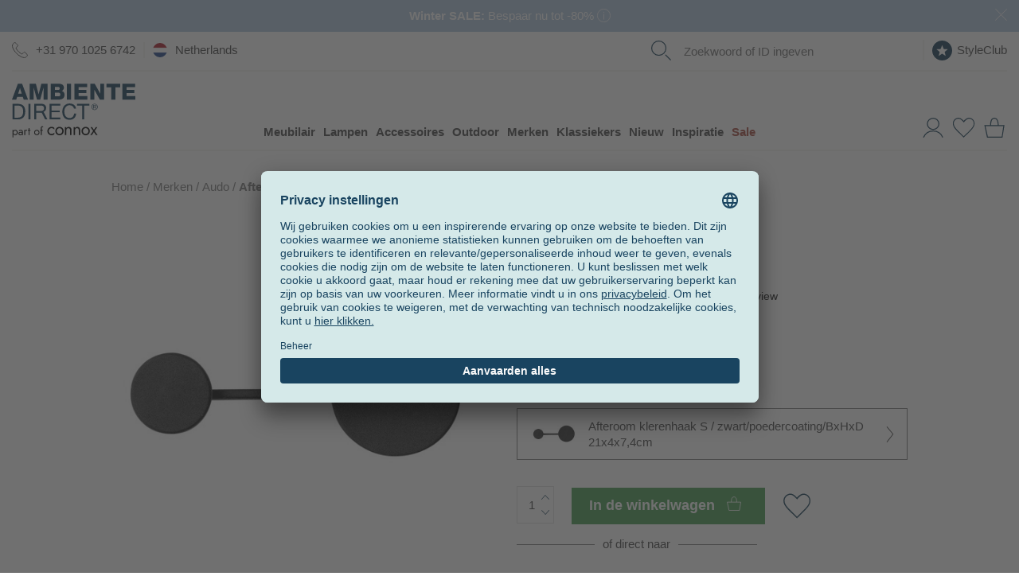

--- FILE ---
content_type: text/html; charset=UTF-8
request_url: https://www.ambientedirect.nl/audo/afteroom-klerenhaak-s_pid_1281948.html
body_size: 48917
content:
<!DOCTYPE html>
<html class="no-js" lang="nl">
<head>
    <meta charset="utf-8">
    <meta http-equiv="X-UA-Compatible" content="IE=edge">
    
    <link rel="stylesheet" href="https://cdn.ambientedirect.com/assets/generated/css_213845_8ba90d0ccaa86a707cdd1d8dffd39c17.css">
<script>
    {/* set global variables used by other scripts for tracking */}
    window.pageType = 'detail';
    window.requestId = '7b44f678\u002D8584\u002D43e3\u002Dbb91\u002D4875cd02a424';

    window.dataLayer = window.dataLayer || [];
    window.dataLayerSst = window.dataLayerSst || [];
    {/* originalLocation added with new checkout to fix the rogue referral problem (https://www.simoahava.com/gtm-tips/fix-rogue-referral-problem-single-page-sites/), but it seems we don't use it, so remove? */}
    window.dataLayer.push({
        originalLocation: document.location.protocol + '//' +
            document.location.hostname +
            document.location.pathname +
            document.location.search
    });

    function gtag() {
        dataLayer.push(arguments);
    }
    {/* We're not setting up consent mode here, this is done by UserCentrics? */}
    // set "denied" as default for both ad and analytics storage
    // gtag("consent", "default", {
    //     ad_storage: "denied",
    //     analytics_storage: "denied",
    //     wait_for_update: 2000 // milliseconds to wait for update
    // });

    window.dataLayer.push(...[{"language":"nl","shopCountry":"netherlands","shop_locale":"nl-NL","billingCountryIso":"NLD","currency":"EUR","cfac":1,"deviceType":"desktop","p":90163,"pcr":null,"pageName":"detail","pageType":"detail","siteGroup":"detail"},{"userId":"","em_hash":null,"email":null,"setHashedEmail":""},{"product":{"item_id":"153148","item_name":"Afteroom Coat Hanger S","item_brand":"Audo","item_category":"categories\/furniture\/coat-racks","item_variant":"black\/powder-coated\/WxHxD 21x4x7,4cm","isAdditionalProduct":false,"parent_id":"169019","designer":"Afteroom","item_category2":"brands\/audo","item_category3":"categories\/furniture\/coat-racks","price":66.12,"currency":"EUR","quantity":1,"item_availability":1,"item_delivery_days":3,"availability":"inStock","sale":false,"other_variants":["153149"]}},{"category":null},{"purchase":null},{"cart":null},{"ecommerce":null},{"event":"view_item","ecommerce":{"items":[{"item_id":"153148","item_name":"Afteroom Coat Hanger S","item_brand":"Audo","item_category":"categories\/furniture\/coat-racks","item_variant":"black\/powder-coated\/WxHxD 21x4x7,4cm","isAdditionalProduct":false,"parent_id":"169019","designer":"Afteroom","item_category2":"brands\/audo","item_category3":"categories\/furniture\/coat-racks","price":66.12,"currency":"EUR","quantity":1,"item_availability":1,"item_delivery_days":3,"availability":"inStock","sale":false,"other_variants":["153149"]}],"event":"view_item","availability":"inStock","PromotionId":90163,"item_availability":1,"item_delivery_days":3,"value":66.12,"currency":"EUR"}}])
</script>

<script src="https://cdn.ablyft.com/s/72371610.js"></script>

        <title>Audo Afteroom klerenhaak S | AmbienteDirect</title>
<link rel="canonical" href="https://www.ambientedirect.nl/audo/afteroom-klerenhaak-s_pid_1281948.html" /><meta charset="UTF-8" />
<meta name="description" content="Afteroom klerenhaak S. Dit product is door&nbsp; Afteroom voor het merk Audo ontworpen." />
<meta name="keywords" content="Audo,   Afteroom,  Afteroom, Alles f&uuml;r Ihr Bad, Garderoben, M&ouml;bel, Kategorien, Audo Afteroom, Geschenke f&uuml;r Ordnungsfreaks, Geschenke f&uuml;r Sparmeister, Matte Oberfl&auml;chen" />
<meta name="robots" content="index, follow" />
<meta name="twitter:image" content="https://cdn.ambientedirect.com/chameleon/mediapool/thumbs/0/84/Menu_Afteroom-Kleiderhaken-S_1200x630-ID1921355-6928f31e8450af6dcb0ba33e0aa0d3b0.jpg" />
<meta itemprop="image" content="https://cdn.ambientedirect.com/chameleon/mediapool/thumbs/0/84/Menu_Afteroom-Kleiderhaken-S_1200x630-ID1921355-6928f31e8450af6dcb0ba33e0aa0d3b0.jpg" />
<meta property="og:image" content="https://cdn.ambientedirect.com/chameleon/mediapool/thumbs/0/84/Menu_Afteroom-Kleiderhaken-S_1200x630-ID1921355-6928f31e8450af6dcb0ba33e0aa0d3b0.jpg" />
<link rel="shortcut icon" href="/favicon.ico" type="image/x-icon" />

            <link rel="apple-touch-icon" sizes="180x180" href="/apple-touch-icon.png">
            <link rel="icon" type="image/png" href="/favicon-32x32.png" sizes="32x32">
            <link rel="icon" type="image/png" href="/favicon-16x16.png" sizes="16x16">
            <link rel="manifest" href="/manifest.json">
            <link rel="mask-icon" href="/safari-pinned-tab.svg" color="#526163">
            <meta name="theme-color" content="#526163">
        
<link rel="alternate" hreflang="de" href="https://www.ambientedirect.com/audo/afteroom-kleiderhaken-s_pid_1281948.html">
<link rel="alternate" hreflang="en" href="https://www.ambientedirect.com/en/audo/afteroom-coat-hanger-s_pid_1281948.html">
<link rel="alternate" hreflang="x-default" href="https://www.ambientedirect.com/en/audo/afteroom-coat-hanger-s_pid_1281948.html">
<link rel="alternate" hreflang="fr" href="https://www.ambientedirect.com/fr/audo/patere-afteroom-s_pid_1281948.html">
<link rel="alternate" hreflang="nl" href="/audo/afteroom-klerenhaak-s_pid_1281948.html">
<link rel="alternate" media="only screen and (max-width: 640px)" href="https://m.ambientedirect.nl/audo/afteroom-klerenhaak-s_pid_1281948.html">
<link rel="dns-prefetch" href="https://www.googletagmanager.com"><link rel="preconnect" href="https://www.googletagmanager.com" crossorigin>
<link rel="dns-prefetch" href="//cdn.ambientedirect.com"><link rel="preconnect" href="//cdn.ambientedirect.com" crossorigin>
<link rel="dns-prefetch" href="https://graphql.usercentrics.eu"><link rel="preconnect" href="https://graphql.usercentrics.eu" crossorigin>
<link rel="dns-prefetch" href="https://api.usercentrics.eu"><link rel="preconnect" href="https://api.usercentrics.eu" crossorigin>        <meta name="format-detection" content="telephone=no">
    <meta name="google-site-verification" content="ViSjk83RCKZgX02KOaPxBDlmEP9Jo_jAINLTFDIwz9c"/>
    <meta name="google-site-verification" content="tLS_2RJn-c_DqLmxbx9-WAEhv_4PILzTXDYZSdqvy_s"/>
    <meta name="google-site-verification" content="rW89x6oCLFiyVS_IvOb9yN98crPv9f9QiOBFPWGly4M"/>
    <meta name="google-site-verification" content="4LJSRgwxyG3QKzJ2GStYYBfabUOThm_nk9MuVfHWv5o"/>
    <meta name="facebook-domain-verification" content="siedqlr11q7oam80o3lyggzfp2dsqo" />
</head>
<noscript><iframe src="//gtm.ambientedirect.com/ns.html?id=GTM-MKKFLH"
            height="0" width="0" style="display:none;visibility:hidden"></iframe></noscript>
            <body class="frontend layout-default page736" itemscope itemtype="http://schema.org/WebPage">

    <div class="snippetPromotionsRotatingHeaderBands" data-duration="10">
                                <div class="snippetPromotionsRotatingHeaderBands__item"
                 style="background-color: &#x23;B0C6DE;"
            >
                
<div class="snippetPromotionsModuleHeader" data-id="d8e7420b-2392-68d0-cb2e-fc20a1adf1b0">
    <a href="&#x2F;sale">        <div class="promotion" style="background-color: #B0C6DE;color: #FFFFFF;">
                            <strong>Winter SALE:</strong> Bespaar nu tot -80%

                                    <span class="r-popover r-popover--hover" data-absolute="true">
                    <span class="r-popover__icon" style="background: transparent;">    <svg xmlns="http://www.w3.org/2000/svg" viewBox="0 0 21 21"><g style="fill: none; stroke: #FFFFFF; stroke-miterlimit:10;"><circle cx="10.5" cy="10.5" r="10"/><line x1="10.5" y1="8.12" x2="10.5" y2="16.79"/><line x1="10.5" y1="4.79" x2="10.5" y2="6.49"/></g></svg>
                        </span>
                    <span class="r-popover__overlay"><span class="r-popover__text"><div class="cmswysiwyg"><p>Promotie geldig op geselecteerde artikelen, alleen zolang de voorraad strekt</p>
</div></span></span>
                </span>
                                                    <button class="closeButton closeButton--light" type="button" title="Sluiten"></button>
        </div>
        </a></div>

            </div>
        
                                <div class="snippetPromotionsRotatingHeaderBands__item"
                 style="background-color: &#x23;E6BE8A;"
            >
                
<div class="snippetPromotionsModuleHeader" data-id="f7410647-02cb-43bb-a29b-9992c1dcfb0d">
    <a href="&#x2F;ambientedirect-com&#x2F;nieuwsbrief">        <div class="promotion" style="background-color: #E6BE8A;color: #FFFFFF;">
                            <strong>11% korting </strong>op uw volgende bestelling - schrijf u nu in voor de nieuwsbrief!

                                    <span class="r-popover r-popover--hover" data-absolute="true">
                    <span class="r-popover__icon" style="background: transparent;">    <svg xmlns="http://www.w3.org/2000/svg" viewBox="0 0 21 21"><g style="fill: none; stroke: #FFFFFF; stroke-miterlimit:10;"><circle cx="10.5" cy="10.5" r="10"/><line x1="10.5" y1="8.12" x2="10.5" y2="16.79"/><line x1="10.5" y1="4.79" x2="10.5" y2="6.49"/></g></svg>
                        </span>
                    <span class="r-popover__overlay"><span class="r-popover__text"><div class="cmswysiwyg"><p>Geldig bij een minimale bestelwaarde van €99. Uitgesloten zijn artikelen die al met 15 % of meer zijn afgeprijsd, evenals de merken Bolia, Emu, Louis Poulsen, Fermob, Foscarini, Gervasoni, Grythyttan, Houe, Jacob Jensen, Moooi, Thonet, Smeg, String en Höfats. De kortingscode is 8 weken geldig, eenmalig te gebruiken en niet te combineren met andere acties, kortingsbonnen of het inwisselen van reeds verzamelde StyleClub-punten.</p>
</div></span></span>
                </span>
                                                    <button class="closeButton closeButton--light" type="button" title="Sluiten"></button>
        </div>
        </a></div>

            </div>
        
                    
                    
                                <div class="snippetPromotionsRotatingHeaderBands__item"
                 style="background-color: ;"
            >
                
<div class="snippetPromotionsModuleHeader" data-id="b6bc91b8-bc88-db28-e412-3b874b021609">
    <a href="&#x2F;klantenservice&#x2F;verzending-levering">        <div class="promotion">
                            Voor u! Kosteloze verzending vanaf 100 € (met uitzondering van expeditiegoederen)

                                                    <button class="closeButton closeButton--light" type="button" title="Sluiten"></button>
        </div>
        </a></div>

            </div>
        
                    
                    
    </div>


<header id="r-header">
    <div class="r-container">
        <div class="mainHeader">
            <button class="mainHeader__navTrigger r-button r-button--neutral">
<svg alt="" class="svg-icon svg-icon-burger" aria-hidden="true" version="1.1" xmlns="http://www.w3.org/2000/svg" width="42" height="32" viewBox="0 0 42 32">

<path fill="#173e58" d="M0 0h42.21v1.524h-42.21v-1.524z"></path>
<path fill="#173e58" d="M0 15.238h42.21v1.524h-42.21v-1.524z"></path>
<path fill="#173e58" d="M0 30.476h42.21v1.524h-42.21v-1.524z"></path>
</svg>
</button>
            <a href="https&#x3A;&#x2F;&#x2F;www.ambientedirect.nl" class="mainHeader__logo">
                <svg alt="" class="svg-icon svg-icon-AmbienteDirectLogo" aria-hidden="true" xmlns="http://www.w3.org/2000/svg" viewBox="0 0 794 347.3"><defs><style>.ambiente-logo-cls-1{fill:#173e59}</style></defs><path d="M37.51 130.46H3.31l.03 99.81h34.2c8.3-.01 15.5-1.21 21.5-3.52 6.1-2.3 11-5.7 15-10.1 3.9-4.4 6.8-9.9 8.7-16.4s2.8-13.9 2.79-22.3c0-16-4.11-27.9-12.41-35.8-8.4-7.8-20.2-11.69-35.6-11.69zm32.82 65.09q-1.95 6.45-4.8 10.8c-2.85 4.35-4.2 5.2-6.6 6.8s-5 3-7.5 3.8c-2.5.9-4.9 1.4-7.1 1.7-2.2.2-4.1.4-5.6.4h-22.2l-.02-77.39h22.4c6.1 0 11.3.89 15.5 2.59s7.6 4.2 10.3 7.5q4.05 4.95 5.7 12c1.2 4.7 1.7 10 1.7 16 .1 6.2-.6 11.4-1.8 15.8zM105.82 130.44h13.3v99.8h-13.3zM202.72 182.11v-.3c6.1-1.7 10.5-4.8 13.2-9.4s4.1-9.9 4.1-15.9c0-8.1-2.7-14.5-8.01-19.1-5.4-4.7-12.8-7-22.3-6.99h-46.9l.03 99.81h13.2v-42.6h33.69c1.3-.01 1.9.19 2.5 1.19 4.2 6.5 20.21 40.39 21.21 41.39h14.8c-1.4-1.7-22.61-47.5-25.51-48.1zm-2.9-9.1c-2.1 1.4-4.5 2.3-7.3 2.7-2.8.5-5.7.7-8.8.7h-27.7v-34.79h32.99c6.2-.01 10.8 1.59 13.6 4.79s4.2 7.3 4.2 12.3c0 3.6-.6 6.6-1.9 8.9q-1.95 3.3-5.1 5.4ZM255.13 184.5l51.8-.02-.01-11.2-51.8.02-.01-31.7 55.6-.02v-11.2l-68.9.02.03 99.8 69.3-.02v-11.2l-56 .02zM397.43 204.06c-1.4 3.5-3.3 6.6-5.8 9.2s-5.4 4.6-8.8 6-7.3 2.2-11.7 2.2c-6 0-11.1-1.1-15.4-3.4q-6.45-3.3-10.5-9c-2.8-3.8-4.8-8.2-6.1-13.3s-2-10.5-2-16.1c0-5.2.7-10.2 2-15.1 1.3-4.8 3.3-9.2 6.1-12.9q4.05-5.7 10.5-9c4.2-2.2 9.3-3.4 15.3-3.4 7 0 13 1.8 18.1 5.29s8.4 8.9 9.9 15.9h13.3c-.7-5.3-2.3-10-4.7-14-2.4-4.1-5.5-7.4-9.1-10.1s-7.8-4.8-12.4-6.1c-4.7-1.4-9.6-2.1-14.8-2.1-7.6 0-14.4 1.4-20.3 4.11-5.9 2.7-10.9 6.5-14.8 11.2-4 4.7-7 10.3-9 16.7-2.1 6.4-3.1 13.2-3.09 20.5s1 14.1 2.91 20.4c1.9 6.3 4.8 11.8 8.6 16.5s8.6 8.3 14.4 11 12.5 4 20.3 3.99c12.8 0 22.8-3.51 30.2-10.51s11.7-16.8 12.99-29.3h-13.3c-.6 3.9-1.5 7.7-2.8 11.3v.02ZM418.81 141.55l33.3-.01.03 88.6h13.2l-.03-88.6 33.3-.01v-11.2l-79.8.02zM545.91 135.91q-2.7-2.7-6.3-4.2c-2.4-1-5-1.5-7.7-1.5s-5.3.5-7.7 1.5-4.6 2.4-6.4 4.2-3.3 3.9-4.3 6.3c-1.1 2.4-1.6 5-1.6 7.8s.5 5.5 1.6 7.9 2.5 4.5 4.3 6.3 3.9 3.2 6.4 4.2c2.4 1 5 1.5 7.7 1.5s5.3-.5 7.7-1.5 4.5-2.4 6.3-4.2 3.2-3.9 4.3-6.3 1.6-5.1 1.6-7.9-.5-5.4-1.6-7.8c-1-2.5-2.5-4.6-4.3-6.3m1.11 20.8c-.8 2.1-2 3.9-3.5 5.4s-3.2 2.7-5.2 3.6-4.1 1.3-6.4 1.3-4.5-.4-6.5-1.3-3.7-2.1-5.2-3.6-2.6-3.3-3.5-5.4c-.8-2.1-1.2-4.3-1.2-6.8s.4-4.6 1.2-6.6c.8-2.1 2-3.8 3.5-5.3s3.2-2.7 5.2-3.6 4.2-1.3 6.5-1.3 4.4.4 6.4 1.3 3.7 2.1 5.2 3.6 2.6 3.3 3.5 5.3q1.2 3.15 1.2 6.6c0 2.5-.4 4.7-1.2 6.8" class="ambiente-logo-cls-1"/><path d="M539.51 149.31c1.2-1 1.8-2.5 1.8-4.6s-.7-3.9-2-5-3.4-1.6-6.1-1.6h-9v23.2h3.6v-10h3.8l6.3 10h3.9l-6.6-10.2c1.7-.3 3.1-.9 4.3-1.8m-7.9-.99h-3.8v-7.3h4.8c.6 0 1.2 0 1.8.1s1.2.3 1.6.5c.5.2.9.6 1.2 1.1s.5 1.1.5 1.9c0 .9-.2 1.6-.5 2.2-.3.5-.8.9-1.4 1.1s-1.2.4-1.9.5c-.8-.1-1.5-.1-2.3-.1M38.27 1.16 0 103.67h27.4l6.49-18.41h35.7l6.31 18.39h27.8L65.37 1.15h-27.1Zm1.72 64.3 11.59-35.9h.3l11.31 35.9zM171.69 69.42h-.2L153.77 1.13l-39.3.01.03 102.5 25.1-.01-.02-77.8h.3l21.52 77.8 20.4-.01 21.48-77.81h.3l.02 77.8h25.1l-.03-102.5-39.3.01zM338.49 71.67c0-11.6-6.71-21.1-17.61-24.19 8-4 13.5-11.5 13.49-20.7 0-21.4-19.41-25.99-37.01-25.69h-47.9l.03 102.41h49.2c21.8.08 39.8-7.43 39.79-31.83zm-62.41-49.88h20.7c5.6 0 10.9 2.39 10.9 9.89s-6.3 9.8-10.9 9.8h-20.7zm.01 60.4v-23.6h21.39c8 0 14.3 3 14.3 12.1 0 8.5-5.9 11.5-14.3 11.5h-21.4zM353.79 1.06h26.7v102.4h-26.7zM485.69 80.53l-56.4.02v-19.5l50.2-.02-.01-20.7-50.2.02v-17.9l54.9-.02-.01-21.4-81.6.02.03 102.5 83.1-.02zM568.19 64.1h-.3L532.27 1.02h-27.4l.03 102.5H530l-.02-63.9h.3l35.62 63.89 27.4-.01L593.27 1h-25.1zM608.48 23.99l30.6-.01.02 79.5h26.7l-.02-79.5 30.5-.01-.01-23-87.8.02zM737.59 80.45v-19.5l50.3-.01-.01-20.7-50.3.01v-17.9l55-.01-.01-21.4-81.6.02.03 102.5 83-.02-.01-23z" class="ambiente-logo-cls-1"/><path d="M239.32 314.58c1.51 2.8 3.66 4.95 6.32 6.6s5.67 2.44 9.04 2.44c2.8 0 5.38-.43 7.82-1.29s4.52-2.01 6.32-3.52 3.09-3.01 3.8-4.67v11.27c-1.79 2.08-4.38 3.73-7.68 4.88s-6.75 1.72-10.27 1.72c-5.02 0-9.55-1.15-13.57-3.52-4.02-2.3-7.25-5.53-9.62-9.62s-3.52-8.69-3.52-13.85 1.15-9.91 3.52-13.93 5.6-7.25 9.62-9.55 8.54-3.52 13.57-3.52c3.52 0 6.96.57 10.27 1.72 3.3 1.15 5.89 2.8 7.68 4.88v11.27c-.72-1.72-2.01-3.3-3.8-4.74s-3.95-2.58-6.32-3.45c-2.44-.86-5.02-1.29-7.82-1.29-3.37 0-6.39.79-9.04 2.37s-4.74 3.73-6.32 6.6c-1.51 2.8-2.3 6.03-2.3 9.62s.79 6.75 2.3 9.55ZM282.89 291.1c2.37-4.02 5.6-7.25 9.62-9.55s8.54-3.52 13.57-3.52 9.62 1.15 13.64 3.52c4.02 2.3 7.18 5.53 9.55 9.55s3.52 8.69 3.52 13.93-1.15 9.76-3.52 13.85-5.53 7.32-9.55 9.62-8.54 3.52-13.64 3.52-9.55-1.15-13.57-3.52c-4.02-2.3-7.25-5.53-9.62-9.62s-3.52-8.69-3.52-13.85 1.15-9.91 3.52-13.93m7.82 23.48c1.51 2.8 3.66 4.95 6.32 6.6s5.67 2.44 9.04 2.44 6.39-.79 9.04-2.44c2.66-1.58 4.74-3.8 6.32-6.6 1.51-2.8 2.3-5.96 2.3-9.55s-.79-6.82-2.3-9.62-3.66-5.02-6.32-6.6-5.67-2.37-9.04-2.37-6.39.79-9.04 2.37-4.74 3.73-6.32 6.6c-1.51 2.8-2.3 6.03-2.3 9.62s.79 6.75 2.3 9.55M371.47 289.74c-1.87-2.15-4.59-3.23-8.18-3.23-2.66 0-4.95.57-6.89 1.65-2.01 1.08-3.52 2.58-4.59 4.52s-1.65 4.16-1.65 6.75v31.44h-8.97v-51.68h8.97v8.11c1.72-3.16 3.88-5.46 6.46-6.96s5.6-2.23 8.97-2.23c5.46 0 9.76 1.79 12.99 5.46 3.16 3.66 4.81 8.54 4.81 14.79v32.59h-8.97v-31.44c0-4.31-.93-7.47-2.8-9.69l-.14-.07ZM426.96 289.74c-1.87-2.15-4.59-3.23-8.18-3.23-2.66 0-4.95.57-6.89 1.65-2.01 1.08-3.52 2.58-4.59 4.52s-1.65 4.16-1.65 6.75v31.44h-8.97v-51.68h8.97v8.11c1.72-3.16 3.88-5.46 6.46-6.96s5.6-2.23 8.97-2.23c5.46 0 9.76 1.79 12.99 5.46 3.23 3.66 4.81 8.54 4.81 14.79v32.59h-8.97v-31.44c0-4.31-.93-7.47-2.8-9.69l-.14-.07ZM451.22 291.1c2.37-4.02 5.6-7.25 9.62-9.55s8.54-3.52 13.57-3.52 9.62 1.15 13.64 3.52c4.02 2.3 7.18 5.53 9.55 9.55s3.52 8.69 3.52 13.93-1.15 9.76-3.52 13.85-5.53 7.32-9.55 9.62-8.54 3.52-13.64 3.52-9.55-1.15-13.57-3.52c-4.02-2.3-7.25-5.53-9.62-9.62s-3.52-8.69-3.52-13.85 1.15-9.91 3.52-13.93m7.83 23.48c1.51 2.8 3.66 4.95 6.32 6.6s5.67 2.44 9.04 2.44 6.39-.79 9.04-2.44c2.66-1.58 4.74-3.8 6.32-6.6 1.51-2.8 2.3-5.96 2.3-9.55s-.79-6.82-2.3-9.62-3.66-5.02-6.32-6.6-5.67-2.37-9.04-2.37-6.39.79-9.04 2.37-4.74 3.73-6.32 6.6c-1.51 2.8-2.3 6.03-2.3 9.62s.79 6.75 2.3 9.55M550 279.19l-17.66 25.05 18.81 26.63h-10.12l-13.5-19.6-13.5 19.6h-10.12l18.81-26.63-17.66-25.05h10.12l12.35 18.02 12.35-18.02zM3.72 346.66v-48.81h5.74v48.81zm31.16-23.11c-1.51 2.58-3.45 4.59-5.96 5.96-2.44 1.36-5.17 2.08-8.18 2.08-2.73 0-5.1-.72-7.18-2.08s-3.73-3.37-4.88-5.96-1.72-5.67-1.72-9.19.57-6.68 1.72-9.26 2.8-4.52 4.88-5.96 4.45-2.08 7.18-2.08c3.01 0 5.74.72 8.18 2.08s4.45 3.37 5.96 5.96 2.23 5.67 2.23 9.26-.72 6.6-2.23 9.19m-5.1-15.65c-1-1.79-2.37-3.09-4.09-4.02s-3.59-1.36-5.6-1.36c-1.65 0-3.3.43-4.95 1.36s-2.94 2.23-4.02 4.02-1.58 3.95-1.58 6.46.5 4.67 1.58 6.46 2.37 3.09 4.02 4.02 3.3 1.36 4.95 1.36c2.08 0 3.95-.43 5.6-1.36 1.72-.93 3.09-2.23 4.09-4.02s1.51-3.95 1.51-6.46-.5-4.67-1.51-6.46M48.52 323.91c.57.93 1.44 1.58 2.51 2.08 1.08.43 2.3.72 3.66.72 1.79 0 3.37-.36 4.81-1.08s2.51-1.72 3.37-3.01 1.29-2.87 1.29-4.52l1.15 4.31c0 2.08-.65 3.88-1.87 5.24-1.29 1.36-2.8 2.44-4.67 3.09s-3.66 1-5.46 1c-2.01 0-3.88-.43-5.67-1.29-1.72-.86-3.16-2.01-4.16-3.59-1.08-1.58-1.58-3.52-1.58-5.74 0-3.23 1.15-5.81 3.37-7.75 2.3-1.94 5.46-2.87 9.55-2.87 2.37 0 4.38.29 5.96.79s2.87 1.15 3.88 1.87 1.58 1.22 1.94 1.65v3.37c-1.65-1.15-3.37-2.01-5.17-2.51-1.79-.5-3.66-.72-5.67-.72-1.87 0-3.37.22-4.52.72s-2.08 1.15-2.66 2.01-.86 1.87-.86 3.09.29 2.3.86 3.23l-.07-.07Zm-4.6-22.69c1.22-.93 2.94-1.79 5.1-2.73s4.81-1.36 7.9-1.36c2.58 0 4.81.43 6.75 1.22s3.45 1.94 4.52 3.45c1.08 1.51 1.65 3.3 1.65 5.46v23.69H64.1v-22.9c0-1.15-.22-2.08-.57-2.87-.36-.72-.93-1.36-1.65-1.79s-1.51-.72-2.37-.93c-.93-.22-1.87-.29-2.87-.29-1.65 0-3.09.22-4.45.57s-2.44.86-3.3 1.36c-.93.5-1.65 1-2.15 1.36l-2.8-4.24ZM85.27 330.87h-5.74v-33.02h5.74zm7.9-27.92c-.65-.29-1.44-.43-2.37-.43-1.44 0-2.58.36-3.37 1.08s-1.36 1.72-1.72 2.94-.5 2.66-.5 4.24h-2.58c0-2.66.43-4.95 1.36-7.03.93-2.01 2.15-3.66 3.66-4.88s3.01-1.79 4.52-1.79c1.22 0 2.3.14 3.3.5 1 .29 1.94.93 2.8 1.79l-3.16 4.74c-.79-.57-1.44-1-2.08-1.22l.14.07ZM118.5 297.85v5.38h-16.51v-5.38zm-5.38-11.48v44.51h-5.74v-44.51zM145.21 305.46c1.51-2.58 3.59-4.59 6.17-6.1s5.46-2.23 8.69-2.23 6.17.72 8.69 2.23c2.58 1.51 4.59 3.52 6.1 6.1s2.3 5.53 2.3 8.9-.79 6.25-2.3 8.83-3.52 4.67-6.1 6.1-5.46 2.23-8.69 2.23-6.1-.72-8.69-2.23-4.67-3.52-6.17-6.1-2.23-5.53-2.23-8.83.72-6.32 2.23-8.9m5.02 15c1 1.79 2.3 3.16 4.02 4.16s3.66 1.58 5.81 1.58 4.09-.5 5.74-1.58c1.72-1 3.01-2.44 4.02-4.16 1-1.79 1.44-3.8 1.44-6.1s-.5-4.31-1.44-6.1c-1-1.79-2.3-3.23-4.02-4.24s-3.59-1.51-5.74-1.51-4.09.5-5.81 1.51-3.01 2.44-4.02 4.24-1.51 3.8-1.51 6.1.5 4.31 1.51 6.1M198.97 297.85v5.38h-16.51v-5.38zm-2.22-17.59a5.4 5.4 0 0 0-1.79-.29c-.72 0-1.29.22-1.79.57-.5.43-.86 1.08-1.22 2.08s-.43 2.23-.43 3.8v44.51h-5.74v-45.22c0-2.66.36-4.81 1.15-6.46s1.87-2.94 3.3-3.73c1.44-.86 3.16-1.22 5.17-1.22 1.08 0 2.01.14 2.8.43s1.51.65 2.08 1.08 1.08.86 1.44 1.36l-3.16 4.74c-.5-.79-1-1.36-1.72-1.58l-.07-.07Z"/></svg>
            </a>
            <nav class="mainHeader__nav" role="navigation">
                <div class="mainHeader__navWrapper">
                        <ul class="megaMenu stackedMenu " data-track-event='{"event": "click.navigation", "eventCategory": "navigation", "eventNonInteraction": false}'>
            
        <li class=" has-children">
            <a href="https&#x3A;&#x2F;&#x2F;www.ambientedirect.nl&#x2F;categorieen&#x2F;meubilair" data-track="click" data-track-event="&#x7B;&quot;eventAction&quot;&#x3A;&quot;furniture&quot;,&quot;eventLabel&quot;&#x3A;&quot;&quot;&#x7D;">Meubilair</a>
                                                                        <div class="megaMenu__subMenuWrapper">
                    <div class="megaMenu__subMenu stackedMenu ">
                                                                                    <a class="show-all" href="https&#x3A;&#x2F;&#x2F;www.ambientedirect.nl&#x2F;categorieen&#x2F;meubilair" data-track="click" data-track-event="&#x7B;&quot;eventAction&quot;&#x3A;&quot;furniture&quot;,&quot;eventLabel&quot;&#x3A;&quot;&quot;&#x7D;">Alle meubels</a>
                                                                                                                                                                                                                <div class="column ">
                                                                    
                                                                                                                                                                                                                                                                                                                                                                                                                                                                <a href="&#x2F;woonkamer" class=" has-children" data-track="click" data-track-event="&#x7B;&quot;eventAction&quot;&#x3A;&quot;woonkamer&quot;,&quot;eventLabel&quot;&#x3A;&quot;&quot;&#x7D;">Woonkamer                                                                                    </a>
                                                                                                                                                                                                    <ul class=" stackedMenu">
                                                                                            <li class="has-show-all">
                                                                                                            <a class="show-all" href="&#x2F;woonkamer" data-track="click" data-track-event="&#x7B;&quot;eventAction&quot;&#x3A;&quot;woonkamer&quot;,&quot;eventLabel&quot;&#x3A;&quot;&quot;&#x7D;">Woonkamer</a>
                                                                                                    </li>
                                                                                                                                        
                                                <li>
                                                                                                                                                                <a href="https&#x3A;&#x2F;&#x2F;www.ambientedirect.nl&#x2F;categorieen&#x2F;meubilair&#x2F;zitbanken" data-title="Zitbanken" data-track="click" data-track-event="&#x7B;&quot;eventAction&quot;&#x3A;&quot;furniture&quot;,&quot;eventLabel&quot;&#x3A;&quot;sofas&quot;&#x7D;">Zitbanken                                                                                                            </a>
                                                                                                    </li>
                                                
                                                                                            
                                                <li>
                                                                                                                                                                <a href="https&#x3A;&#x2F;&#x2F;www.ambientedirect.nl&#x2F;categorieen&#x2F;meubilair&#x2F;tafels&#x2F;bijzettafels" data-title="Bijzettafels" data-track="click" data-track-event="&#x7B;&quot;eventAction&quot;&#x3A;&quot;furniture&quot;,&quot;eventLabel&quot;&#x3A;&quot;tables&#x5C;&#x2F;side-tables&quot;&#x7D;">Bijzettafels                                                                                                            </a>
                                                                                                    </li>
                                                
                                                                                            
                                                <li>
                                                                                                                                                                <a href="https&#x3A;&#x2F;&#x2F;www.ambientedirect.nl&#x2F;categorieen&#x2F;meubilair&#x2F;fauteuils" data-title="Fauteuils" data-track="click" data-track-event="&#x7B;&quot;eventAction&quot;&#x3A;&quot;furniture&quot;,&quot;eventLabel&quot;&#x3A;&quot;easy-chairs&quot;&#x7D;">Fauteuils                                                                                                            </a>
                                                                                                    </li>
                                                
                                                                                            
                                                <li>
                                                                                                                                                                <a href="https&#x3A;&#x2F;&#x2F;www.ambientedirect.nl&#x2F;categorieen&#x2F;meubilair&#x2F;opbergsysteem" data-title="Opbergsysteem" data-track="click" data-track-event="&#x7B;&quot;eventAction&quot;&#x3A;&quot;furniture&quot;,&quot;eventLabel&quot;&#x3A;&quot;shelves&quot;&#x7D;">Opbergsysteem                                                                                                            </a>
                                                                                                    </li>
                                                
                                                                                            
                                                <li>
                                                                                                                                                                <a href="https&#x3A;&#x2F;&#x2F;www.ambientedirect.nl&#x2F;categorieen&#x2F;meubilair&#x2F;sideboards" data-title="Sideboards" data-track="click" data-track-event="&#x7B;&quot;eventAction&quot;&#x3A;&quot;furniture&quot;,&quot;eventLabel&quot;&#x3A;&quot;sideboards&quot;&#x7D;">Sideboards                                                                                                            </a>
                                                                                                    </li>
                                                
                                                                                            
                                                <li>
                                                                                                                                                                <a href="https&#x3A;&#x2F;&#x2F;www.ambientedirect.nl&#x2F;categorieen&#x2F;meubilair&#x2F;kruk" data-title="Kruk" data-track="click" data-track-event="&#x7B;&quot;eventAction&quot;&#x3A;&quot;furniture&quot;,&quot;eventLabel&quot;&#x3A;&quot;stools&quot;&#x7D;">Kruk                                                                                                            </a>
                                                                                                    </li>
                                                
                                                                                            
                                                <li>
                                                                                                                                                                <a href="https&#x3A;&#x2F;&#x2F;www.ambientedirect.nl&#x2F;categorieen&#x2F;meubilair&#x2F;poufs" data-title="Poufs" data-track="click" data-track-event="&#x7B;&quot;eventAction&quot;&#x3A;&quot;furniture&quot;,&quot;eventLabel&quot;&#x3A;&quot;poufs&quot;&#x7D;">Poufs                                                                                                            </a>
                                                                                                    </li>
                                                
                                                                                            
                                                <li>
                                                                                                                                                                <a href="https&#x3A;&#x2F;&#x2F;www.ambientedirect.nl&#x2F;categorieen&#x2F;meubilair&#x2F;zitzakken" data-title="Zitzakken" data-track="click" data-track-event="&#x7B;&quot;eventAction&quot;&#x3A;&quot;furniture&quot;,&quot;eventLabel&quot;&#x3A;&quot;bean-bags&quot;&#x7D;">Zitzakken                                                                                                            </a>
                                                                                                    </li>
                                                
                                                                                            
                                                <li>
                                                                                                                                                                <a href="https&#x3A;&#x2F;&#x2F;www.ambientedirect.nl&#x2F;categorieen&#x2F;meubilair&#x2F;slaapbanken" data-title="Slaapbanken" data-track="click" data-track-event="&#x7B;&quot;eventAction&quot;&#x3A;&quot;furniture&quot;,&quot;eventLabel&quot;&#x3A;&quot;sofa-beds&quot;&#x7D;">Slaapbanken                                                                                                            </a>
                                                                                                    </li>
                                                
                                                                                            
                                                <li>
                                                                                                                                                                <a href="https&#x3A;&#x2F;&#x2F;www.ambientedirect.nl&#x2F;categorieen&#x2F;meubilair&#x2F;tafels" data-title="Tafels" data-track="click" data-track-event="&#x7B;&quot;eventAction&quot;&#x3A;&quot;furniture&quot;,&quot;eventLabel&quot;&#x3A;&quot;tables&quot;&#x7D;">Tafels                                                                                                            </a>
                                                                                                    </li>
                                                
                                                                                    </ul>
                                                                        
                                                            </div>
                                                                                                            <div class="column ">
                                                                    
                                                                                                                                                                                                                                                                                                                                                                                                                                                                <a href="&#x2F;slaapkamer" class=" has-children" data-track="click" data-track-event="&#x7B;&quot;eventAction&quot;&#x3A;&quot;slaapkamer&quot;,&quot;eventLabel&quot;&#x3A;&quot;&quot;&#x7D;">Slaapkamer                                                                                    </a>
                                                                                                                                                                                                    <ul class=" stackedMenu">
                                                                                            <li class="has-show-all">
                                                                                                            <a class="show-all" href="&#x2F;slaapkamer" data-track="click" data-track-event="&#x7B;&quot;eventAction&quot;&#x3A;&quot;slaapkamer&quot;,&quot;eventLabel&quot;&#x3A;&quot;&quot;&#x7D;">Slaapkamer</a>
                                                                                                    </li>
                                                                                                                                        
                                                <li>
                                                                                                                                                                <a href="https&#x3A;&#x2F;&#x2F;www.ambientedirect.nl&#x2F;categorieen&#x2F;meubilair&#x2F;bedden" data-title="Bedden" data-track="click" data-track-event="&#x7B;&quot;eventAction&quot;&#x3A;&quot;furniture&quot;,&quot;eventLabel&quot;&#x3A;&quot;beds&quot;&#x7D;">Bedden                                                                                                            </a>
                                                                                                    </li>
                                                
                                                                                            
                                                <li>
                                                                                                                                                                <a href="https&#x3A;&#x2F;&#x2F;www.ambientedirect.nl&#x2F;categorieen&#x2F;meubilair&#x2F;kasten" data-title="Kasten" data-track="click" data-track-event="&#x7B;&quot;eventAction&quot;&#x3A;&quot;furniture&quot;,&quot;eventLabel&quot;&#x3A;&quot;closets&quot;&#x7D;">Kasten                                                                                                            </a>
                                                                                                    </li>
                                                
                                                                                            
                                                <li>
                                                                                                                                                                <a href="https&#x3A;&#x2F;&#x2F;www.ambientedirect.nl&#x2F;categorieen&#x2F;meubilair&#x2F;tafels&#x2F;nachtkastjes" data-title="Nachtkastjes" data-track="click" data-track-event="&#x7B;&quot;eventAction&quot;&#x3A;&quot;furniture&quot;,&quot;eventLabel&quot;&#x3A;&quot;tables&#x5C;&#x2F;bedside-tables&quot;&#x7D;">Nachtkastjes                                                                                                            </a>
                                                                                                    </li>
                                                
                                                                                            
                                                <li>
                                                                                                                                                                <a href="https&#x3A;&#x2F;&#x2F;www.ambientedirect.nl&#x2F;categorieen&#x2F;meubilair&#x2F;paravents" data-title="Paravents" data-track="click" data-track-event="&#x7B;&quot;eventAction&quot;&#x3A;&quot;furniture&quot;,&quot;eventLabel&quot;&#x3A;&quot;room-dividers&quot;&#x7D;">Paravents                                                                                                            </a>
                                                                                                    </li>
                                                
                                                                                    </ul>
                                                                        
                                                                    
                                                                                                                                                                                                                                                                                                                                                                                                                                                                <a href="&#x2F;kinderkamer" class=" has-children" data-track="click" data-track-event="&#x7B;&quot;eventAction&quot;&#x3A;&quot;kinderkamer&quot;,&quot;eventLabel&quot;&#x3A;&quot;&quot;&#x7D;">Kinderkamer                                                                                    </a>
                                                                                                                                                                                                    <ul class=" stackedMenu">
                                                                                            <li class="has-show-all">
                                                                                                            <a class="show-all" href="&#x2F;kinderkamer" data-track="click" data-track-event="&#x7B;&quot;eventAction&quot;&#x3A;&quot;kinderkamer&quot;,&quot;eventLabel&quot;&#x3A;&quot;&quot;&#x7D;">Kinderkamer</a>
                                                                                                    </li>
                                                                                                                                        
                                                <li>
                                                                                                                                                                <a href="https&#x3A;&#x2F;&#x2F;www.ambientedirect.nl&#x2F;inspiratie&#x2F;design-special&#x2F;kinderstoelen" data-title="Kinderstoelen" data-track="click" data-track-event="&#x7B;&quot;eventAction&quot;&#x3A;&quot;discover&quot;,&quot;eventLabel&quot;&#x3A;&quot;design-special&#x5C;&#x2F;childrens-chairs&quot;&#x7D;">Kinderstoelen                                                                                                            </a>
                                                                                                    </li>
                                                
                                                                                            
                                                <li>
                                                                                                                                                                <a href="https&#x3A;&#x2F;&#x2F;www.ambientedirect.nl&#x2F;inspiratie&#x2F;design-special&#x2F;kindertafels" data-title="Kindertafels" data-track="click" data-track-event="&#x7B;&quot;eventAction&quot;&#x3A;&quot;discover&quot;,&quot;eventLabel&quot;&#x3A;&quot;design-special&#x5C;&#x2F;childrens-tables&quot;&#x7D;">Kindertafels                                                                                                            </a>
                                                                                                    </li>
                                                
                                                                                            
                                                <li>
                                                                                                                                                                <a href="https&#x3A;&#x2F;&#x2F;www.ambientedirect.nl&#x2F;inspiratie&#x2F;design-special&#x2F;kinderbedden" data-title="Kinderbedden" data-track="click" data-track-event="&#x7B;&quot;eventAction&quot;&#x3A;&quot;discover&quot;,&quot;eventLabel&quot;&#x3A;&quot;design-special&#x5C;&#x2F;childrens-beds&quot;&#x7D;">Kinderbedden                                                                                                            </a>
                                                                                                    </li>
                                                
                                                                                            
                                                <li>
                                                                                                                                                                <a href="https&#x3A;&#x2F;&#x2F;www.ambientedirect.nl&#x2F;categorieen&#x2F;accessoires&#x2F;speelgoed" data-title="Speelgoed" data-track="click" data-track-event="&#x7B;&quot;eventAction&quot;&#x3A;&quot;accessories&quot;,&quot;eventLabel&quot;&#x3A;&quot;toys&quot;&#x7D;">Speelgoed                                                                                                            </a>
                                                                                                    </li>
                                                
                                                                                    </ul>
                                                                        
                                                            </div>
                                                                                                            <div class="column ">
                                                                    
                                                                                                                                                                                                                                                                                                                                                                                                                                                                <a href="&#x2F;gang" class=" has-children" data-track="click" data-track-event="&#x7B;&quot;eventAction&quot;&#x3A;&quot;gang&quot;,&quot;eventLabel&quot;&#x3A;&quot;&quot;&#x7D;">Gang                                                                                    </a>
                                                                                                                                                                                                    <ul class=" stackedMenu">
                                                                                            <li class="has-show-all">
                                                                                                            <a class="show-all" href="&#x2F;gang" data-track="click" data-track-event="&#x7B;&quot;eventAction&quot;&#x3A;&quot;gang&quot;,&quot;eventLabel&quot;&#x3A;&quot;&quot;&#x7D;">Gang</a>
                                                                                                    </li>
                                                                                                                                        
                                                <li>
                                                                                                                                                                <a href="https&#x3A;&#x2F;&#x2F;www.ambientedirect.nl&#x2F;categorieen&#x2F;meubilair&#x2F;garderobe" data-title="Garderobe" data-track="click" data-track-event="&#x7B;&quot;eventAction&quot;&#x3A;&quot;furniture&quot;,&quot;eventLabel&quot;&#x3A;&quot;coat-racks&quot;&#x7D;">Garderobe                                                                                                            </a>
                                                                                                    </li>
                                                
                                                                                            
                                                <li>
                                                                                                                                                                <a href="https&#x3A;&#x2F;&#x2F;www.ambientedirect.nl&#x2F;categorieen&#x2F;meubilair&#x2F;schoenenkasten" data-title="Schoenenkasten" data-track="click" data-track-event="&#x7B;&quot;eventAction&quot;&#x3A;&quot;furniture&quot;,&quot;eventLabel&quot;&#x3A;&quot;shoe-cabinets&quot;&#x7D;">Schoenenkasten                                                                                                            </a>
                                                                                                    </li>
                                                
                                                                                            
                                                <li>
                                                                                                                                                                <a href="https&#x3A;&#x2F;&#x2F;www.ambientedirect.nl&#x2F;categorieen&#x2F;meubilair&#x2F;sideboards" data-title="Sideboards" data-track="click" data-track-event="&#x7B;&quot;eventAction&quot;&#x3A;&quot;furniture&quot;,&quot;eventLabel&quot;&#x3A;&quot;sideboards&quot;&#x7D;">Sideboards                                                                                                            </a>
                                                                                                    </li>
                                                
                                                                                            
                                                <li>
                                                                                                                                                                <a href="https&#x3A;&#x2F;&#x2F;www.ambientedirect.nl&#x2F;categorieen&#x2F;meubilair&#x2F;ladenkasten" data-title="Ladenkasten" data-track="click" data-track-event="&#x7B;&quot;eventAction&quot;&#x3A;&quot;furniture&quot;,&quot;eventLabel&quot;&#x3A;&quot;chests-of-drawers&quot;&#x7D;">Ladenkasten                                                                                                            </a>
                                                                                                    </li>
                                                
                                                                                    </ul>
                                                                        
                                                                    
                                                                                                                                                                                                                                                                                                                                                                                                                                                                <a href="&#x2F;werkkamer" class=" has-children" data-track="click" data-track-event="&#x7B;&quot;eventAction&quot;&#x3A;&quot;werkkamer&quot;,&quot;eventLabel&quot;&#x3A;&quot;&quot;&#x7D;">Werkkamer                                                                                    </a>
                                                                                                                                                                                                    <ul class=" stackedMenu">
                                                                                            <li class="has-show-all">
                                                                                                            <a class="show-all" href="&#x2F;werkkamer" data-track="click" data-track-event="&#x7B;&quot;eventAction&quot;&#x3A;&quot;werkkamer&quot;,&quot;eventLabel&quot;&#x3A;&quot;&quot;&#x7D;">Werkkamer</a>
                                                                                                    </li>
                                                                                                                                        
                                                <li>
                                                                                                                                                                <a href="https&#x3A;&#x2F;&#x2F;www.ambientedirect.nl&#x2F;categorieen&#x2F;meubilair&#x2F;shelving-systems" data-title="Shelving&#x20;systems" data-track="click" data-track-event="&#x7B;&quot;eventAction&quot;&#x3A;&quot;furniture&quot;,&quot;eventLabel&quot;&#x3A;&quot;shelving-systems&quot;&#x7D;">Shelving systems                                                                                                            </a>
                                                                                                    </li>
                                                
                                                                                            
                                                <li>
                                                                                                                                                                <a href="https&#x3A;&#x2F;&#x2F;www.ambientedirect.nl&#x2F;categorieen&#x2F;meubilair&#x2F;tafels&#x2F;bureaus" data-title="Bureaus" data-track="click" data-track-event="&#x7B;&quot;eventAction&quot;&#x3A;&quot;furniture&quot;,&quot;eventLabel&quot;&#x3A;&quot;tables&#x5C;&#x2F;desks&quot;&#x7D;">Bureaus                                                                                                            </a>
                                                                                                    </li>
                                                
                                                                                            
                                                <li>
                                                                                                                                                                <a href="https&#x3A;&#x2F;&#x2F;www.ambientedirect.nl&#x2F;categorieen&#x2F;meubilair&#x2F;containers" data-title="Containers" data-track="click" data-track-event="&#x7B;&quot;eventAction&quot;&#x3A;&quot;furniture&quot;,&quot;eventLabel&quot;&#x3A;&quot;containers&quot;&#x7D;">Containers                                                                                                            </a>
                                                                                                    </li>
                                                
                                                                                            
                                                <li>
                                                                                                                                                                <a href="https&#x3A;&#x2F;&#x2F;www.ambientedirect.nl&#x2F;categorieen&#x2F;meubilair&#x2F;bureaustoelen" data-title="Bureaustoelen" data-track="click" data-track-event="&#x7B;&quot;eventAction&quot;&#x3A;&quot;furniture&quot;,&quot;eventLabel&quot;&#x3A;&quot;office-chairs&quot;&#x7D;">Bureaustoelen                                                                                                            </a>
                                                                                                    </li>
                                                
                                                                                            
                                                <li>
                                                                                                                                                                <a href="https&#x3A;&#x2F;&#x2F;www.ambientedirect.nl&#x2F;categorieen&#x2F;meubilair&#x2F;tafels&#x2F;secretarissen" data-title="Secretarissen" data-track="click" data-track-event="&#x7B;&quot;eventAction&quot;&#x3A;&quot;furniture&quot;,&quot;eventLabel&quot;&#x3A;&quot;tables&#x5C;&#x2F;secretaries&quot;&#x7D;">Secretarissen                                                                                                            </a>
                                                                                                    </li>
                                                
                                                                                    </ul>
                                                                        
                                                            </div>
                                                                                                            <div class="column ">
                                                                    
                                                                                                                                                                                                                                                                                                                                                                                                                                                                <a href="&#x2F;keuken-eetkamer" class=" has-children" data-track="click" data-track-event="&#x7B;&quot;eventAction&quot;&#x3A;&quot;keuken-eetkamer&quot;,&quot;eventLabel&quot;&#x3A;&quot;&quot;&#x7D;">Keuken &amp; Eetkamer                                                                                    </a>
                                                                                                                                                                                                    <ul class=" stackedMenu">
                                                                                            <li class="has-show-all">
                                                                                                            <a class="show-all" href="&#x2F;keuken-eetkamer" data-track="click" data-track-event="&#x7B;&quot;eventAction&quot;&#x3A;&quot;keuken-eetkamer&quot;,&quot;eventLabel&quot;&#x3A;&quot;&quot;&#x7D;">Keuken &amp; Eetkamer</a>
                                                                                                    </li>
                                                                                                                                        
                                                <li>
                                                                                                                                                                <a href="https&#x3A;&#x2F;&#x2F;www.ambientedirect.nl&#x2F;categorieen&#x2F;meubilair&#x2F;stoelen" data-title="Stoelen" data-track="click" data-track-event="&#x7B;&quot;eventAction&quot;&#x3A;&quot;furniture&quot;,&quot;eventLabel&quot;&#x3A;&quot;chairs&quot;&#x7D;">Stoelen                                                                                                            </a>
                                                                                                    </li>
                                                
                                                                                            
                                                <li>
                                                                                                                                                                <a href="https&#x3A;&#x2F;&#x2F;www.ambientedirect.nl&#x2F;categorieen&#x2F;meubilair&#x2F;tafels&#x2F;eettafels" data-title="Eettafels" data-track="click" data-track-event="&#x7B;&quot;eventAction&quot;&#x3A;&quot;furniture&quot;,&quot;eventLabel&quot;&#x3A;&quot;tables&#x5C;&#x2F;dining-tables&quot;&#x7D;">Eettafels                                                                                                            </a>
                                                                                                    </li>
                                                
                                                                                            
                                                <li>
                                                                                                                                                                <a href="https&#x3A;&#x2F;&#x2F;www.ambientedirect.nl&#x2F;categorieen&#x2F;meubilair&#x2F;tafels&#x2F;bistro-tafels" data-title="Bistro&#x20;tafels" data-track="click" data-track-event="&#x7B;&quot;eventAction&quot;&#x3A;&quot;furniture&quot;,&quot;eventLabel&quot;&#x3A;&quot;tables&#x5C;&#x2F;bistro-tables&quot;&#x7D;">Bistro tafels                                                                                                            </a>
                                                                                                    </li>
                                                
                                                                                            
                                                <li>
                                                                                                                                                                <a href="https&#x3A;&#x2F;&#x2F;www.ambientedirect.nl&#x2F;categorieen&#x2F;meubilair&#x2F;banken" data-title="Banken" data-track="click" data-track-event="&#x7B;&quot;eventAction&quot;&#x3A;&quot;furniture&quot;,&quot;eventLabel&quot;&#x3A;&quot;benches&quot;&#x7D;">Banken                                                                                                            </a>
                                                                                                    </li>
                                                
                                                                                            
                                                <li>
                                                                                                                                                                <a href="https&#x3A;&#x2F;&#x2F;www.ambientedirect.nl&#x2F;categorieen&#x2F;meubilair&#x2F;barkrukken" data-title="Barkrukken" data-track="click" data-track-event="&#x7B;&quot;eventAction&quot;&#x3A;&quot;furniture&quot;,&quot;eventLabel&quot;&#x3A;&quot;bar-stools&quot;&#x7D;">Barkrukken                                                                                                            </a>
                                                                                                    </li>
                                                
                                                                                            
                                                <li>
                                                                                                                                                                <a href="https&#x3A;&#x2F;&#x2F;www.ambientedirect.nl&#x2F;categorieen&#x2F;meubilair&#x2F;serveerwagen" data-title="Serveerwagen" data-track="click" data-track-event="&#x7B;&quot;eventAction&quot;&#x3A;&quot;furniture&quot;,&quot;eventLabel&quot;&#x3A;&quot;serving-trolleys&quot;&#x7D;">Serveerwagen                                                                                                            </a>
                                                                                                    </li>
                                                
                                                                                            
                                                <li>
                                                                                                                                                                <a href="https&#x3A;&#x2F;&#x2F;www.ambientedirect.nl&#x2F;inspiratie&#x2F;design-special&#x2F;kruidenrek" data-title="Kruidenrek" data-track="click" data-track-event="&#x7B;&quot;eventAction&quot;&#x3A;&quot;discover&quot;,&quot;eventLabel&quot;&#x3A;&quot;design-special&#x5C;&#x2F;spice-shelves&quot;&#x7D;">Kruidenrek                                                                                                            </a>
                                                                                                    </li>
                                                
                                                                                    </ul>
                                                                        
                                                                    
                                                                                                                                                                                                                                                                                                                                                                            <a href="&#x2F;badkamer" class="" data-track="click" data-track-event="&#x7B;&quot;eventAction&quot;&#x3A;&quot;badkamer&quot;,&quot;eventLabel&quot;&#x3A;&quot;&quot;&#x7D;">Badkamer                                                                                    </a>
                                                                                                                                                                                                
                                                            </div>
                                                                                                            <div class="column inspiration&#x20;popular">
                                                                    
                                                                                                                                                                                                                                                                                                                                                                                                                                                                                                    <a class="noLink has-children inspiration popular">Populaire meubels                                                                                    </a>
                                                                                                                                                        <ul class="inspiration popular ">
                                                                                                                                        
                                                <li>
                                                                                                                                                                <a href="https&#x3A;&#x2F;&#x2F;www.ambientedirect.nl&#x2F;categorieen&#x2F;meubilair&#x2F;stoelen" data-title="Stoelen" data-track="click" data-track-event="&#x7B;&quot;eventAction&quot;&#x3A;&quot;furniture&quot;,&quot;eventLabel&quot;&#x3A;&quot;chairs&quot;&#x7D;">Stoelen                                                                                                            </a>
                                                                                                    </li>
                                                
                                                                                            
                                                <li>
                                                                                                                                                                <a href="https&#x3A;&#x2F;&#x2F;www.ambientedirect.nl&#x2F;categorieen&#x2F;meubilair&#x2F;kruk" data-title="Kruk" data-track="click" data-track-event="&#x7B;&quot;eventAction&quot;&#x3A;&quot;furniture&quot;,&quot;eventLabel&quot;&#x3A;&quot;stools&quot;&#x7D;">Kruk                                                                                                            </a>
                                                                                                    </li>
                                                
                                                                                            
                                                <li>
                                                                                                                                                                <a href="https&#x3A;&#x2F;&#x2F;www.ambientedirect.nl&#x2F;categorieen&#x2F;meubilair&#x2F;opbergsysteem" data-title="Opbergsysteem" data-track="click" data-track-event="&#x7B;&quot;eventAction&quot;&#x3A;&quot;furniture&quot;,&quot;eventLabel&quot;&#x3A;&quot;shelves&quot;&#x7D;">Opbergsysteem                                                                                                            </a>
                                                                                                    </li>
                                                
                                                                                            
                                                <li>
                                                                                                                                                                <a href="https&#x3A;&#x2F;&#x2F;www.ambientedirect.nl&#x2F;categorieen&#x2F;meubilair&#x2F;tafels&#x2F;bijzettafels" data-title="Bijzettafels" data-track="click" data-track-event="&#x7B;&quot;eventAction&quot;&#x3A;&quot;furniture&quot;,&quot;eventLabel&quot;&#x3A;&quot;tables&#x5C;&#x2F;side-tables&quot;&#x7D;">Bijzettafels                                                                                                            </a>
                                                                                                    </li>
                                                
                                                                                            
                                                <li>
                                                                                                                                                                <a href="https&#x3A;&#x2F;&#x2F;www.ambientedirect.nl&#x2F;categorieen&#x2F;meubilair&#x2F;sideboards" data-title="Sideboards" data-track="click" data-track-event="&#x7B;&quot;eventAction&quot;&#x3A;&quot;furniture&quot;,&quot;eventLabel&quot;&#x3A;&quot;sideboards&quot;&#x7D;">Sideboards                                                                                                            </a>
                                                                                                    </li>
                                                
                                                                                            
                                                <li>
                                                                                                                                                                <a href="https&#x3A;&#x2F;&#x2F;www.ambientedirect.nl&#x2F;inspiratie&#x2F;design-special&#x2F;massief-houten-tafels" data-title="Massief&#x20;houten&#x20;tafels" data-track="click" data-track-event="&#x7B;&quot;eventAction&quot;&#x3A;&quot;discover&quot;,&quot;eventLabel&quot;&#x3A;&quot;design-special&#x5C;&#x2F;solid-wood-tables&quot;&#x7D;">Massief houten tafels                                                                                                            </a>
                                                                                                    </li>
                                                
                                                                                            
                                                <li>
                                                                                                                                                                <a href="https&#x3A;&#x2F;&#x2F;www.ambientedirect.nl&#x2F;categorieen&#x2F;meubilair&#x2F;stoelen&#x2F;schommelstoelen" data-title="Schommelstoelen" data-track="click" data-track-event="&#x7B;&quot;eventAction&quot;&#x3A;&quot;furniture&quot;,&quot;eventLabel&quot;&#x3A;&quot;chairs&#x5C;&#x2F;rocking-chairs&quot;&#x7D;">Schommelstoelen                                                                                                            </a>
                                                                                                    </li>
                                                
                                                                                    </ul>
                                                                        
                                                            </div>
                                            </div>
                </div>
                    </li>
        
            
        <li class=" has-children">
            <a href="https&#x3A;&#x2F;&#x2F;www.ambientedirect.nl&#x2F;categorieen&#x2F;lampen" data-track="click" data-track-event="&#x7B;&quot;eventAction&quot;&#x3A;&quot;lighting&quot;,&quot;eventLabel&quot;&#x3A;&quot;&quot;&#x7D;">Lampen</a>
                                                                        <div class="megaMenu__subMenuWrapper">
                    <div class="megaMenu__subMenu stackedMenu ">
                                                                                    <a class="show-all" href="https&#x3A;&#x2F;&#x2F;www.ambientedirect.nl&#x2F;categorieen&#x2F;lampen" data-track="click" data-track-event="&#x7B;&quot;eventAction&quot;&#x3A;&quot;lighting&quot;,&quot;eventLabel&quot;&#x3A;&quot;&quot;&#x7D;">Alle lampen</a>
                                                                                                                                                                                                                <div class="column ">
                                                                    
                                                                                                                                                                                                                                                                                                                                                                                                                                                                <a href="https&#x3A;&#x2F;&#x2F;www.ambientedirect.nl&#x2F;categorieen&#x2F;lampen&#x2F;interieurverlichting" class=" has-children" data-track="click" data-track-event="&#x7B;&quot;eventAction&quot;&#x3A;&quot;lighting&quot;,&quot;eventLabel&quot;&#x3A;&quot;interior-lights&quot;&#x7D;">Interieurverlichting                                                                                    </a>
                                                                                                                                                                                                    <ul class=" stackedMenu">
                                                                                            <li class="has-show-all">
                                                                                                            <a class="show-all" href="https&#x3A;&#x2F;&#x2F;www.ambientedirect.nl&#x2F;categorieen&#x2F;lampen&#x2F;interieurverlichting" data-track="click" data-track-event="&#x7B;&quot;eventAction&quot;&#x3A;&quot;lighting&quot;,&quot;eventLabel&quot;&#x3A;&quot;interior-lights&quot;&#x7D;">Interieurverlichting</a>
                                                                                                    </li>
                                                                                                                                        
                                                <li>
                                                                                                                                                                <a href="https&#x3A;&#x2F;&#x2F;www.ambientedirect.nl&#x2F;categorieen&#x2F;lampen&#x2F;hanglampen" data-title="Hanglampen" data-track="click" data-track-event="&#x7B;&quot;eventAction&quot;&#x3A;&quot;lighting&quot;,&quot;eventLabel&quot;&#x3A;&quot;suspension-lamps&quot;&#x7D;">Hanglampen                                                                                                            </a>
                                                                                                    </li>
                                                
                                                                                            
                                                <li>
                                                                                                                                                                <a href="https&#x3A;&#x2F;&#x2F;www.ambientedirect.nl&#x2F;categorieen&#x2F;lampen&#x2F;plafondlampen" data-title="Plafondlampen" data-track="click" data-track-event="&#x7B;&quot;eventAction&quot;&#x3A;&quot;lighting&quot;,&quot;eventLabel&quot;&#x3A;&quot;ceiling-lamps&quot;&#x7D;">Plafondlampen                                                                                                            </a>
                                                                                                    </li>
                                                
                                                                                            
                                                <li>
                                                                                                                                                                <a href="https&#x3A;&#x2F;&#x2F;www.ambientedirect.nl&#x2F;categorieen&#x2F;lampen&#x2F;kroonluchters" data-title="Kroonluchters" data-track="click" data-track-event="&#x7B;&quot;eventAction&quot;&#x3A;&quot;lighting&quot;,&quot;eventLabel&quot;&#x3A;&quot;chandeliers&quot;&#x7D;">Kroonluchters                                                                                                            </a>
                                                                                                    </li>
                                                
                                                                                            
                                                <li>
                                                                                                                                                                <a href="https&#x3A;&#x2F;&#x2F;www.ambientedirect.nl&#x2F;categorieen&#x2F;lampen&#x2F;staande-lampen" data-title="Staande&#x20;lampen" data-track="click" data-track-event="&#x7B;&quot;eventAction&quot;&#x3A;&quot;lighting&quot;,&quot;eventLabel&quot;&#x3A;&quot;standing-lamps&quot;&#x7D;">Staande lampen                                                                                                            </a>
                                                                                                    </li>
                                                
                                                                                            
                                                <li>
                                                                                                                                                                <a href="https&#x3A;&#x2F;&#x2F;www.ambientedirect.nl&#x2F;categorieen&#x2F;lampen&#x2F;wandlampen" data-title="Wandlampen" data-track="click" data-track-event="&#x7B;&quot;eventAction&quot;&#x3A;&quot;lighting&quot;,&quot;eventLabel&quot;&#x3A;&quot;wall-lamps&quot;&#x7D;">Wandlampen                                                                                                            </a>
                                                                                                    </li>
                                                
                                                                                            
                                                <li>
                                                                                                                                                                <a href="https&#x3A;&#x2F;&#x2F;www.ambientedirect.nl&#x2F;categorieen&#x2F;lampen&#x2F;tafellampen" data-title="Tafellampen" data-track="click" data-track-event="&#x7B;&quot;eventAction&quot;&#x3A;&quot;lighting&quot;,&quot;eventLabel&quot;&#x3A;&quot;table-lamps&quot;&#x7D;">Tafellampen                                                                                                            </a>
                                                                                                    </li>
                                                
                                                                                            
                                                <li>
                                                                                                                                                                <a href="https&#x3A;&#x2F;&#x2F;www.ambientedirect.nl&#x2F;categorieen&#x2F;lampen&#x2F;bedlampjes" data-title="Bedlampjes" data-track="click" data-track-event="&#x7B;&quot;eventAction&quot;&#x3A;&quot;lighting&quot;,&quot;eventLabel&quot;&#x3A;&quot;bedside-lamps&quot;&#x7D;">Bedlampjes                                                                                                            </a>
                                                                                                    </li>
                                                
                                                                                            
                                                <li>
                                                                                                                                                                <a href="https&#x3A;&#x2F;&#x2F;www.ambientedirect.nl&#x2F;categorieen&#x2F;lampen&#x2F;bureaulampen" data-title="Bureaulampen" data-track="click" data-track-event="&#x7B;&quot;eventAction&quot;&#x3A;&quot;lighting&quot;,&quot;eventLabel&quot;&#x3A;&quot;desk-lamps&quot;&#x7D;">Bureaulampen                                                                                                            </a>
                                                                                                    </li>
                                                
                                                                                            
                                                <li>
                                                                                                                                                                <a href="https&#x3A;&#x2F;&#x2F;www.ambientedirect.nl&#x2F;categorieen&#x2F;lampen&#x2F;vloerlampen" data-title="Vloerlampen" data-track="click" data-track-event="&#x7B;&quot;eventAction&quot;&#x3A;&quot;lighting&quot;,&quot;eventLabel&quot;&#x3A;&quot;floor-lamps&quot;&#x7D;">Vloerlampen                                                                                                            </a>
                                                                                                    </li>
                                                
                                                                                    </ul>
                                                                        
                                                            </div>
                                                                                                            <div class="column ">
                                                                    
                                                                                                                                                                                                                                                                                                                                                                                                                                                                <a href="https&#x3A;&#x2F;&#x2F;www.ambientedirect.nl&#x2F;categorieen&#x2F;outdoor&#x2F;buitenlampen" class=" has-children" data-track="click" data-track-event="&#x7B;&quot;eventAction&quot;&#x3A;&quot;outdoor&quot;,&quot;eventLabel&quot;&#x3A;&quot;outdoor-lamps&quot;&#x7D;">Buitenlampen                                                                                    </a>
                                                                                                                                                                                                    <ul class=" stackedMenu">
                                                                                            <li class="has-show-all">
                                                                                                            <a class="show-all" href="https&#x3A;&#x2F;&#x2F;www.ambientedirect.nl&#x2F;categorieen&#x2F;outdoor&#x2F;buitenlampen" data-track="click" data-track-event="&#x7B;&quot;eventAction&quot;&#x3A;&quot;outdoor&quot;,&quot;eventLabel&quot;&#x3A;&quot;outdoor-lamps&quot;&#x7D;">Buitenlampen</a>
                                                                                                    </li>
                                                                                                                                        
                                                <li>
                                                                                                                                                                <a href="https&#x3A;&#x2F;&#x2F;www.ambientedirect.nl&#x2F;categorieen&#x2F;outdoor&#x2F;buitenlampen&#x2F;acculampen-voor-buiten" data-title="Acculampen&#x20;voor&#x20;buiten" data-track="click" data-track-event="&#x7B;&quot;eventAction&quot;&#x3A;&quot;outdoor&quot;,&quot;eventLabel&quot;&#x3A;&quot;outdoor-lamps&#x5C;&#x2F;battery-powered-outdoor-lights&quot;&#x7D;">Acculampen voor buiten                                                                                                            </a>
                                                                                                    </li>
                                                
                                                                                            
                                                <li>
                                                                                                                                                                <a href="https&#x3A;&#x2F;&#x2F;www.ambientedirect.nl&#x2F;categorieen&#x2F;outdoor&#x2F;buitenlampen&#x2F;buitenmuurverlichting" data-title="Buitenmuurverlichting" data-track="click" data-track-event="&#x7B;&quot;eventAction&quot;&#x3A;&quot;outdoor&quot;,&quot;eventLabel&quot;&#x3A;&quot;outdoor-lamps&#x5C;&#x2F;exterior-wall-lamps&quot;&#x7D;">Buitenmuurverlichting                                                                                                            </a>
                                                                                                    </li>
                                                
                                                                                            
                                                <li>
                                                                                                                                                                <a href="https&#x3A;&#x2F;&#x2F;www.ambientedirect.nl&#x2F;categorieen&#x2F;outdoor&#x2F;buitenlampen&#x2F;staande-lampen-buiten" data-title="Staande&#x20;lampen&#x20;buiten" data-track="click" data-track-event="&#x7B;&quot;eventAction&quot;&#x3A;&quot;outdoor&quot;,&quot;eventLabel&quot;&#x3A;&quot;outdoor-lamps&#x5C;&#x2F;exterior-standing-lamps&quot;&#x7D;">Staande lampen buiten                                                                                                            </a>
                                                                                                    </li>
                                                
                                                                                            
                                                <li>
                                                                                                                                                                <a href="https&#x3A;&#x2F;&#x2F;www.ambientedirect.nl&#x2F;categorieen&#x2F;outdoor&#x2F;buitenlampen&#x2F;grondlampen-buiten" data-title="Grondlampen&#x20;buiten" data-track="click" data-track-event="&#x7B;&quot;eventAction&quot;&#x3A;&quot;outdoor&quot;,&quot;eventLabel&quot;&#x3A;&quot;outdoor-lamps&#x5C;&#x2F;exterior-floor-lamps&quot;&#x7D;">Grondlampen buiten                                                                                                            </a>
                                                                                                    </li>
                                                
                                                                                            
                                                <li>
                                                                                                                                                                <a href="https&#x3A;&#x2F;&#x2F;www.ambientedirect.nl&#x2F;categorieen&#x2F;outdoor&#x2F;buitenlampen&#x2F;pendellampen-buiten" data-title="Pendellampen&#x20;buiten" data-track="click" data-track-event="&#x7B;&quot;eventAction&quot;&#x3A;&quot;outdoor&quot;,&quot;eventLabel&quot;&#x3A;&quot;outdoor-lamps&#x5C;&#x2F;exterior-pendant-lamps&quot;&#x7D;">Pendellampen buiten                                                                                                            </a>
                                                                                                    </li>
                                                
                                                                                            
                                                <li>
                                                                                                                                                                <a href="https&#x3A;&#x2F;&#x2F;www.ambientedirect.nl&#x2F;categorieen&#x2F;outdoor&#x2F;buitenlampen&#x2F;fakkels-lantaarns" data-title="Fakkels&#x20;&amp;&#x20;lantaarns" data-track="click" data-track-event="&#x7B;&quot;eventAction&quot;&#x3A;&quot;outdoor&quot;,&quot;eventLabel&quot;&#x3A;&quot;outdoor-lamps&#x5C;&#x2F;torches-lanterns&quot;&#x7D;">Fakkels &amp; lantaarns                                                                                                            </a>
                                                                                                    </li>
                                                
                                                                                            
                                                <li>
                                                                                                                                                                <a href="https&#x3A;&#x2F;&#x2F;www.ambientedirect.nl&#x2F;categorieen&#x2F;lampen&#x2F;tuinpadverlichting" data-title="Tuinpadverlichting" data-track="click" data-track-event="&#x7B;&quot;eventAction&quot;&#x3A;&quot;lighting&quot;,&quot;eventLabel&quot;&#x3A;&quot;bollard-lamps&quot;&#x7D;">Tuinpadverlichting                                                                                                            </a>
                                                                                                    </li>
                                                
                                                                                    </ul>
                                                                        
                                                            </div>
                                                                                                            <div class="column ">
                                                                    
                                                                                                                                                                                                                                                                                                                                                                            <a href="https&#x3A;&#x2F;&#x2F;www.ambientedirect.nl&#x2F;categorieen&#x2F;lampen&#x2F;lampen-accessoires" class="" data-track="click" data-track-event="&#x7B;&quot;eventAction&quot;&#x3A;&quot;lighting&quot;,&quot;eventLabel&quot;&#x3A;&quot;lamp-accessories&quot;&#x7D;">Lampen accessoires                                                                                    </a>
                                                                                                                                                                                                
                                                                    
                                                                                                                                                                                                                                                                                                                                                                            <a href="https&#x3A;&#x2F;&#x2F;www.ambientedirect.nl&#x2F;categorieen&#x2F;lampen&#x2F;lichtmiddelen" class="" data-track="click" data-track-event="&#x7B;&quot;eventAction&quot;&#x3A;&quot;lighting&quot;,&quot;eventLabel&quot;&#x3A;&quot;illuminants&quot;&#x7D;">Lichtmiddelen                                                                                    </a>
                                                                                                                                                                                                
                                                            </div>
                                                                                                            <div class="column inspiration&#x20;popular">
                                                                    
                                                                                                                                                                                                                                                                                                                                                                                                                                                                                                    <a class="noLink has-children inspiration popular">Populaire lampen                                                                                    </a>
                                                                                                                                                        <ul class="inspiration popular ">
                                                                                                                                        
                                                <li>
                                                                                                                                                                <a href="&#x2F;categorieen&#x2F;lampen&#x2F;badkamer-verlichting&#x3F;&#x23;goToFilter" data-title="Badkamer&#x20;verlichting" data-track="click" data-track-event="&#x7B;&quot;eventAction&quot;&#x3A;&quot;categorieen&quot;,&quot;eventLabel&quot;&#x3A;&quot;lampen&#x5C;&#x2F;badkamer-verlichting&quot;&#x7D;">Badkamer verlichting                                                                                                            </a>
                                                                                                    </li>
                                                
                                                                                            
                                                <li>
                                                                                                                                                                <a href="https&#x3A;&#x2F;&#x2F;www.ambientedirect.nl&#x2F;inspiratie&#x2F;design-special&#x2F;lampen-van-natuurmaterialen" data-title="Lampen&#x20;van&#x20;natuurmaterialen" data-track="click" data-track-event="&#x7B;&quot;eventAction&quot;&#x3A;&quot;discover&quot;,&quot;eventLabel&quot;&#x3A;&quot;design-special&#x5C;&#x2F;lamps-made-of-natural-material&quot;&#x7D;">Lampen van natuurmaterialen                                                                                                            </a>
                                                                                                    </li>
                                                
                                                                                            
                                                <li>
                                                                                                                                                                <a href="https&#x3A;&#x2F;&#x2F;www.ambientedirect.nl&#x2F;inspiratie&#x2F;design-special&#x2F;led-buitenlampen-op-batterijen" data-title="LED&#x20;buitenlampen&#x20;op&#x20;batterijen" data-track="click" data-track-event="&#x7B;&quot;eventAction&quot;&#x3A;&quot;discover&quot;,&quot;eventLabel&quot;&#x3A;&quot;design-special&#x5C;&#x2F;battery-operated-led-lamps&quot;&#x7D;">LED buitenlampen op batterijen                                                                                                            </a>
                                                                                                    </li>
                                                
                                                                                            
                                                <li>
                                                                                                                                                                <a href="https&#x3A;&#x2F;&#x2F;www.ambientedirect.nl&#x2F;inspiratie&#x2F;design-special&#x2F;led-bureaulampen" data-title="LED&#x20;bureaulampen" data-track="click" data-track-event="&#x7B;&quot;eventAction&quot;&#x3A;&quot;discover&quot;,&quot;eventLabel&quot;&#x3A;&quot;design-special&#x5C;&#x2F;led-desk-lamps&quot;&#x7D;">LED bureaulampen                                                                                                            </a>
                                                                                                    </li>
                                                
                                                                                            
                                                <li>
                                                                                                                                                                <a href="https&#x3A;&#x2F;&#x2F;www.ambientedirect.nl&#x2F;inspiratie&#x2F;design-special&#x2F;kleine-lampen" data-title="Kleine&#x20;lampen" data-track="click" data-track-event="&#x7B;&quot;eventAction&quot;&#x3A;&quot;discover&quot;,&quot;eventLabel&quot;&#x3A;&quot;design-special&#x5C;&#x2F;little-lamps&quot;&#x7D;">Kleine lampen                                                                                                            </a>
                                                                                                    </li>
                                                
                                                                                    </ul>
                                                                        
                                                            </div>
                                            </div>
                </div>
                    </li>
        
            
        <li class=" has-children">
            <a href="https&#x3A;&#x2F;&#x2F;www.ambientedirect.nl&#x2F;categorieen&#x2F;accessoires" data-track="click" data-track-event="&#x7B;&quot;eventAction&quot;&#x3A;&quot;accessories&quot;,&quot;eventLabel&quot;&#x3A;&quot;&quot;&#x7D;">Accessoires</a>
                                                                        <div class="megaMenu__subMenuWrapper">
                    <div class="megaMenu__subMenu stackedMenu ">
                                                                                    <a class="show-all" href="https&#x3A;&#x2F;&#x2F;www.ambientedirect.nl&#x2F;categorieen&#x2F;accessoires" data-track="click" data-track-event="&#x7B;&quot;eventAction&quot;&#x3A;&quot;accessories&quot;,&quot;eventLabel&quot;&#x3A;&quot;&quot;&#x7D;">Alle accessoires</a>
                                                                                                                                                                                                                <div class="column ">
                                                                    
                                                                                                                                                                                                                                                                                                                                                                                                                                                                <a href="https&#x3A;&#x2F;&#x2F;www.ambientedirect.nl&#x2F;categorieen&#x2F;accessoires&#x2F;keuken-accessoires" class=" has-children" data-track="click" data-track-event="&#x7B;&quot;eventAction&quot;&#x3A;&quot;accessories&quot;,&quot;eventLabel&quot;&#x3A;&quot;kitchenware&quot;&#x7D;">Keuken-accessoires                                                                                    </a>
                                                                                                                                                                                                    <ul class=" stackedMenu">
                                                                                            <li class="has-show-all">
                                                                                                            <a class="show-all" href="https&#x3A;&#x2F;&#x2F;www.ambientedirect.nl&#x2F;categorieen&#x2F;accessoires&#x2F;keuken-accessoires" data-track="click" data-track-event="&#x7B;&quot;eventAction&quot;&#x3A;&quot;accessories&quot;,&quot;eventLabel&quot;&#x3A;&quot;kitchenware&quot;&#x7D;">Keuken-accessoires</a>
                                                                                                    </li>
                                                                                                                                        
                                                <li>
                                                                                                                                                                <a href="https&#x3A;&#x2F;&#x2F;www.ambientedirect.nl&#x2F;categorieen&#x2F;accessoires&#x2F;keuken-accessoires&#x2F;bestek" data-title="Bestek" data-track="click" data-track-event="&#x7B;&quot;eventAction&quot;&#x3A;&quot;accessories&quot;,&quot;eventLabel&quot;&#x3A;&quot;kitchenware&#x5C;&#x2F;cutlery&quot;&#x7D;">Bestek                                                                                                            </a>
                                                                                                    </li>
                                                
                                                                                            
                                                <li>
                                                                                                                                                                <a href="https&#x3A;&#x2F;&#x2F;www.ambientedirect.nl&#x2F;categorieen&#x2F;accessoires&#x2F;keuken-accessoires&#x2F;serviesgoed" data-title="Serviesgoed" data-track="click" data-track-event="&#x7B;&quot;eventAction&quot;&#x3A;&quot;accessories&quot;,&quot;eventLabel&quot;&#x3A;&quot;kitchenware&#x5C;&#x2F;crockery&quot;&#x7D;">Serviesgoed                                                                                                            </a>
                                                                                                    </li>
                                                
                                                                                            
                                                <li>
                                                                                                                                                                <a href="https&#x3A;&#x2F;&#x2F;www.ambientedirect.nl&#x2F;categorieen&#x2F;accessoires&#x2F;keuken-accessoires&#x2F;glazen" data-title="Glazen" data-track="click" data-track-event="&#x7B;&quot;eventAction&quot;&#x3A;&quot;accessories&quot;,&quot;eventLabel&quot;&#x3A;&quot;kitchenware&#x5C;&#x2F;glasses&quot;&#x7D;">Glazen                                                                                                            </a>
                                                                                                    </li>
                                                
                                                                                            
                                                <li>
                                                                                                                                                                <a href="https&#x3A;&#x2F;&#x2F;www.ambientedirect.nl&#x2F;categorieen&#x2F;accessoires&#x2F;keuken-accessoires&#x2F;kruiken-karaffen" data-title="Kruiken&#x20;&amp;&#x20;karaffen" data-track="click" data-track-event="&#x7B;&quot;eventAction&quot;&#x3A;&quot;accessories&quot;,&quot;eventLabel&quot;&#x3A;&quot;kitchenware&#x5C;&#x2F;jugs-carafes&quot;&#x7D;">Kruiken &amp; karaffen                                                                                                            </a>
                                                                                                    </li>
                                                
                                                                                            
                                                <li>
                                                                                                                                                                <a href="https&#x3A;&#x2F;&#x2F;www.ambientedirect.nl&#x2F;categorieen&#x2F;accessoires&#x2F;keuken-accessoires&#x2F;kommen-schalen" data-title="Kommen&#x20;&amp;&#x20;Schalen" data-track="click" data-track-event="&#x7B;&quot;eventAction&quot;&#x3A;&quot;accessories&quot;,&quot;eventLabel&quot;&#x3A;&quot;kitchenware&#x5C;&#x2F;bowls-dishes&quot;&#x7D;">Kommen &amp; Schalen                                                                                                            </a>
                                                                                                    </li>
                                                
                                                                                            
                                                <li>
                                                                                                                                                                <a href="https&#x3A;&#x2F;&#x2F;www.ambientedirect.nl&#x2F;categorieen&#x2F;accessoires&#x2F;keuken-accessoires&#x2F;zout-peper" data-title="Zout&#x20;&amp;&#x20;peper" data-track="click" data-track-event="&#x7B;&quot;eventAction&quot;&#x3A;&quot;accessories&quot;,&quot;eventLabel&quot;&#x3A;&quot;kitchenware&#x5C;&#x2F;salt-pepper&quot;&#x7D;">Zout &amp; peper                                                                                                            </a>
                                                                                                    </li>
                                                
                                                                                            
                                                <li>
                                                                                                                                                                <a href="https&#x3A;&#x2F;&#x2F;www.ambientedirect.nl&#x2F;categorieen&#x2F;accessoires&#x2F;keuken-accessoires&#x2F;dienbladen" data-title="Dienbladen" data-track="click" data-track-event="&#x7B;&quot;eventAction&quot;&#x3A;&quot;accessories&quot;,&quot;eventLabel&quot;&#x3A;&quot;kitchenware&#x5C;&#x2F;trays&quot;&#x7D;">Dienbladen                                                                                                            </a>
                                                                                                    </li>
                                                
                                                                                            
                                                <li>
                                                                                                                                                                <a href="https&#x3A;&#x2F;&#x2F;www.ambientedirect.nl&#x2F;categorieen&#x2F;accessoires&#x2F;keuken-accessoires&#x2F;baraccessoires" data-title="Baraccessoires" data-track="click" data-track-event="&#x7B;&quot;eventAction&quot;&#x3A;&quot;accessories&quot;,&quot;eventLabel&quot;&#x3A;&quot;kitchenware&#x5C;&#x2F;bar-accessories&quot;&#x7D;">Baraccessoires                                                                                                            </a>
                                                                                                    </li>
                                                
                                                                                            
                                                <li>
                                                                                                                                                                <a href="https&#x3A;&#x2F;&#x2F;www.ambientedirect.nl&#x2F;categorieen&#x2F;accessoires&#x2F;keuken-accessoires&#x2F;wijnaccessoires" data-title="Wijnaccessoires" data-track="click" data-track-event="&#x7B;&quot;eventAction&quot;&#x3A;&quot;accessories&quot;,&quot;eventLabel&quot;&#x3A;&quot;kitchenware&#x5C;&#x2F;wine-accessories&quot;&#x7D;">Wijnaccessoires                                                                                                            </a>
                                                                                                    </li>
                                                
                                                                                            
                                                <li>
                                                                                                                                                                <a href="https&#x3A;&#x2F;&#x2F;www.ambientedirect.nl&#x2F;categorieen&#x2F;accessoires&#x2F;keuken-accessoires&#x2F;messen-mes-blokken" data-title="Messen&#x20;&amp;&#x20;Mes&#x20;Blokken" data-track="click" data-track-event="&#x7B;&quot;eventAction&quot;&#x3A;&quot;accessories&quot;,&quot;eventLabel&quot;&#x3A;&quot;kitchenware&#x5C;&#x2F;knives-knife-blocks&quot;&#x7D;">Messen &amp; Mes Blokken                                                                                                            </a>
                                                                                                    </li>
                                                
                                                                                            
                                                <li>
                                                                                                                                                                <a href="https&#x3A;&#x2F;&#x2F;www.ambientedirect.nl&#x2F;categorieen&#x2F;accessoires&#x2F;keuken-accessoires&#x2F;potten-pannen" data-title="Potten&#x20;&amp;&#x20;Pannen" data-track="click" data-track-event="&#x7B;&quot;eventAction&quot;&#x3A;&quot;accessories&quot;,&quot;eventLabel&quot;&#x3A;&quot;kitchenware&#x5C;&#x2F;pots-pans&quot;&#x7D;">Potten &amp; Pannen                                                                                                            </a>
                                                                                                    </li>
                                                
                                                                                            
                                                <li>
                                                                                                                                                                <a href="https&#x3A;&#x2F;&#x2F;www.ambientedirect.nl&#x2F;categorieen&#x2F;accessoires&#x2F;keuken-accessoires&#x2F;snijplanken" data-title="Snijplanken" data-track="click" data-track-event="&#x7B;&quot;eventAction&quot;&#x3A;&quot;accessories&quot;,&quot;eventLabel&quot;&#x3A;&quot;kitchenware&#x5C;&#x2F;cutting-boards&quot;&#x7D;">Snijplanken                                                                                                            </a>
                                                                                                    </li>
                                                
                                                                                            
                                                <li>
                                                                                                                                                                <a href="https&#x3A;&#x2F;&#x2F;www.ambientedirect.nl&#x2F;categorieen&#x2F;accessoires&#x2F;keuken-accessoires&#x2F;broodbakken" data-title="Broodbakken" data-track="click" data-track-event="&#x7B;&quot;eventAction&quot;&#x3A;&quot;accessories&quot;,&quot;eventLabel&quot;&#x3A;&quot;kitchenware&#x5C;&#x2F;bread-boxes&quot;&#x7D;">Broodbakken                                                                                                            </a>
                                                                                                    </li>
                                                
                                                                                            
                                                <li>
                                                                                                                                                                <a href="https&#x3A;&#x2F;&#x2F;www.ambientedirect.nl&#x2F;categorieen&#x2F;accessoires&#x2F;keuken-accessoires&#x2F;opbergen-in-de-keuken" data-title="Opbergen&#x20;in&#x20;de&#x20;keuken" data-track="click" data-track-event="&#x7B;&quot;eventAction&quot;&#x3A;&quot;accessories&quot;,&quot;eventLabel&quot;&#x3A;&quot;kitchenware&#x5C;&#x2F;kitchen-storage&quot;&#x7D;">Opbergen in de keuken                                                                                                            </a>
                                                                                                    </li>
                                                
                                                                                    </ul>
                                                                        
                                                            </div>
                                                                                                            <div class="column ">
                                                                    
                                                                                                                                                                                                                                                                                                                                                                                                                                                                <a href="https&#x3A;&#x2F;&#x2F;www.ambientedirect.nl&#x2F;categorieen&#x2F;accessoires&#x2F;decoratie" class=" has-children" data-track="click" data-track-event="&#x7B;&quot;eventAction&quot;&#x3A;&quot;accessories&quot;,&quot;eventLabel&quot;&#x3A;&quot;decoration&quot;&#x7D;">Decoratie                                                                                    </a>
                                                                                                                                                                                                    <ul class=" stackedMenu">
                                                                                            <li class="has-show-all">
                                                                                                            <a class="show-all" href="https&#x3A;&#x2F;&#x2F;www.ambientedirect.nl&#x2F;categorieen&#x2F;accessoires&#x2F;decoratie" data-track="click" data-track-event="&#x7B;&quot;eventAction&quot;&#x3A;&quot;accessories&quot;,&quot;eventLabel&quot;&#x3A;&quot;decoration&quot;&#x7D;">Decoratie</a>
                                                                                                    </li>
                                                                                                                                        
                                                <li>
                                                                                                                                                                <a href="https&#x3A;&#x2F;&#x2F;www.ambientedirect.nl&#x2F;categorieen&#x2F;accessoires&#x2F;spiegels" data-title="Spiegels" data-track="click" data-track-event="&#x7B;&quot;eventAction&quot;&#x3A;&quot;accessories&quot;,&quot;eventLabel&quot;&#x3A;&quot;mirrors&quot;&#x7D;">Spiegels                                                                                                            </a>
                                                                                                    </li>
                                                
                                                                                            
                                                <li>
                                                                                                                                                                <a href="https&#x3A;&#x2F;&#x2F;www.ambientedirect.nl&#x2F;categorieen&#x2F;accessoires&#x2F;decoratie&#x2F;vazen" data-title="Vazen" data-track="click" data-track-event="&#x7B;&quot;eventAction&quot;&#x3A;&quot;accessories&quot;,&quot;eventLabel&quot;&#x3A;&quot;decoration&#x5C;&#x2F;vases&quot;&#x7D;">Vazen                                                                                                            </a>
                                                                                                    </li>
                                                
                                                                                            
                                                <li>
                                                                                                                                                                <a href="https&#x3A;&#x2F;&#x2F;www.ambientedirect.nl&#x2F;categorieen&#x2F;accessoires&#x2F;decoratie&#x2F;bloempotten" data-title="Bloempotten" data-track="click" data-track-event="&#x7B;&quot;eventAction&quot;&#x3A;&quot;accessories&quot;,&quot;eventLabel&quot;&#x3A;&quot;decoration&#x5C;&#x2F;planters&quot;&#x7D;">Bloempotten                                                                                                            </a>
                                                                                                    </li>
                                                
                                                                                            
                                                <li>
                                                                                                                                                                <a href="https&#x3A;&#x2F;&#x2F;www.ambientedirect.nl&#x2F;categorieen&#x2F;accessoires&#x2F;decoratie&#x2F;klokken" data-title="Klokken" data-track="click" data-track-event="&#x7B;&quot;eventAction&quot;&#x3A;&quot;accessories&quot;,&quot;eventLabel&quot;&#x3A;&quot;decoration&#x5C;&#x2F;clocks-watches&quot;&#x7D;">Klokken                                                                                                            </a>
                                                                                                    </li>
                                                
                                                                                            
                                                <li>
                                                                                                                                                                <a href="https&#x3A;&#x2F;&#x2F;www.ambientedirect.nl&#x2F;categorieen&#x2F;accessoires&#x2F;decoratie&#x2F;figuren" data-title="Figuren" data-track="click" data-track-event="&#x7B;&quot;eventAction&quot;&#x3A;&quot;accessories&quot;,&quot;eventLabel&quot;&#x3A;&quot;decoration&#x5C;&#x2F;figurines&quot;&#x7D;">Figuren                                                                                                            </a>
                                                                                                    </li>
                                                
                                                                                            
                                                <li>
                                                                                                                                                                <a href="https&#x3A;&#x2F;&#x2F;www.ambientedirect.nl&#x2F;categorieen&#x2F;accessoires&#x2F;decoratie&#x2F;kandelaar" data-title="Kandelaar" data-track="click" data-track-event="&#x7B;&quot;eventAction&quot;&#x3A;&quot;accessories&quot;,&quot;eventLabel&quot;&#x3A;&quot;decoration&#x5C;&#x2F;candle-holders&quot;&#x7D;">Kandelaar                                                                                                            </a>
                                                                                                    </li>
                                                
                                                                                            
                                                <li>
                                                                                                                                                                <a href="https&#x3A;&#x2F;&#x2F;www.ambientedirect.nl&#x2F;categorieen&#x2F;accessoires&#x2F;decoratie&#x2F;kaarsen" data-title="Kaarsen" data-track="click" data-track-event="&#x7B;&quot;eventAction&quot;&#x3A;&quot;accessories&quot;,&quot;eventLabel&quot;&#x3A;&quot;decoration&#x5C;&#x2F;candles&quot;&#x7D;">Kaarsen                                                                                                            </a>
                                                                                                    </li>
                                                
                                                                                            
                                                <li>
                                                                                                                                                                <a href="https&#x3A;&#x2F;&#x2F;www.ambientedirect.nl&#x2F;categorieen&#x2F;accessoires&#x2F;decoratie&#x2F;lantaarns" data-title="Lantaarns" data-track="click" data-track-event="&#x7B;&quot;eventAction&quot;&#x3A;&quot;accessories&quot;,&quot;eventLabel&quot;&#x3A;&quot;decoration&#x5C;&#x2F;lanterns&quot;&#x7D;">Lantaarns                                                                                                            </a>
                                                                                                    </li>
                                                
                                                                                            
                                                <li>
                                                                                                                                                                <a href="https&#x3A;&#x2F;&#x2F;www.ambientedirect.nl&#x2F;categorieen&#x2F;accessoires&#x2F;decoratie&#x2F;wanddecoratie" data-title="Wanddecoratie" data-track="click" data-track-event="&#x7B;&quot;eventAction&quot;&#x3A;&quot;accessories&quot;,&quot;eventLabel&quot;&#x3A;&quot;decoration&#x5C;&#x2F;wall-decoration&quot;&#x7D;">Wanddecoratie                                                                                                            </a>
                                                                                                    </li>
                                                
                                                                                    </ul>
                                                                        
                                                                    
                                                                                                                                                                                                                                                                                                                                                                            <a href="https&#x3A;&#x2F;&#x2F;www.ambientedirect.nl&#x2F;categorieen&#x2F;accessoires&#x2F;speelgoed" class="" data-track="click" data-track-event="&#x7B;&quot;eventAction&quot;&#x3A;&quot;accessories&quot;,&quot;eventLabel&quot;&#x3A;&quot;toys&quot;&#x7D;">Speelgoed                                                                                    </a>
                                                                                                                                                                                                
                                                                    
                                                                                                                                                                                                                                                                                                                                                                            <a href="https&#x3A;&#x2F;&#x2F;www.ambientedirect.nl&#x2F;categorieen&#x2F;accessoires&#x2F;benodigdheden-voor-huisdieren" class="" data-track="click" data-track-event="&#x7B;&quot;eventAction&quot;&#x3A;&quot;accessories&quot;,&quot;eventLabel&quot;&#x3A;&quot;pet-supplies&quot;&#x7D;">Benodigdheden voor huisdieren                                                                                    </a>
                                                                                                                                                                                                
                                                            </div>
                                                                                                            <div class="column ">
                                                                    
                                                                                                                                                                                                                                                                                                                                                                                                                                                                <a href="https&#x3A;&#x2F;&#x2F;www.ambientedirect.nl&#x2F;categorieen&#x2F;accessoires&#x2F;opruimen-ordenen" class=" has-children" data-track="click" data-track-event="&#x7B;&quot;eventAction&quot;&#x3A;&quot;accessories&quot;,&quot;eventLabel&quot;&#x3A;&quot;baskets-storage&quot;&#x7D;">Opruimen &amp; ordenen                                                                                    </a>
                                                                                                                                                                                                    <ul class=" stackedMenu">
                                                                                            <li class="has-show-all">
                                                                                                            <a class="show-all" href="https&#x3A;&#x2F;&#x2F;www.ambientedirect.nl&#x2F;categorieen&#x2F;accessoires&#x2F;opruimen-ordenen" data-track="click" data-track-event="&#x7B;&quot;eventAction&quot;&#x3A;&quot;accessories&quot;,&quot;eventLabel&quot;&#x3A;&quot;baskets-storage&quot;&#x7D;">Opruimen &amp; ordenen</a>
                                                                                                    </li>
                                                                                                                                        
                                                <li>
                                                                                                                                                                <a href="https&#x3A;&#x2F;&#x2F;www.ambientedirect.nl&#x2F;categorieen&#x2F;accessoires&#x2F;opruimen-ordenen&#x2F;wasmanden" data-title="Wasmanden" data-track="click" data-track-event="&#x7B;&quot;eventAction&quot;&#x3A;&quot;accessories&quot;,&quot;eventLabel&quot;&#x3A;&quot;baskets-storage&#x5C;&#x2F;laundry-baskets&quot;&#x7D;">Wasmanden                                                                                                            </a>
                                                                                                    </li>
                                                
                                                                                            
                                                <li>
                                                                                                                                                                <a href="https&#x3A;&#x2F;&#x2F;www.ambientedirect.nl&#x2F;categorieen&#x2F;accessoires&#x2F;opruimen-ordenen&#x2F;bewaarboxen" data-title="Bewaarboxen" data-track="click" data-track-event="&#x7B;&quot;eventAction&quot;&#x3A;&quot;accessories&quot;,&quot;eventLabel&quot;&#x3A;&quot;baskets-storage&#x5C;&#x2F;storage-boxes&quot;&#x7D;">Bewaarboxen                                                                                                            </a>
                                                                                                    </li>
                                                
                                                                                            
                                                <li>
                                                                                                                                                                <a href="https&#x3A;&#x2F;&#x2F;www.ambientedirect.nl&#x2F;categorieen&#x2F;accessoires&#x2F;opruimen-ordenen&#x2F;haken-hangers" data-title="Haken&#x20;&amp;&#x20;hangers" data-track="click" data-track-event="&#x7B;&quot;eventAction&quot;&#x3A;&quot;accessories&quot;,&quot;eventLabel&quot;&#x3A;&quot;baskets-storage&#x5C;&#x2F;hooks-hangers&quot;&#x7D;">Haken &amp; hangers                                                                                                            </a>
                                                                                                    </li>
                                                
                                                                                            
                                                <li>
                                                                                                                                                                <a href="https&#x3A;&#x2F;&#x2F;www.ambientedirect.nl&#x2F;categorieen&#x2F;accessoires&#x2F;opruimen-ordenen&#x2F;manden-tassen" data-title="Manden&#x20;&amp;&#x20;Tassen" data-track="click" data-track-event="&#x7B;&quot;eventAction&quot;&#x3A;&quot;accessories&quot;,&quot;eventLabel&quot;&#x3A;&quot;baskets-storage&#x5C;&#x2F;bags-baskets&quot;&#x7D;">Manden &amp; Tassen                                                                                                            </a>
                                                                                                    </li>
                                                
                                                                                            
                                                <li>
                                                                                                                                                                <a href="https&#x3A;&#x2F;&#x2F;www.ambientedirect.nl&#x2F;categorieen&#x2F;accessoires&#x2F;opruimen-ordenen&#x2F;papiermanden-vuilnisemmers" data-title="Papiermanden&#x20;&amp;&#x20;Vuilnisemmers" data-track="click" data-track-event="&#x7B;&quot;eventAction&quot;&#x3A;&quot;accessories&quot;,&quot;eventLabel&quot;&#x3A;&quot;baskets-storage&#x5C;&#x2F;waste-baskets-pedal-bins&quot;&#x7D;">Papiermanden &amp; Vuilnisemmers                                                                                                            </a>
                                                                                                    </li>
                                                
                                                                                            
                                                <li>
                                                                                                                                                                <a href="https&#x3A;&#x2F;&#x2F;www.ambientedirect.nl&#x2F;categorieen&#x2F;accessoires&#x2F;opruimen-ordenen&#x2F;sieraden-bewaren" data-title="Sieraden&#x20;bewaren" data-track="click" data-track-event="&#x7B;&quot;eventAction&quot;&#x3A;&quot;accessories&quot;,&quot;eventLabel&quot;&#x3A;&quot;baskets-storage&#x5C;&#x2F;jewel-boxes-cases&quot;&#x7D;">Sieraden bewaren                                                                                                            </a>
                                                                                                    </li>
                                                
                                                                                    </ul>
                                                                        
                                                                    
                                                                                                                                                                                                                                                                                                                                                                                                                                                                                                                                                    <a href="https&#x3A;&#x2F;&#x2F;www.ambientedirect.nl&#x2F;categorieen&#x2F;high-tech" class=" has-children smaller" data-track="click" data-track-event="&#x7B;&quot;eventAction&quot;&#x3A;&quot;high-tech&quot;,&quot;eventLabel&quot;&#x3A;&quot;&quot;&#x7D;">High-Tech                                                                                    </a>
                                                                                                                                                                                                    <ul class="smaller stackedMenu">
                                                                                            <li class="has-show-all">
                                                                                                            <a class="show-all" href="https&#x3A;&#x2F;&#x2F;www.ambientedirect.nl&#x2F;categorieen&#x2F;high-tech" data-track="click" data-track-event="&#x7B;&quot;eventAction&quot;&#x3A;&quot;high-tech&quot;,&quot;eventLabel&quot;&#x3A;&quot;&quot;&#x7D;">High-Tech</a>
                                                                                                    </li>
                                                                                                                                        
                                                <li>
                                                                                                                                                                <a href="https&#x3A;&#x2F;&#x2F;www.ambientedirect.nl&#x2F;categorieen&#x2F;high-tech&#x2F;keukenapparatuur" data-title="Keukenapparatuur" data-track="click" data-track-event="&#x7B;&quot;eventAction&quot;&#x3A;&quot;high-tech&quot;,&quot;eventLabel&quot;&#x3A;&quot;kitchen-appliances&quot;&#x7D;">Keukenapparatuur                                                                                                            </a>
                                                                                                    </li>
                                                
                                                                                            
                                                <li>
                                                                                                                                                                <a href="https&#x3A;&#x2F;&#x2F;www.ambientedirect.nl&#x2F;categorieen&#x2F;high-tech&#x2F;ventilatoren" data-title="Ventilatoren" data-track="click" data-track-event="&#x7B;&quot;eventAction&quot;&#x3A;&quot;high-tech&quot;,&quot;eventLabel&quot;&#x3A;&quot;fans&quot;&#x7D;">Ventilatoren                                                                                                            </a>
                                                                                                    </li>
                                                
                                                                                    </ul>
                                                                        
                                                            </div>
                                                                                                            <div class="column smaller">
                                                                    
                                                                                                                                                                                                                                                                                                                                                                                                                                                                                                                                                    <a href="https&#x3A;&#x2F;&#x2F;www.ambientedirect.nl&#x2F;categorieen&#x2F;textiel" class=" has-children smaller" data-track="click" data-track-event="&#x7B;&quot;eventAction&quot;&#x3A;&quot;textiles&quot;,&quot;eventLabel&quot;&#x3A;&quot;&quot;&#x7D;">Textiel                                                                                    </a>
                                                                                                                                                                                                    <ul class="smaller stackedMenu">
                                                                                            <li class="has-show-all">
                                                                                                            <a class="show-all" href="https&#x3A;&#x2F;&#x2F;www.ambientedirect.nl&#x2F;categorieen&#x2F;textiel" data-track="click" data-track-event="&#x7B;&quot;eventAction&quot;&#x3A;&quot;textiles&quot;,&quot;eventLabel&quot;&#x3A;&quot;&quot;&#x7D;">Textiel</a>
                                                                                                    </li>
                                                                                                                                        
                                                <li>
                                                                                                                                                                <a href="https&#x3A;&#x2F;&#x2F;www.ambientedirect.nl&#x2F;categorieen&#x2F;textiel&#x2F;kussens" data-title="Kussens" data-track="click" data-track-event="&#x7B;&quot;eventAction&quot;&#x3A;&quot;textiles&quot;,&quot;eventLabel&quot;&#x3A;&quot;cushions&quot;&#x7D;">Kussens                                                                                                            </a>
                                                                                                    </li>
                                                
                                                                                            
                                                <li>
                                                                                                                                                                <a href="https&#x3A;&#x2F;&#x2F;www.ambientedirect.nl&#x2F;categorieen&#x2F;textiel&#x2F;spreien-plaids" data-title="Spreien&#x20;&amp;&#x20;plaids" data-track="click" data-track-event="&#x7B;&quot;eventAction&quot;&#x3A;&quot;textiles&quot;,&quot;eventLabel&quot;&#x3A;&quot;bed-covers-throws&quot;&#x7D;">Spreien &amp; plaids                                                                                                            </a>
                                                                                                    </li>
                                                
                                                                                            
                                                <li>
                                                                                                                                                                <a href="https&#x3A;&#x2F;&#x2F;www.ambientedirect.nl&#x2F;categorieen&#x2F;textiel&#x2F;zitkussens" data-title="Zitkussens" data-track="click" data-track-event="&#x7B;&quot;eventAction&quot;&#x3A;&quot;textiles&quot;,&quot;eventLabel&quot;&#x3A;&quot;seat-cushions&quot;&#x7D;">Zitkussens                                                                                                            </a>
                                                                                                    </li>
                                                
                                                                                            
                                                <li>
                                                                                                                                                                <a href="https&#x3A;&#x2F;&#x2F;www.ambientedirect.nl&#x2F;categorieen&#x2F;textiel&#x2F;beddengoed" data-title="Beddengoed" data-track="click" data-track-event="&#x7B;&quot;eventAction&quot;&#x3A;&quot;textiles&quot;,&quot;eventLabel&quot;&#x3A;&quot;bedding&quot;&#x7D;">Beddengoed                                                                                                            </a>
                                                                                                    </li>
                                                
                                                                                            
                                                <li>
                                                                                                                                                                <a href="https&#x3A;&#x2F;&#x2F;www.ambientedirect.nl&#x2F;categorieen&#x2F;textiel&#x2F;hand-theedoeken" data-title="Hand&#x20;&amp;&#x20;theedoeken" data-track="click" data-track-event="&#x7B;&quot;eventAction&quot;&#x3A;&quot;textiles&quot;,&quot;eventLabel&quot;&#x3A;&quot;kitchen-bath-towels&quot;&#x7D;">Hand &amp; theedoeken                                                                                                            </a>
                                                                                                    </li>
                                                
                                                                                            
                                                <li>
                                                                                                                                                                <a href="https&#x3A;&#x2F;&#x2F;www.ambientedirect.nl&#x2F;categorieen&#x2F;textiel&#x2F;tafeltextiel" data-title="Tafeltextiel" data-track="click" data-track-event="&#x7B;&quot;eventAction&quot;&#x3A;&quot;textiles&quot;,&quot;eventLabel&quot;&#x3A;&quot;table-linen&quot;&#x7D;">Tafeltextiel                                                                                                            </a>
                                                                                                    </li>
                                                
                                                                                    </ul>
                                                                        
                                                                    
                                                                                                                                                                                                                                                                                                                                                                            <a href="https&#x3A;&#x2F;&#x2F;www.ambientedirect.nl&#x2F;categorieen&#x2F;textiel&#x2F;tapijten" class="" data-track="click" data-track-event="&#x7B;&quot;eventAction&quot;&#x3A;&quot;textiles&quot;,&quot;eventLabel&quot;&#x3A;&quot;rugs-carpets&quot;&#x7D;">Tapijten                                                                                    </a>
                                                                                                                                                                                                
                                                                    
                                                                                                                                                                                                                                                                                                                                                                                                                <a class="noLink has-children">Vuur &amp; Vlam                                                                                    </a>
                                                                                                                                                        <ul class=" stackedMenu">
                                                                                                                                        
                                                <li>
                                                                                                                                                                <a href="https&#x3A;&#x2F;&#x2F;www.ambientedirect.nl&#x2F;categorieen&#x2F;accessoires&#x2F;haarden" data-title="Haarden" data-track="click" data-track-event="&#x7B;&quot;eventAction&quot;&#x3A;&quot;accessories&quot;,&quot;eventLabel&quot;&#x3A;&quot;fireplaces&quot;&#x7D;">Haarden                                                                                                            </a>
                                                                                                    </li>
                                                
                                                                                            
                                                <li>
                                                                                                                                                                <a href="https&#x3A;&#x2F;&#x2F;www.ambientedirect.nl&#x2F;categorieen&#x2F;accessoires&#x2F;haarden&#x2F;accessoires-voor-de-openhaard" data-title="Accessoires&#x20;voor&#x20;de&#x20;openhaard" data-track="click" data-track-event="&#x7B;&quot;eventAction&quot;&#x3A;&quot;accessories&quot;,&quot;eventLabel&quot;&#x3A;&quot;fireplaces&#x5C;&#x2F;fireplace-accessories&quot;&#x7D;">Accessoires voor de openhaard                                                                                                            </a>
                                                                                                    </li>
                                                
                                                                                    </ul>
                                                                        
                                                            </div>
                                                                                                            <div class="column inspiration&#x20;popular">
                                                                    
                                                                                                                                                                                                                                                                                                                                                                                                                                                                                                    <a class="noLink has-children inspiration popular">Populaire accessoires                                                                                    </a>
                                                                                                                                                        <ul class="inspiration popular ">
                                                                                                                                        
                                                <li>
                                                                                                                                                                <a href="https&#x3A;&#x2F;&#x2F;www.ambientedirect.nl&#x2F;categorieen&#x2F;accessoires&#x2F;badkameraccessoires" data-title="Badkameraccessoires" data-track="click" data-track-event="&#x7B;&quot;eventAction&quot;&#x3A;&quot;accessories&quot;,&quot;eventLabel&quot;&#x3A;&quot;bath-accessories&quot;&#x7D;">Badkameraccessoires                                                                                                            </a>
                                                                                                    </li>
                                                
                                                                                            
                                                <li>
                                                                                                                                                                <a href="https&#x3A;&#x2F;&#x2F;www.ambientedirect.nl&#x2F;categorieen&#x2F;accessoires&#x2F;kantoor-accessoires" data-title="Kantoor-accessoires" data-track="click" data-track-event="&#x7B;&quot;eventAction&quot;&#x3A;&quot;accessories&quot;,&quot;eventLabel&quot;&#x3A;&quot;office-accessories&quot;&#x7D;">Kantoor-accessoires                                                                                                            </a>
                                                                                                    </li>
                                                
                                                                                            
                                                <li>
                                                                                                                                                                <a href="https&#x3A;&#x2F;&#x2F;www.ambientedirect.nl&#x2F;categorieen&#x2F;accessoires&#x2F;woonaccessoires" data-title="Woonaccessoires" data-track="click" data-track-event="&#x7B;&quot;eventAction&quot;&#x3A;&quot;accessories&quot;,&quot;eventLabel&quot;&#x3A;&quot;living-accessories&quot;&#x7D;">Woonaccessoires                                                                                                            </a>
                                                                                                    </li>
                                                
                                                                                            
                                                <li>
                                                                                                                                                                <a href="&#x2F;merken&#x2F;vitra&#x2F;accessoires&#x3F;&#x23;goToFilter" data-title="Vitra&#x20;Accessoires" data-track="click" data-track-event="&#x7B;&quot;eventAction&quot;&#x3A;&quot;merken&quot;,&quot;eventLabel&quot;&#x3A;&quot;vitra&#x5C;&#x2F;accessoires&quot;&#x7D;">Vitra Accessoires                                                                                                            </a>
                                                                                                    </li>
                                                
                                                                                            
                                                <li>
                                                                                                                                                                <a href="&#x2F;merken&#x2F;hay&#x2F;accessoires&#x3F;&#x23;goToFilter" data-title="HAY&#x20;Accessoires" data-track="click" data-track-event="&#x7B;&quot;eventAction&quot;&#x3A;&quot;merken&quot;,&quot;eventLabel&quot;&#x3A;&quot;hay&#x5C;&#x2F;accessoires&quot;&#x7D;">HAY Accessoires                                                                                                            </a>
                                                                                                    </li>
                                                
                                                                                            
                                                <li>
                                                                                                                                                                <a href="https&#x3A;&#x2F;&#x2F;www.ambientedirect.nl&#x2F;inspiratie&#x2F;design-special&#x2F;smeg-klein-huishoudelijk" data-title="SMEG&#x20;Klein&#x20;Huishoudelijk" data-track="click" data-track-event="&#x7B;&quot;eventAction&quot;&#x3A;&quot;discover&quot;,&quot;eventLabel&quot;&#x3A;&quot;design-special&#x5C;&#x2F;smeg-consumer-products&quot;&#x7D;">SMEG Klein Huishoudelijk                                                                                                            </a>
                                                                                                    </li>
                                                
                                                                                    </ul>
                                                                        
                                                                    
                                                                                                                                                                                                                                                                                                                            <a class="noLink">                                                                                    </a>
                                                                                                                                                    
                                                            </div>
                                            </div>
                </div>
                    </li>
        
            
        <li class=" has-children">
            <a href="https&#x3A;&#x2F;&#x2F;www.ambientedirect.nl&#x2F;categorieen&#x2F;outdoor" data-track="click" data-track-event="&#x7B;&quot;eventAction&quot;&#x3A;&quot;outdoor&quot;,&quot;eventLabel&quot;&#x3A;&quot;&quot;&#x7D;">Outdoor</a>
                                                                        <div class="megaMenu__subMenuWrapper">
                    <div class="megaMenu__subMenu stackedMenu ">
                                                                                    <a class="show-all" href="https&#x3A;&#x2F;&#x2F;www.ambientedirect.nl&#x2F;categorieen&#x2F;outdoor" data-track="click" data-track-event="&#x7B;&quot;eventAction&quot;&#x3A;&quot;outdoor&quot;,&quot;eventLabel&quot;&#x3A;&quot;&quot;&#x7D;">Outdoor alles</a>
                                                                                                                                                                                                                <div class="column ">
                                                                    
                                                                                                                                                                                                                                                                                                                                                                                                                                                                <a href="https&#x3A;&#x2F;&#x2F;www.ambientedirect.nl&#x2F;categorieen&#x2F;outdoor&#x2F;tuinmeubels" class=" has-children" data-track="click" data-track-event="&#x7B;&quot;eventAction&quot;&#x3A;&quot;outdoor&quot;,&quot;eventLabel&quot;&#x3A;&quot;garden-furniture&quot;&#x7D;">Tuinmeubels                                                                                    </a>
                                                                                                                                                                                                    <ul class=" stackedMenu">
                                                                                            <li class="has-show-all">
                                                                                                            <a class="show-all" href="https&#x3A;&#x2F;&#x2F;www.ambientedirect.nl&#x2F;categorieen&#x2F;outdoor&#x2F;tuinmeubels" data-track="click" data-track-event="&#x7B;&quot;eventAction&quot;&#x3A;&quot;outdoor&quot;,&quot;eventLabel&quot;&#x3A;&quot;garden-furniture&quot;&#x7D;">Tuinmeubels</a>
                                                                                                    </li>
                                                                                                                                        
                                                <li>
                                                                                                                                                                <a href="https&#x3A;&#x2F;&#x2F;www.ambientedirect.nl&#x2F;categorieen&#x2F;outdoor&#x2F;tuinmeubels&#x2F;tuinstoelen" data-title="Tuinstoelen" data-track="click" data-track-event="&#x7B;&quot;eventAction&quot;&#x3A;&quot;outdoor&quot;,&quot;eventLabel&quot;&#x3A;&quot;garden-furniture&#x5C;&#x2F;garden-chairs&quot;&#x7D;">Tuinstoelen                                                                                                            </a>
                                                                                                    </li>
                                                
                                                                                            
                                                <li>
                                                                                                                                                                <a href="https&#x3A;&#x2F;&#x2F;www.ambientedirect.nl&#x2F;categorieen&#x2F;outdoor&#x2F;tuinmeubels&#x2F;outdoor-banken-stoelen" data-title="Outdoor&#x20;banken&#x20;&amp;&#x20;stoelen" data-track="click" data-track-event="&#x7B;&quot;eventAction&quot;&#x3A;&quot;outdoor&quot;,&quot;eventLabel&quot;&#x3A;&quot;garden-furniture&#x5C;&#x2F;outdoor-sofas-easy-chairs&quot;&#x7D;">Outdoor banken &amp; stoelen                                                                                                            </a>
                                                                                                    </li>
                                                
                                                                                            
                                                <li>
                                                                                                                                                                <a href="https&#x3A;&#x2F;&#x2F;www.ambientedirect.nl&#x2F;categorieen&#x2F;outdoor&#x2F;tuinmeubels&#x2F;barkrukken-voor-buiten" data-title="Barkrukken&#x20;voor&#x20;buiten" data-track="click" data-track-event="&#x7B;&quot;eventAction&quot;&#x3A;&quot;outdoor&quot;,&quot;eventLabel&quot;&#x3A;&quot;garden-furniture&#x5C;&#x2F;outdoor-bar-stools&quot;&#x7D;">Barkrukken voor buiten                                                                                                            </a>
                                                                                                    </li>
                                                
                                                                                            
                                                <li>
                                                                                                                                                                <a href="https&#x3A;&#x2F;&#x2F;www.ambientedirect.nl&#x2F;categorieen&#x2F;outdoor&#x2F;tuinmeubels&#x2F;tuin-tafels" data-title="Tuin&#x20;tafels" data-track="click" data-track-event="&#x7B;&quot;eventAction&quot;&#x3A;&quot;outdoor&quot;,&quot;eventLabel&quot;&#x3A;&quot;garden-furniture&#x5C;&#x2F;garden-tables&quot;&#x7D;">Tuin tafels                                                                                                            </a>
                                                                                                    </li>
                                                
                                                                                            
                                                <li>
                                                                                                                                                                <a href="https&#x3A;&#x2F;&#x2F;www.ambientedirect.nl&#x2F;categorieen&#x2F;outdoor&#x2F;tuinmeubels&#x2F;tuin-ligstoelen" data-title="Tuin&#x20;ligstoelen" data-track="click" data-track-event="&#x7B;&quot;eventAction&quot;&#x3A;&quot;outdoor&quot;,&quot;eventLabel&quot;&#x3A;&quot;garden-furniture&#x5C;&#x2F;garden-loungers&quot;&#x7D;">Tuin ligstoelen                                                                                                            </a>
                                                                                                    </li>
                                                
                                                                                            
                                                <li>
                                                                                                                                                                <a href="https&#x3A;&#x2F;&#x2F;www.ambientedirect.nl&#x2F;categorieen&#x2F;outdoor&#x2F;tuinmeubels&#x2F;parasols" data-title="Parasols" data-track="click" data-track-event="&#x7B;&quot;eventAction&quot;&#x3A;&quot;outdoor&quot;,&quot;eventLabel&quot;&#x3A;&quot;garden-furniture&#x5C;&#x2F;parasols&quot;&#x7D;">Parasols                                                                                                            </a>
                                                                                                    </li>
                                                
                                                                                            
                                                <li>
                                                                                                                                                                <a href="https&#x3A;&#x2F;&#x2F;www.ambientedirect.nl&#x2F;categorieen&#x2F;outdoor&#x2F;tuinmeubels&#x2F;tuinbanken" data-title="Tuinbanken" data-track="click" data-track-event="&#x7B;&quot;eventAction&quot;&#x3A;&quot;outdoor&quot;,&quot;eventLabel&quot;&#x3A;&quot;garden-furniture&#x5C;&#x2F;garden-benches&quot;&#x7D;">Tuinbanken                                                                                                            </a>
                                                                                                    </li>
                                                
                                                                                            
                                                <li>
                                                                                                                                                                <a href="https&#x3A;&#x2F;&#x2F;www.ambientedirect.nl&#x2F;categorieen&#x2F;outdoor&#x2F;tuinmeubels&#x2F;bijzettafels-voor-de-tuin" data-title="Bijzettafels&#x20;voor&#x20;de&#x20;tuin" data-track="click" data-track-event="&#x7B;&quot;eventAction&quot;&#x3A;&quot;outdoor&quot;,&quot;eventLabel&quot;&#x3A;&quot;garden-furniture&#x5C;&#x2F;garden-side-tables&quot;&#x7D;">Bijzettafels voor de tuin                                                                                                            </a>
                                                                                                    </li>
                                                
                                                                                            
                                                <li>
                                                                                                                                                                <a href="https&#x3A;&#x2F;&#x2F;www.ambientedirect.nl&#x2F;categorieen&#x2F;outdoor&#x2F;tuinmeubels&#x2F;bistrotafels-voor-de-tuin" data-title="Bistrotafels&#x20;voor&#x20;de&#x20;tuin" data-track="click" data-track-event="&#x7B;&quot;eventAction&quot;&#x3A;&quot;outdoor&quot;,&quot;eventLabel&quot;&#x3A;&quot;garden-furniture&#x5C;&#x2F;garden-bistro-tables&quot;&#x7D;">Bistrotafels voor de tuin                                                                                                            </a>
                                                                                                    </li>
                                                
                                                                                            
                                                <li>
                                                                                                                                                                <a href="https&#x3A;&#x2F;&#x2F;www.ambientedirect.nl&#x2F;categorieen&#x2F;outdoor&#x2F;tuinmeubels&#x2F;boxen-voor-kussens" data-title="Boxen&#x20;voor&#x20;kussens" data-track="click" data-track-event="&#x7B;&quot;eventAction&quot;&#x3A;&quot;outdoor&quot;,&quot;eventLabel&quot;&#x3A;&quot;garden-furniture&#x5C;&#x2F;cushion-boxes&quot;&#x7D;">Boxen voor kussens                                                                                                            </a>
                                                                                                    </li>
                                                
                                                                                            
                                                <li>
                                                                                                                                                                <a href="https&#x3A;&#x2F;&#x2F;www.ambientedirect.nl&#x2F;categorieen&#x2F;outdoor&#x2F;tuinmeubels&#x2F;outdoor-zitzakken" data-title="Outdoor&#x20;zitzakken" data-track="click" data-track-event="&#x7B;&quot;eventAction&quot;&#x3A;&quot;outdoor&quot;,&quot;eventLabel&quot;&#x3A;&quot;garden-furniture&#x5C;&#x2F;outdoor-bean-bags&quot;&#x7D;">Outdoor zitzakken                                                                                                            </a>
                                                                                                    </li>
                                                
                                                                                    </ul>
                                                                        
                                                            </div>
                                                                                                            <div class="column ">
                                                                    
                                                                                                                                                                                                                                                                                                                                                                                                                                                                <a href="https&#x3A;&#x2F;&#x2F;www.ambientedirect.nl&#x2F;categorieen&#x2F;outdoor&#x2F;buitenlampen" class=" has-children" data-track="click" data-track-event="&#x7B;&quot;eventAction&quot;&#x3A;&quot;outdoor&quot;,&quot;eventLabel&quot;&#x3A;&quot;outdoor-lamps&quot;&#x7D;">Buitenlampen                                                                                    </a>
                                                                                                                                                                                                    <ul class=" stackedMenu">
                                                                                            <li class="has-show-all">
                                                                                                            <a class="show-all" href="https&#x3A;&#x2F;&#x2F;www.ambientedirect.nl&#x2F;categorieen&#x2F;outdoor&#x2F;buitenlampen" data-track="click" data-track-event="&#x7B;&quot;eventAction&quot;&#x3A;&quot;outdoor&quot;,&quot;eventLabel&quot;&#x3A;&quot;outdoor-lamps&quot;&#x7D;">Buitenlampen</a>
                                                                                                    </li>
                                                                                                                                        
                                                <li>
                                                                                                                                                                <a href="https&#x3A;&#x2F;&#x2F;www.ambientedirect.nl&#x2F;categorieen&#x2F;outdoor&#x2F;buitenlampen&#x2F;acculampen-voor-buiten" data-title="Acculampen&#x20;voor&#x20;buiten" data-track="click" data-track-event="&#x7B;&quot;eventAction&quot;&#x3A;&quot;outdoor&quot;,&quot;eventLabel&quot;&#x3A;&quot;outdoor-lamps&#x5C;&#x2F;battery-powered-outdoor-lights&quot;&#x7D;">Acculampen voor buiten                                                                                                            </a>
                                                                                                    </li>
                                                
                                                                                            
                                                <li>
                                                                                                                                                                <a href="https&#x3A;&#x2F;&#x2F;www.ambientedirect.nl&#x2F;categorieen&#x2F;outdoor&#x2F;buitenlampen&#x2F;buitenmuurverlichting" data-title="Buitenmuurverlichting" data-track="click" data-track-event="&#x7B;&quot;eventAction&quot;&#x3A;&quot;outdoor&quot;,&quot;eventLabel&quot;&#x3A;&quot;outdoor-lamps&#x5C;&#x2F;exterior-wall-lamps&quot;&#x7D;">Buitenmuurverlichting                                                                                                            </a>
                                                                                                    </li>
                                                
                                                                                            
                                                <li>
                                                                                                                                                                <a href="https&#x3A;&#x2F;&#x2F;www.ambientedirect.nl&#x2F;categorieen&#x2F;outdoor&#x2F;buitenlampen&#x2F;staande-lampen-buiten" data-title="Staande&#x20;lampen&#x20;buiten" data-track="click" data-track-event="&#x7B;&quot;eventAction&quot;&#x3A;&quot;outdoor&quot;,&quot;eventLabel&quot;&#x3A;&quot;outdoor-lamps&#x5C;&#x2F;exterior-standing-lamps&quot;&#x7D;">Staande lampen buiten                                                                                                            </a>
                                                                                                    </li>
                                                
                                                                                            
                                                <li>
                                                                                                                                                                <a href="https&#x3A;&#x2F;&#x2F;www.ambientedirect.nl&#x2F;categorieen&#x2F;outdoor&#x2F;buitenlampen&#x2F;grondlampen-buiten" data-title="Grondlampen&#x20;buiten" data-track="click" data-track-event="&#x7B;&quot;eventAction&quot;&#x3A;&quot;outdoor&quot;,&quot;eventLabel&quot;&#x3A;&quot;outdoor-lamps&#x5C;&#x2F;exterior-floor-lamps&quot;&#x7D;">Grondlampen buiten                                                                                                            </a>
                                                                                                    </li>
                                                
                                                                                            
                                                <li>
                                                                                                                                                                <a href="https&#x3A;&#x2F;&#x2F;www.ambientedirect.nl&#x2F;categorieen&#x2F;outdoor&#x2F;buitenlampen&#x2F;pendellampen-buiten" data-title="Pendellampen&#x20;buiten" data-track="click" data-track-event="&#x7B;&quot;eventAction&quot;&#x3A;&quot;outdoor&quot;,&quot;eventLabel&quot;&#x3A;&quot;outdoor-lamps&#x5C;&#x2F;exterior-pendant-lamps&quot;&#x7D;">Pendellampen buiten                                                                                                            </a>
                                                                                                    </li>
                                                
                                                                                            
                                                <li>
                                                                                                                                                                <a href="https&#x3A;&#x2F;&#x2F;www.ambientedirect.nl&#x2F;categorieen&#x2F;outdoor&#x2F;buitenlampen&#x2F;fakkels-lantaarns" data-title="Fakkels&#x20;&amp;&#x20;lantaarns" data-track="click" data-track-event="&#x7B;&quot;eventAction&quot;&#x3A;&quot;outdoor&quot;,&quot;eventLabel&quot;&#x3A;&quot;outdoor-lamps&#x5C;&#x2F;torches-lanterns&quot;&#x7D;">Fakkels &amp; lantaarns                                                                                                            </a>
                                                                                                    </li>
                                                
                                                                                            
                                                <li>
                                                                                                                                                                <a href="https&#x3A;&#x2F;&#x2F;www.ambientedirect.nl&#x2F;categorieen&#x2F;lampen&#x2F;tuinpadverlichting" data-title="Tuinpadverlichting" data-track="click" data-track-event="&#x7B;&quot;eventAction&quot;&#x3A;&quot;lighting&quot;,&quot;eventLabel&quot;&#x3A;&quot;bollard-lamps&quot;&#x7D;">Tuinpadverlichting                                                                                                            </a>
                                                                                                    </li>
                                                
                                                                                    </ul>
                                                                        
                                                            </div>
                                                                                                            <div class="column ">
                                                                    
                                                                                                                                                                                                                                                                                                                                                                                                                                                                <a href="https&#x3A;&#x2F;&#x2F;www.ambientedirect.nl&#x2F;categorieen&#x2F;outdoor&#x2F;tuin-accessoires" class=" has-children" data-track="click" data-track-event="&#x7B;&quot;eventAction&quot;&#x3A;&quot;outdoor&quot;,&quot;eventLabel&quot;&#x3A;&quot;garden-accessories&quot;&#x7D;">Tuin-accessoires                                                                                    </a>
                                                                                                                                                                                                    <ul class=" stackedMenu">
                                                                                            <li class="has-show-all">
                                                                                                            <a class="show-all" href="https&#x3A;&#x2F;&#x2F;www.ambientedirect.nl&#x2F;categorieen&#x2F;outdoor&#x2F;tuin-accessoires" data-track="click" data-track-event="&#x7B;&quot;eventAction&quot;&#x3A;&quot;outdoor&quot;,&quot;eventLabel&quot;&#x3A;&quot;garden-accessories&quot;&#x7D;">Tuin-accessoires</a>
                                                                                                    </li>
                                                                                                                                        
                                                <li>
                                                                                                                                                                <a href="https&#x3A;&#x2F;&#x2F;www.ambientedirect.nl&#x2F;categorieen&#x2F;outdoor&#x2F;bloembakken" data-title="Bloembakken" data-track="click" data-track-event="&#x7B;&quot;eventAction&quot;&#x3A;&quot;outdoor&quot;,&quot;eventLabel&quot;&#x3A;&quot;flower-boxes&quot;&#x7D;">Bloembakken                                                                                                            </a>
                                                                                                    </li>
                                                
                                                                                            
                                                <li>
                                                                                                                                                                <a href="https&#x3A;&#x2F;&#x2F;www.ambientedirect.nl&#x2F;categorieen&#x2F;textiel&#x2F;vloermatten" data-title="Vloermatten" data-track="click" data-track-event="&#x7B;&quot;eventAction&quot;&#x3A;&quot;textiles&quot;,&quot;eventLabel&quot;&#x3A;&quot;door-mats&quot;&#x7D;">Vloermatten                                                                                                            </a>
                                                                                                    </li>
                                                
                                                                                            
                                                <li>
                                                                                                                                                                <a href="https&#x3A;&#x2F;&#x2F;www.ambientedirect.nl&#x2F;categorieen&#x2F;outdoor&#x2F;outdoor-textiel" data-title="Outdoor-textiel" data-track="click" data-track-event="&#x7B;&quot;eventAction&quot;&#x3A;&quot;outdoor&quot;,&quot;eventLabel&quot;&#x3A;&quot;outdoor-textiles&quot;&#x7D;">Outdoor-textiel                                                                                                            </a>
                                                                                                    </li>
                                                
                                                                                    </ul>
                                                                        
                                                            </div>
                                                                                                            <div class="column ">
                                                                    
                                                                                                                                                                                                                                                                                                                                                                            <a href="https&#x3A;&#x2F;&#x2F;www.ambientedirect.nl&#x2F;categorieen&#x2F;outdoor&#x2F;barbecues-haarden" class="" data-track="click" data-track-event="&#x7B;&quot;eventAction&quot;&#x3A;&quot;outdoor&quot;,&quot;eventLabel&quot;&#x3A;&quot;bbqs-grills-fireplaces&quot;&#x7D;">Barbecues &amp; haarden                                                                                    </a>
                                                                                                                                                                                                
                                                            </div>
                                                                                                            <div class="column inspiration&#x20;popular">
                                                                    
                                                                                                                                                                                                                                                                                                                                                                                                                                                                                                    <a class="noLink has-children inspiration popular">Outdoor alles                                                                                    </a>
                                                                                                                                                        <ul class="inspiration popular ">
                                                                                                                                        
                                                <li>
                                                                                                                                                                <a href="https&#x3A;&#x2F;&#x2F;www.ambientedirect.nl&#x2F;inspiratie&#x2F;design-special&#x2F;tuinsets" data-title="Tuinsets" data-track="click" data-track-event="&#x7B;&quot;eventAction&quot;&#x3A;&quot;discover&quot;,&quot;eventLabel&quot;&#x3A;&quot;design-special&#x5C;&#x2F;outdoor-furniture-sets&quot;&#x7D;">Tuinsets                                                                                                            </a>
                                                                                                    </li>
                                                
                                                                                            
                                                <li>
                                                                                                                                                                <a href="https&#x3A;&#x2F;&#x2F;www.ambientedirect.nl&#x2F;inspiratie&#x2F;design-special&#x2F;plastic-garden-furniture" data-title="Plastic&#x20;garden&#x20;furniture" data-track="click" data-track-event="&#x7B;&quot;eventAction&quot;&#x3A;&quot;discover&quot;,&quot;eventLabel&quot;&#x3A;&quot;design-special&#x5C;&#x2F;plastic-garden-furniture&quot;&#x7D;">Plastic garden furniture                                                                                                            </a>
                                                                                                    </li>
                                                
                                                                                            
                                                <li>
                                                                                                                                                                <a href="&#x2F;categorieen&#x2F;outdoor&#x2F;tuinmeubels&#x2F;tuin-tafels&#x2F;uittrekbaar" data-title="Uitschuifbare" data-track="click" data-track-event="&#x7B;&quot;eventAction&quot;&#x3A;&quot;categorieen&quot;,&quot;eventLabel&quot;&#x3A;&quot;outdoor&#x5C;&#x2F;tuinmeubels&#x5C;&#x2F;tuin-tafels&#x5C;&#x2F;uittrekbaar&quot;&#x7D;">Uitschuifbare                                                                                                            </a>
                                                                                                    </li>
                                                
                                                                                            
                                                <li>
                                                                                                                                                                <a href="https&#x3A;&#x2F;&#x2F;www.ambientedirect.nl&#x2F;inspiratie&#x2F;design-special&#x2F;teak-garden-furniture" data-title="Teak&#x20;garden&#x20;furniture" data-track="click" data-track-event="&#x7B;&quot;eventAction&quot;&#x3A;&quot;discover&quot;,&quot;eventLabel&quot;&#x3A;&quot;design-special&#x5C;&#x2F;teak-garden-furniture&quot;&#x7D;">Teak garden furniture                                                                                                            </a>
                                                                                                    </li>
                                                
                                                                                            
                                                <li>
                                                                                                                                                                <a href="&#x2F;categorieen&#x2F;outdoor&#x2F;tuinmeubels&#x2F;tuin-tafels&#x2F;opvouwbaar" data-title="Klaptafels&#x20;" data-track="click" data-track-event="&#x7B;&quot;eventAction&quot;&#x3A;&quot;categorieen&quot;,&quot;eventLabel&quot;&#x3A;&quot;outdoor&#x5C;&#x2F;tuinmeubels&#x5C;&#x2F;tuin-tafels&#x5C;&#x2F;opvouwbaar&quot;&#x7D;">Klaptafels                                                                                                             </a>
                                                                                                    </li>
                                                
                                                                                            
                                                <li>
                                                                                                                                                                <a href="&#x2F;categorieen&#x2F;outdoor&#x2F;tuinmeubels&#x2F;metaal" data-title="Metalen&#x20;tuinmeubelen&#x20;" data-track="click" data-track-event="&#x7B;&quot;eventAction&quot;&#x3A;&quot;categorieen&quot;,&quot;eventLabel&quot;&#x3A;&quot;outdoor&#x5C;&#x2F;tuinmeubels&#x5C;&#x2F;metaal&quot;&#x7D;">Metalen tuinmeubelen                                                                                                             </a>
                                                                                                    </li>
                                                
                                                                                            
                                                <li>
                                                                                                                                                                <a href="&#x2F;categorieen&#x2F;outdoor&#x2F;tuinmeubels&#x2F;stapelbaar" data-title="Stapelbare&#x20;tuinmeubelen" data-track="click" data-track-event="&#x7B;&quot;eventAction&quot;&#x3A;&quot;categorieen&quot;,&quot;eventLabel&quot;&#x3A;&quot;outdoor&#x5C;&#x2F;tuinmeubels&#x5C;&#x2F;stapelbaar&quot;&#x7D;">Stapelbare tuinmeubelen                                                                                                            </a>
                                                                                                    </li>
                                                
                                                                                    </ul>
                                                                        
                                                            </div>
                                            </div>
                </div>
                    </li>
        
            
        <li class=" has-children">
            <a href="https&#x3A;&#x2F;&#x2F;www.ambientedirect.nl&#x2F;merken" data-track="click" data-track-event="&#x7B;&quot;eventAction&quot;&#x3A;&quot;brands&quot;,&quot;eventLabel&quot;&#x3A;&quot;&quot;&#x7D;">Merken</a>
                                                                        <div class="megaMenu__subMenuWrapper">
                    <div class="megaMenu__subMenu stackedMenu ">
                                                                                    <a class="show-all" href="https&#x3A;&#x2F;&#x2F;www.ambientedirect.nl&#x2F;merken" data-track="click" data-track-event="&#x7B;&quot;eventAction&quot;&#x3A;&quot;brands&quot;,&quot;eventLabel&quot;&#x3A;&quot;&quot;&#x7D;">Alle merken</a>
                                                                                                                                                                                                                <div class="column ">
                                                                    
                                                                                                                                                                                                                                                                                                                                                                                                                                                                <a href="https&#x3A;&#x2F;&#x2F;www.ambientedirect.nl&#x2F;merken" class=" has-children" data-track="click" data-track-event="&#x7B;&quot;eventAction&quot;&#x3A;&quot;brands&quot;,&quot;eventLabel&quot;&#x3A;&quot;&quot;&#x7D;">Merkenoverzicht                                                                                    </a>
                                                                                                                                                                                                    <ul class=" stackedMenu">
                                                                                            <li class="has-show-all">
                                                                                                            <a class="show-all" href="https&#x3A;&#x2F;&#x2F;www.ambientedirect.nl&#x2F;merken" data-track="click" data-track-event="&#x7B;&quot;eventAction&quot;&#x3A;&quot;brands&quot;,&quot;eventLabel&quot;&#x3A;&quot;&quot;&#x7D;">Alle merken</a>
                                                                                                    </li>
                                                                                                                                        
                                                <li>
                                                                                                                                                                <a href="https&#x3A;&#x2F;&#x2F;www.ambientedirect.nl&#x2F;merken&#x2F;hay" data-title="HAY" data-track="click" data-track-event="&#x7B;&quot;eventAction&quot;&#x3A;&quot;brands&quot;,&quot;eventLabel&quot;&#x3A;&quot;hay&quot;&#x7D;">HAY                                                                                                            </a>
                                                                                                    </li>
                                                
                                                                                            
                                                <li>
                                                                                                                                                                <a href="https&#x3A;&#x2F;&#x2F;www.ambientedirect.nl&#x2F;merken&#x2F;kartell" data-title="Kartell" data-track="click" data-track-event="&#x7B;&quot;eventAction&quot;&#x3A;&quot;brands&quot;,&quot;eventLabel&quot;&#x3A;&quot;kartell&quot;&#x7D;">Kartell                                                                                                            </a>
                                                                                                    </li>
                                                
                                                                                            
                                                <li>
                                                                                                                                                                <a href="https&#x3A;&#x2F;&#x2F;www.ambientedirect.nl&#x2F;merken&#x2F;vitra" data-title="Vitra" data-track="click" data-track-event="&#x7B;&quot;eventAction&quot;&#x3A;&quot;brands&quot;,&quot;eventLabel&quot;&#x3A;&quot;vitra&quot;&#x7D;">Vitra                                                                                                            </a>
                                                                                                    </li>
                                                
                                                                                            
                                                <li>
                                                                                                                                                                <a href="https&#x3A;&#x2F;&#x2F;www.ambientedirect.nl&#x2F;merken&#x2F;fermob" data-title="Fermob" data-track="click" data-track-event="&#x7B;&quot;eventAction&quot;&#x3A;&quot;brands&quot;,&quot;eventLabel&quot;&#x3A;&quot;fermob&quot;&#x7D;">Fermob                                                                                                            </a>
                                                                                                    </li>
                                                
                                                                                            
                                                <li>
                                                                                                                                                                <a href="https&#x3A;&#x2F;&#x2F;www.ambientedirect.nl&#x2F;merken&#x2F;artemide" data-title="Artemide" data-track="click" data-track-event="&#x7B;&quot;eventAction&quot;&#x3A;&quot;brands&quot;,&quot;eventLabel&quot;&#x3A;&quot;artemide&quot;&#x7D;">Artemide                                                                                                            </a>
                                                                                                    </li>
                                                
                                                                                            
                                                <li>
                                                                                                                                                                <a href="https&#x3A;&#x2F;&#x2F;www.ambientedirect.nl&#x2F;merken&#x2F;muuto" data-title="Muuto" data-track="click" data-track-event="&#x7B;&quot;eventAction&quot;&#x3A;&quot;brands&quot;,&quot;eventLabel&quot;&#x3A;&quot;muuto&quot;&#x7D;">Muuto                                                                                                            </a>
                                                                                                    </li>
                                                
                                                                                            
                                                <li>
                                                                                                                                                                <a href="https&#x3A;&#x2F;&#x2F;www.ambientedirect.nl&#x2F;merken&#x2F;string" data-title="String" data-track="click" data-track-event="&#x7B;&quot;eventAction&quot;&#x3A;&quot;brands&quot;,&quot;eventLabel&quot;&#x3A;&quot;string&quot;&#x7D;">String                                                                                                            </a>
                                                                                                    </li>
                                                
                                                                                            
                                                <li>
                                                                                                                                                                <a href="https&#x3A;&#x2F;&#x2F;www.ambientedirect.nl&#x2F;merken&#x2F;flos" data-title="Flos" data-track="click" data-track-event="&#x7B;&quot;eventAction&quot;&#x3A;&quot;brands&quot;,&quot;eventLabel&quot;&#x3A;&quot;flos&quot;&#x7D;">Flos                                                                                                            </a>
                                                                                                    </li>
                                                
                                                                                            
                                                <li>
                                                                                                                                                                <a href="https&#x3A;&#x2F;&#x2F;www.ambientedirect.nl&#x2F;merken&#x2F;fatboy" data-title="Fatboy" data-track="click" data-track-event="&#x7B;&quot;eventAction&quot;&#x3A;&quot;brands&quot;,&quot;eventLabel&quot;&#x3A;&quot;fatboy&quot;&#x7D;">Fatboy                                                                                                            </a>
                                                                                                    </li>
                                                
                                                                                            
                                                <li>
                                                                                                                                                                <a href="https&#x3A;&#x2F;&#x2F;www.ambientedirect.nl&#x2F;merken&#x2F;foscarini" data-title="Foscarini" data-track="click" data-track-event="&#x7B;&quot;eventAction&quot;&#x3A;&quot;brands&quot;,&quot;eventLabel&quot;&#x3A;&quot;foscarini&quot;&#x7D;">Foscarini                                                                                                            </a>
                                                                                                    </li>
                                                
                                                                                            
                                                <li>
                                                                                                                                                                <a href="https&#x3A;&#x2F;&#x2F;www.ambientedirect.nl&#x2F;merken&#x2F;fritz-hansen" data-title="Fritz&#x20;Hansen" data-track="click" data-track-event="&#x7B;&quot;eventAction&quot;&#x3A;&quot;brands&quot;,&quot;eventLabel&quot;&#x3A;&quot;fritz-hansen&quot;&#x7D;">Fritz Hansen                                                                                                            </a>
                                                                                                    </li>
                                                
                                                                                            
                                                <li>
                                                                                                                                                                <a href="https&#x3A;&#x2F;&#x2F;www.ambientedirect.nl&#x2F;merken&#x2F;alessi" data-title="Alessi" data-track="click" data-track-event="&#x7B;&quot;eventAction&quot;&#x3A;&quot;brands&quot;,&quot;eventLabel&quot;&#x3A;&quot;alessi&quot;&#x7D;">Alessi                                                                                                            </a>
                                                                                                    </li>
                                                
                                                                                            
                                                <li>
                                                                                                                                                                <a href="https&#x3A;&#x2F;&#x2F;www.ambientedirect.nl&#x2F;merken&#x2F;louis-poulsen" data-title="Louis&#x20;Poulsen" data-track="click" data-track-event="&#x7B;&quot;eventAction&quot;&#x3A;&quot;brands&quot;,&quot;eventLabel&quot;&#x3A;&quot;louis-poulsen&quot;&#x7D;">Louis Poulsen                                                                                                            </a>
                                                                                                    </li>
                                                
                                                                                            
                                                <li>
                                                                                                                                                                <a href="https&#x3A;&#x2F;&#x2F;www.ambientedirect.nl&#x2F;merken&#x2F;audo" data-title="Audo" data-track="click" data-track-event="&#x7B;&quot;eventAction&quot;&#x3A;&quot;brands&quot;,&quot;eventLabel&quot;&#x3A;&quot;audo&quot;&#x7D;">Audo                                                                                                            </a>
                                                                                                    </li>
                                                
                                                                                            
                                                <li>
                                                                                                                                                                <a href="https&#x3A;&#x2F;&#x2F;www.ambientedirect.nl&#x2F;merken&#x2F;lapalma" data-title="Lapalma" data-track="click" data-track-event="&#x7B;&quot;eventAction&quot;&#x3A;&quot;brands&quot;,&quot;eventLabel&quot;&#x3A;&quot;lapalma&quot;&#x7D;">Lapalma                                                                                                            </a>
                                                                                                    </li>
                                                
                                                                                    </ul>
                                                                        
                                                            </div>
                                                                                                            <div class="column ">
                                                                    
                                                                                                                                                                                                                                                                                                                                                                                                                                                                <a href="https&#x3A;&#x2F;&#x2F;www.ambientedirect.nl&#x2F;designer" class=" has-children" data-track="click" data-track-event="&#x7B;&quot;eventAction&quot;&#x3A;&quot;designers&quot;,&quot;eventLabel&quot;&#x3A;&quot;&quot;&#x7D;">Designer-overzicht                                                                                    </a>
                                                                                                                                                                                                    <ul class=" stackedMenu">
                                                                                            <li class="has-show-all">
                                                                                                            <a class="show-all" href="https&#x3A;&#x2F;&#x2F;www.ambientedirect.nl&#x2F;designer" data-track="click" data-track-event="&#x7B;&quot;eventAction&quot;&#x3A;&quot;designers&quot;,&quot;eventLabel&quot;&#x3A;&quot;&quot;&#x7D;">Designer-overzicht</a>
                                                                                                    </li>
                                                                                                                                        
                                                <li>
                                                                                                                                                                <a href="https&#x3A;&#x2F;&#x2F;www.ambientedirect.nl&#x2F;designer&#x2F;philippe-starck" data-title="Philippe&#x20;Starck" data-track="click" data-track-event="&#x7B;&quot;eventAction&quot;&#x3A;&quot;designers&quot;,&quot;eventLabel&quot;&#x3A;&quot;philippe-starck&quot;&#x7D;">Philippe Starck                                                                                                            </a>
                                                                                                    </li>
                                                
                                                                                            
                                                <li>
                                                                                                                                                                <a href="https&#x3A;&#x2F;&#x2F;www.ambientedirect.nl&#x2F;designer&#x2F;charles-eames" data-title="Charles&#x20;Eames" data-track="click" data-track-event="&#x7B;&quot;eventAction&quot;&#x3A;&quot;designers&quot;,&quot;eventLabel&quot;&#x3A;&quot;charles-eames&quot;&#x7D;">Charles Eames                                                                                                            </a>
                                                                                                    </li>
                                                
                                                                                            
                                                <li>
                                                                                                                                                                <a href="https&#x3A;&#x2F;&#x2F;www.ambientedirect.nl&#x2F;designer&#x2F;verner-panton" data-title="Verner&#x20;Panton" data-track="click" data-track-event="&#x7B;&quot;eventAction&quot;&#x3A;&quot;designers&quot;,&quot;eventLabel&quot;&#x3A;&quot;verner-panton&quot;&#x7D;">Verner Panton                                                                                                            </a>
                                                                                                    </li>
                                                
                                                                                            
                                                <li>
                                                                                                                                                                <a href="https&#x3A;&#x2F;&#x2F;www.ambientedirect.nl&#x2F;designer&#x2F;patricia-urquiola" data-title="Patricia&#x20;Urquiola" data-track="click" data-track-event="&#x7B;&quot;eventAction&quot;&#x3A;&quot;designers&quot;,&quot;eventLabel&quot;&#x3A;&quot;patricia-urquiola&quot;&#x7D;">Patricia Urquiola                                                                                                            </a>
                                                                                                    </li>
                                                
                                                                                            
                                                <li>
                                                                                                                                                                <a href="https&#x3A;&#x2F;&#x2F;www.ambientedirect.nl&#x2F;designer&#x2F;eileen-gray" data-title="Eileen&#x20;Gray" data-track="click" data-track-event="&#x7B;&quot;eventAction&quot;&#x3A;&quot;designers&quot;,&quot;eventLabel&quot;&#x3A;&quot;eileen-gray&quot;&#x7D;">Eileen Gray                                                                                                            </a>
                                                                                                    </li>
                                                
                                                                                            
                                                <li>
                                                                                                                                                                <a href="https&#x3A;&#x2F;&#x2F;www.ambientedirect.nl&#x2F;designer&#x2F;le-corbusier" data-title="Le&#x20;Corbusier" data-track="click" data-track-event="&#x7B;&quot;eventAction&quot;&#x3A;&quot;designers&quot;,&quot;eventLabel&quot;&#x3A;&quot;le-corbusier&quot;&#x7D;">Le Corbusier                                                                                                            </a>
                                                                                                    </li>
                                                
                                                                                            
                                                <li>
                                                                                                                                                                <a href="https&#x3A;&#x2F;&#x2F;www.ambientedirect.nl&#x2F;designer&#x2F;konstantin-grcic" data-title="Konstantin&#x20;Grcic" data-track="click" data-track-event="&#x7B;&quot;eventAction&quot;&#x3A;&quot;designers&quot;,&quot;eventLabel&quot;&#x3A;&quot;konstantin-grcic&quot;&#x7D;">Konstantin Grcic                                                                                                            </a>
                                                                                                    </li>
                                                
                                                                                            
                                                <li>
                                                                                                                                                                <a href="https&#x3A;&#x2F;&#x2F;www.ambientedirect.nl&#x2F;designer&#x2F;alvar-aalto" data-title="Alvar&#x20;Aalto" data-track="click" data-track-event="&#x7B;&quot;eventAction&quot;&#x3A;&quot;designers&quot;,&quot;eventLabel&quot;&#x3A;&quot;alvar-aalto&quot;&#x7D;">Alvar Aalto                                                                                                            </a>
                                                                                                    </li>
                                                
                                                                                            
                                                <li>
                                                                                                                                                                <a href="https&#x3A;&#x2F;&#x2F;www.ambientedirect.nl&#x2F;designer&#x2F;stefan-diez" data-title="Stefan&#x20;Diez" data-track="click" data-track-event="&#x7B;&quot;eventAction&quot;&#x3A;&quot;designers&quot;,&quot;eventLabel&quot;&#x3A;&quot;stefan-diez&quot;&#x7D;">Stefan Diez                                                                                                            </a>
                                                                                                    </li>
                                                
                                                                                            
                                                <li>
                                                                                                                                                                <a href="https&#x3A;&#x2F;&#x2F;www.ambientedirect.nl&#x2F;designer&#x2F;ray-eames" data-title="Ray&#x20;Eames" data-track="click" data-track-event="&#x7B;&quot;eventAction&quot;&#x3A;&quot;designers&quot;,&quot;eventLabel&quot;&#x3A;&quot;ray-eames&quot;&#x7D;">Ray Eames                                                                                                            </a>
                                                                                                    </li>
                                                
                                                                                            
                                                <li>
                                                                                                                                                                <a href="https&#x3A;&#x2F;&#x2F;www.ambientedirect.nl&#x2F;designer&#x2F;egon-eiermann" data-title="Egon&#x20;Eiermann" data-track="click" data-track-event="&#x7B;&quot;eventAction&quot;&#x3A;&quot;designers&quot;,&quot;eventLabel&quot;&#x3A;&quot;egon-eiermann&quot;&#x7D;">Egon Eiermann                                                                                                            </a>
                                                                                                    </li>
                                                
                                                                                            
                                                <li>
                                                                                                                                                                <a href="https&#x3A;&#x2F;&#x2F;www.ambientedirect.nl&#x2F;designer&#x2F;sebastian-herkner" data-title="Sebastian&#x20;Herkner" data-track="click" data-track-event="&#x7B;&quot;eventAction&quot;&#x3A;&quot;designers&quot;,&quot;eventLabel&quot;&#x3A;&quot;sebastian-herkner&quot;&#x7D;">Sebastian Herkner                                                                                                            </a>
                                                                                                    </li>
                                                
                                                                                    </ul>
                                                                        
                                                            </div>
                                                                                                            <div class="column column-span-3">
                                                                    
                                                                                                                <div class="brand-row">
                                                                                            <a class="masked" data-href="L21lcmtlbi9hcnRlbWlkZQ==">
                                                                                                                                                                                                                                                <img src="https://cdn.ambientedirect.com/chameleon/mediapool/thumbs/0/6f/Hersteller-Logo-Artemide_100x19-ID1870191-951d9dab51119493a8aafc0a627d4d5a.png" loading="lazy" alt="Logo Artemide">
                                                                </a>
                                                                                            <a class="masked" data-href="L21lcmtlbi9jbGFzc2ljb24=">
                                                                                                                                                                                                                                                <img src="https://cdn.ambientedirect.com/chameleon/mediapool/thumbs/8/f2/Hersteller-Logo-ClassiCon_100x19-ID1915941-1a7bc7d5af29184dbc1926b7a7a0ce18.png?ck=3121c8b2" loading="lazy" alt="Logo ClassiCon">
                                                                </a>
                                                                                            <a class="masked" data-href="L21lcmtlbi92aXRyYQ==">
                                                                                                                                                                                                                                                <img src="https://cdn.ambientedirect.com/chameleon/mediapool/thumbs/e/61/Hersteller-Logo-Vitra_74x25-ID1916256-30646961cb69b8cc3a1dda285e4cd342.png" loading="lazy" alt="Logo Vitra">
                                                                </a>
                                                                                            <a class="masked" data-href="L21lcmtlbi9rbm9sbC1pbnRlcm5hdGlvbmFs">
                                                                                                                                                                                                                                                <img src="https://cdn.ambientedirect.com/chameleon/mediapool/thumbs/0/0b/Hersteller-Logo-Knoll_67x25-ID1916042-112c7d02cc8b122ea8d8dae77538c89a.png" loading="lazy" alt="Logo Knoll International">
                                                                </a>
                                                                                            <a class="masked" data-href="L21lcmtlbi9tdXV0bw==">
                                                                                                                                                                                                                                                <img src="https://cdn.ambientedirect.com/chameleon/mediapool/thumbs/5/63/muuto-high-res-150-klein_100x19-ID1951816-72b564a587548112eaf12d6398aac5b6.jpg" loading="lazy" alt="Logo Muuto">
                                                                </a>
                                                                                            <a class="masked" data-href="L21lcmtlbi9rYXJ0ZWxs">
                                                                                                                                                                                                                                                <img src="https://cdn.ambientedirect.com/chameleon/mediapool/thumbs/7/77/Hersteller-Logo-Kartell_90x25-ID1916367-b0b60e8ebe6415e2c02c6021aed6d0ea.png" loading="lazy" alt="Logo Kartell">
                                                                </a>
                                                                                            <a class="masked" data-href="L21lcmtlbi9hbmR0cmFkaXRpb24=">
                                                                                                                                                                                                                                                <img src="https://cdn.ambientedirect.com/chameleon/mediapool/thumbs/c/cb/tradition-Logo-klein_100x15-ID1973112-81e23a59621f8eae9a1a9989a5cd67ec.png" loading="lazy" alt="Logo &amp;Tradition">
                                                                </a>
                                                                                            <a class="masked" data-href="L21lcmtlbi9oYXk=">
                                                                                                                                                                                                                                                <img src="https://cdn.ambientedirect.com/chameleon/mediapool/thumbs/5/bd/Hersteller-Logo-HAY_65x25-ID1916105-8cbf435a040fbff176432d3b5b55923a.png" loading="lazy" alt="Logo HAY">
                                                                </a>
                                                                                            <a class="masked" data-href="L21lcmtlbi9sdWNlcGxhbg==">
                                                                                                                                                                                                                                                <img src="https://cdn.ambientedirect.com/chameleon/mediapool/thumbs/1/29/Hersteller-Logo-Luceplan_25x25-ID1901656-a6a8803ad32226686bf8871bdc48f050.png" loading="lazy" alt="Logo Luceplan">
                                                                </a>
                                                                                            <a class="masked" data-href="L21lcmtlbi9mb3NjYXJpbmk=">
                                                                                                                                                                                                                                                <img src="https://cdn.ambientedirect.com/chameleon/mediapool/thumbs/7/98/Hersteller-Logo-Foscarini_99x25-ID1916240-5a86175146d72b65509fd47bae9a1490.png" loading="lazy" alt="Logo Foscarini">
                                                                </a>
                                                                                            <a class="masked" data-href="L21lcmtlbi9mZXJtb2I=">
                                                                                                                                                                                                                                                <img src="https://cdn.ambientedirect.com/chameleon/mediapool/thumbs/0/da/Logo-Fermob-Gris-anthracite_93x25-ID2059872-8b8f1dbb612eb7e7aeb0ade0733334da.png" loading="lazy" alt="Logo Fermob">
                                                                </a>
                                                                                            <a class="masked" data-href="L21lcmtlbi9ndWJp">
                                                                                                                                                                                                                                                <img src="https://cdn.ambientedirect.com/chameleon/mediapool/thumbs/0/38/Small-Black_74x25-ID2065275-a7e7adeb8baedbb8283fbe6da0d2333c.png" loading="lazy" alt="Logo Gubi">
                                                                </a>
                                                                                            <a class="masked" data-href="L21lcmtlbi9mbG9z">
                                                                                                                                                                                                                                                <img src="https://cdn.ambientedirect.com/chameleon/mediapool/thumbs/7/48/Hersteller-Logo-Flos_65x25-ID1917508-d646cdac778ce6db2d3ab7057c8403cd.png" loading="lazy" alt="Logo Flos">
                                                                </a>
                                                                                            <a class="masked" data-href="L21lcmtlbi9mcml0ei1oYW5zZW4=">
                                                                                                                                                                                                                                                <img src="https://cdn.ambientedirect.com/chameleon/mediapool/thumbs/8/45/FRITZ-HANSEN-Black-RGB-small_100x9-ID2001625-83858c9880c0de965762a1acf18351ef.jpg" loading="lazy" alt="Logo Fritz Hansen">
                                                                </a>
                                                                                            <a class="masked" data-href="L21lcmtlbi9zdHJpbmc=">
                                                                                                                                                                                                                                                <img src="https://cdn.ambientedirect.com/chameleon/mediapool/thumbs/3/97/string-furniture-left-black-png-landscape-small_78x25-ID2035621-939095878949f306c74b2a08474a5609.png" loading="lazy" alt="Logo String">
                                                                </a>
                                                                                            <a class="masked" data-href="L21lcmtlbi9sb3Vpcy1wb3Vsc2Vu">
                                                                                                                                                                                                                                                <img src="https://cdn.ambientedirect.com/chameleon/mediapool/thumbs/8/99/Small-Black_100x17-ID2067649-5ca2193a27c41e98f9d6c0eca65b56c7.png" loading="lazy" alt="Logo Louis Poulsen">
                                                                </a>
                                                                                            <a class="masked" data-href="L21lcmtlbi9zbWVn">
                                                                                                                                                                                                                                                <img src="https://cdn.ambientedirect.com/chameleon/mediapool/thumbs/f/ba/Hersteller-Logo-Smeg_100x23-ID1901724-3b1064f48fc2d8f6aecad742c4140c0b.png" loading="lazy" alt="Logo Smeg">
                                                                </a>
                                                                                            <a class="masked" data-href="L21lcmtlbi90aG9uZXQ=">
                                                                                                                                                                                                                                                <img src="https://cdn.ambientedirect.com/chameleon/mediapool/thumbs/4/d1/Hersteller-Logo-Thonet_100x25-ID1916321-3be6f1a1b6dc02874cebf10f7fc35f74.png" loading="lazy" alt="Logo Thonet">
                                                                </a>
                                                                                            <a class="masked" data-href="L21lcmtlbi9mZXJtLWxpdmluZw==">
                                                                                                                                                                                                                                                <img src="https://cdn.ambientedirect.com/chameleon/mediapool/thumbs/9/cb/ferm-living_27x25-ID2090714-18f9ee9c7224cc7efda7a58b201f6a98.png" loading="lazy" alt="Logo Ferm Living">
                                                                </a>
                                                                                            <a class="masked" data-href="L21lcmtlbi9hdWRv">
                                                                                                                                                                                                                                                <img src="https://cdn.ambientedirect.com/chameleon/mediapool/thumbs/2/40/Audo-small-2_47x25-ID2062475-c9e6e262433eb162e60dca7b6e4ab7b1.png" loading="lazy" alt="Logo Audo">
                                                                </a>
                                                                                            <a class="masked" data-href="L21lcmtlbi9tYWdpcw==">
                                                                                                                                                                                                                                                <img src="https://cdn.ambientedirect.com/chameleon/mediapool/thumbs/b/30/Magis-Logo-black-small_100x24-ID1998370-70c29d6ef7b833f345e1444c1d3322b0.png" loading="lazy" alt="Logo Magis">
                                                                </a>
                                                                                    </div>
                                                                                                            
                                                            </div>
                                            </div>
                </div>
                    </li>
        
            
        <li class="fixed-width-columns has-children">
            <a href="https&#x3A;&#x2F;&#x2F;www.ambientedirect.nl&#x2F;categorieen&#x2F;klassiekers" data-track="click" data-track-event="&#x7B;&quot;eventAction&quot;&#x3A;&quot;design-classics&quot;,&quot;eventLabel&quot;&#x3A;&quot;&quot;&#x7D;">Klassiekers</a>
                                                                        <div class="megaMenu__subMenuWrapper">
                    <div class="megaMenu__subMenu stackedMenu fixed-width-columns">
                                                                                    <a class="show-all" href="https&#x3A;&#x2F;&#x2F;www.ambientedirect.nl&#x2F;categorieen&#x2F;klassiekers" data-track="click" data-track-event="&#x7B;&quot;eventAction&quot;&#x3A;&quot;design-classics&quot;,&quot;eventLabel&quot;&#x3A;&quot;&quot;&#x7D;">Alle klassiekers</a>
                                                                                                                                                                                                                <div class="column ">
                                                                    
                                                                                                                                                                                                                                                                                                                                                                                                                                                                <a href="https&#x3A;&#x2F;&#x2F;www.ambientedirect.nl&#x2F;categorieen&#x2F;klassiekers&#x2F;meubel-klassiekers" class=" has-children" data-track="click" data-track-event="&#x7B;&quot;eventAction&quot;&#x3A;&quot;design-classics&quot;,&quot;eventLabel&quot;&#x3A;&quot;furniture-classics&quot;&#x7D;">Meubel klassiekers                                                                                    </a>
                                                                                                                                                                                                    <ul class=" stackedMenu">
                                                                                            <li class="has-show-all">
                                                                                                            <a class="show-all" href="https&#x3A;&#x2F;&#x2F;www.ambientedirect.nl&#x2F;categorieen&#x2F;klassiekers&#x2F;meubel-klassiekers" data-track="click" data-track-event="&#x7B;&quot;eventAction&quot;&#x3A;&quot;design-classics&quot;,&quot;eventLabel&quot;&#x3A;&quot;furniture-classics&quot;&#x7D;">Meubel klassiekers</a>
                                                                                                    </li>
                                                                                                                                        
                                                <li>
                                                                                                                                                                <a href="https&#x3A;&#x2F;&#x2F;www.ambientedirect.nl&#x2F;categorieen&#x2F;klassiekers&#x2F;stoel-klassiekers" data-title="Stoel&#x20;klassiekers" data-track="click" data-track-event="&#x7B;&quot;eventAction&quot;&#x3A;&quot;design-classics&quot;,&quot;eventLabel&quot;&#x3A;&quot;chair-classics&quot;&#x7D;">Stoel klassiekers                                                                                                            </a>
                                                                                                    </li>
                                                
                                                                                            
                                                <li>
                                                                                                                                                                <a href="https&#x3A;&#x2F;&#x2F;www.ambientedirect.nl&#x2F;categorieen&#x2F;klassiekers&#x2F;bank-klassiekers" data-title="Bank&#x20;klassiekers" data-track="click" data-track-event="&#x7B;&quot;eventAction&quot;&#x3A;&quot;design-classics&quot;,&quot;eventLabel&quot;&#x3A;&quot;sofa-classics&quot;&#x7D;">Bank klassiekers                                                                                                            </a>
                                                                                                    </li>
                                                
                                                                                    </ul>
                                                                        
                                                                    
                                                                                                                                                                                                                                                                                                                                                                            <a href="https&#x3A;&#x2F;&#x2F;www.ambientedirect.nl&#x2F;categorieen&#x2F;klassiekers&#x2F;lampen-klassiekers" class="" data-track="click" data-track-event="&#x7B;&quot;eventAction&quot;&#x3A;&quot;design-classics&quot;,&quot;eventLabel&quot;&#x3A;&quot;lighting-classics&quot;&#x7D;">Lampen klassiekers                                                                                    </a>
                                                                                                                                                                                                
                                                            </div>
                                                                                                            <div class="column popular">
                                                                    
                                                                                                                                                                                                                                                                                                                                                                                                                                                                                                    <a class="noLink has-children popular">Populaire collecties                                                                                    </a>
                                                                                                                                                        <ul class="popular ">
                                                                                                                                        
                                                <li>
                                                                                                                                                                <a href="https&#x3A;&#x2F;&#x2F;www.ambientedirect.nl&#x2F;merken&#x2F;artemide&#x2F;artemide-tolomeo" data-title="Artemide&#x20;Tolomeo" data-track="click" data-track-event="&#x7B;&quot;eventAction&quot;&#x3A;&quot;brands&quot;,&quot;eventLabel&quot;&#x3A;&quot;artemide&#x5C;&#x2F;artemide-tolomeo&quot;&#x7D;">Artemide Tolomeo                                                                                                            </a>
                                                                                                    </li>
                                                
                                                                                            
                                                <li>
                                                                                                                                                                <a href="https&#x3A;&#x2F;&#x2F;www.ambientedirect.nl&#x2F;merken&#x2F;vitra&#x2F;vitra-eames-plastic-chair" data-title="Vitra&#x20;Eames&#x20;Plastic&#x20;Chair" data-track="click" data-track-event="&#x7B;&quot;eventAction&quot;&#x3A;&quot;brands&quot;,&quot;eventLabel&quot;&#x3A;&quot;vitra&#x5C;&#x2F;vitra-eames-plastic-chair&quot;&#x7D;">Vitra Eames Plastic Chair                                                                                                            </a>
                                                                                                    </li>
                                                
                                                                                            
                                                <li>
                                                                                                                                                                <a href="https&#x3A;&#x2F;&#x2F;www.ambientedirect.nl&#x2F;merken&#x2F;richard-lampert&#x2F;richard-lampert-eiermann" data-title="Richard&#x20;Lampert&#x20;Eiermann" data-track="click" data-track-event="&#x7B;&quot;eventAction&quot;&#x3A;&quot;brands&quot;,&quot;eventLabel&quot;&#x3A;&quot;richard-lampert&#x5C;&#x2F;richard-lampert-eiermann&quot;&#x7D;">Richard Lampert Eiermann                                                                                                            </a>
                                                                                                    </li>
                                                
                                                                                            
                                                <li>
                                                                                                                                                                <a href="https&#x3A;&#x2F;&#x2F;www.ambientedirect.nl&#x2F;merken&#x2F;knoll-international&#x2F;knoll-international-saarinen" data-title="Knoll&#x20;International&#x20;Saarinen" data-track="click" data-track-event="&#x7B;&quot;eventAction&quot;&#x3A;&quot;brands&quot;,&quot;eventLabel&quot;&#x3A;&quot;knoll-international&#x5C;&#x2F;knoll-international-saarinen&quot;&#x7D;">Knoll International Saarinen                                                                                                            </a>
                                                                                                    </li>
                                                
                                                                                            
                                                <li>
                                                                                                                                                                <a href="https&#x3A;&#x2F;&#x2F;www.ambientedirect.nl&#x2F;merken&#x2F;hay&#x2F;hay-about-a-chair" data-title="HAY&#x20;About&#x20;a&#x20;Chair" data-track="click" data-track-event="&#x7B;&quot;eventAction&quot;&#x3A;&quot;brands&quot;,&quot;eventLabel&quot;&#x3A;&quot;hay&#x5C;&#x2F;hay-about-a-chair&quot;&#x7D;">HAY About a Chair                                                                                                            </a>
                                                                                                    </li>
                                                
                                                                                            
                                                <li>
                                                                                                                                                                <a href="https&#x3A;&#x2F;&#x2F;www.ambientedirect.nl&#x2F;merken&#x2F;kartell&#x2F;kartell-ghost" data-title="Kartell&#x20;Ghost" data-track="click" data-track-event="&#x7B;&quot;eventAction&quot;&#x3A;&quot;brands&quot;,&quot;eventLabel&quot;&#x3A;&quot;kartell&#x5C;&#x2F;kartell-ghost&quot;&#x7D;">Kartell Ghost                                                                                                            </a>
                                                                                                    </li>
                                                
                                                                                            
                                                <li>
                                                                                                                                                                <a href="https&#x3A;&#x2F;&#x2F;www.ambientedirect.nl&#x2F;merken&#x2F;fritz-hansen&#x2F;fritz-hansen-serie-7" data-title="Fritz&#x20;Hansen&#x20;Serie&#x20;7" data-track="click" data-track-event="&#x7B;&quot;eventAction&quot;&#x3A;&quot;brands&quot;,&quot;eventLabel&quot;&#x3A;&quot;fritz-hansen&#x5C;&#x2F;fritz-hansen-series-7&quot;&#x7D;">Fritz Hansen Serie 7                                                                                                            </a>
                                                                                                    </li>
                                                
                                                                                            
                                                <li>
                                                                                                                                                                <a href="https&#x3A;&#x2F;&#x2F;www.ambientedirect.nl&#x2F;merken&#x2F;tecnolumen&#x2F;tecnolumen-wagenfeld" data-title="Tecnolumen&#x20;Wagenfeld" data-track="click" data-track-event="&#x7B;&quot;eventAction&quot;&#x3A;&quot;brands&quot;,&quot;eventLabel&quot;&#x3A;&quot;tecnolumen&#x5C;&#x2F;tecnolumen-wagenfeld&quot;&#x7D;">Tecnolumen Wagenfeld                                                                                                            </a>
                                                                                                    </li>
                                                
                                                                                            
                                                <li>
                                                                                                                                                                <a href="https&#x3A;&#x2F;&#x2F;www.ambientedirect.nl&#x2F;merken&#x2F;classicon&#x2F;classicon-eileen-gray" data-title="ClassiCon&#x20;Eileen&#x20;Gray" data-track="click" data-track-event="&#x7B;&quot;eventAction&quot;&#x3A;&quot;brands&quot;,&quot;eventLabel&quot;&#x3A;&quot;classicon&#x5C;&#x2F;classicon-eileen-gray&quot;&#x7D;">ClassiCon Eileen Gray                                                                                                            </a>
                                                                                                    </li>
                                                
                                                                                            
                                                <li>
                                                                                                                                                                <a href="https&#x3A;&#x2F;&#x2F;www.ambientedirect.nl&#x2F;merken&#x2F;cassina&#x2F;cassina-imaestri-le-corbusier-pierre-jeanneret-charlotte-perriand" data-title="Cassina&#x20;iMaestri&#x20;Le&#x20;Corbusier&#x00AE;,&#x20;Pierre&#x20;Jeanneret&#x00AE;,&#x20;Charlotte&#x20;Perriand&#x00AE;" data-track="click" data-track-event="&#x7B;&quot;eventAction&quot;&#x3A;&quot;brands&quot;,&quot;eventLabel&quot;&#x3A;&quot;cassina&#x5C;&#x2F;cassina-imaestri-le-corbusier-pierre-jeanneret-charlotte-perriand&quot;&#x7D;">Cassina iMaestri Le Corbusier®, Pierre Jeanneret®, Charlotte Perriand®                                                                                                            </a>
                                                                                                    </li>
                                                
                                                                                            
                                                <li>
                                                                                                                                                                <a href="https&#x3A;&#x2F;&#x2F;www.ambientedirect.nl&#x2F;merken&#x2F;fast&#x2F;fast-forest" data-title="Fast&#x20;Forest" data-track="click" data-track-event="&#x7B;&quot;eventAction&quot;&#x3A;&quot;brands&quot;,&quot;eventLabel&quot;&#x3A;&quot;fast&#x5C;&#x2F;fast-forest&quot;&#x7D;">Fast Forest                                                                                                            </a>
                                                                                                    </li>
                                                
                                                                                    </ul>
                                                                        
                                                            </div>
                                                                                                                                                                        <div class="column inspiration&#x20;has-banner">
                                                                    
                                                                                                                <a href="https://www.ambientedirect.nl/merken/vitra" class="banner-url" data-track="click" data-track-event="&#x7B;&quot;eventAction&quot;&#x3A;&quot;brands&quot;,&quot;eventLabel&quot;&#x3A;&quot;vitra&quot;&#x7D;">
                                                                                                                                                                                                    <img class="banner" src="https&#x3A;&#x2F;&#x2F;cdn.ambientedirect.com&#x2F;chameleon&#x2F;mediapool&#x2F;thumbs&#x2F;c&#x2F;fd&#x2F;Navi-Teaser-Vitra-250x350px_250x350-ID1960831-598672bcf97b678f859dd3a888583a46.jpg" loading="lazy" alt=""
                                             width="250" height="350"
                                                >
                                        </a>                                                                                                            
                                                            </div>
                                                                                                                                                                        <div class="column &#x20;has-banner">
                                                                    
                                                                                                                <a href="https://www.ambientedirect.nl/merken/cassina" class="banner-url" data-track="click" data-track-event="&#x7B;&quot;eventAction&quot;&#x3A;&quot;brands&quot;,&quot;eventLabel&quot;&#x3A;&quot;cassina&quot;&#x7D;">
                                                                                                                                                                                                    <img class="banner" src="https&#x3A;&#x2F;&#x2F;cdn.ambientedirect.com&#x2F;chameleon&#x2F;mediapool&#x2F;thumbs&#x2F;c&#x2F;ee&#x2F;Cassina-Navi-Teaser-250x350px_500x700-ID2031326-f778c10c2215a076c03c82a9c347352d.jpg" loading="lazy" alt=""
                                             width="500" height="700"
                                                >
                                        </a>                                                                                                            
                                                            </div>
                                                                                                                                                                        <div class="column &#x20;has-banner">
                                                                    
                                                                                                                <a href="https://www.ambientedirect.nl/merken/louis-poulsen" class="banner-url" data-track="click" data-track-event="&#x7B;&quot;eventAction&quot;&#x3A;&quot;brands&quot;,&quot;eventLabel&quot;&#x3A;&quot;louis-poulsen&quot;&#x7D;">
                                                                                                                                                                                                    <img class="banner" src="https&#x3A;&#x2F;&#x2F;cdn.ambientedirect.com&#x2F;chameleon&#x2F;mediapool&#x2F;thumbs&#x2F;7&#x2F;5e&#x2F;Navi-Teaser-LouisPoulsen-250x350px_250x350-ID1960833-314b20b00afc92b0f3089903f2fc6cac.jpg" loading="lazy" alt=""
                                             width="250" height="350"
                                                >
                                        </a>                                                                                                            
                                                            </div>
                                            </div>
                </div>
                    </li>
        
            
        <li class="">
            <a href="https&#x3A;&#x2F;&#x2F;www.ambientedirect.nl&#x2F;nieuw" data-track="click" data-track-event="&#x7B;&quot;eventAction&quot;&#x3A;&quot;novelties&quot;,&quot;eventLabel&quot;&#x3A;&quot;&quot;&#x7D;">Nieuw</a>
                                </li>
        
            
        <li class="inspiration-root has-children">
            <a href="&#x2F;inspiratie" data-track="click" data-track-event="&#x7B;&quot;eventAction&quot;&#x3A;&quot;inspiratie&quot;,&quot;eventLabel&quot;&#x3A;&quot;&quot;&#x7D;">Inspiratie</a>
                                                                        <div class="megaMenu__subMenuWrapper">
                    <div class="megaMenu__subMenu stackedMenu inspiration-root">
                                                                                    <a class="show-all" href="&#x2F;inspiratie" data-track="click" data-track-event="&#x7B;&quot;eventAction&quot;&#x3A;&quot;inspiratie&quot;,&quot;eventLabel&quot;&#x3A;&quot;&quot;&#x7D;">Laat u nu inspireren</a>
                                                                                                                                                                                                                                                                            <div class="column &#x20;has-banner">
                                                                    
                                                                                                                <a href="https://www.ambientedirect.nl/inspiratie/design-special/special-editions" class="banner-url with-headline" data-track="click" data-track-event="&#x7B;&quot;eventAction&quot;&#x3A;&quot;discover&quot;,&quot;eventLabel&quot;&#x3A;&quot;design-special&#x5C;&#x2F;special-editions&quot;&#x7D;">
                                                                                                                        <div class="banner-headline">
                                                                                                    <span> Design Special</span>
                                                                                                                                                     Special Editions
                                                                                            </div>
                                                                                                                                                                <img class="banner" src="https&#x3A;&#x2F;&#x2F;cdn.ambientedirect.com&#x2F;chameleon&#x2F;mediapool&#x2F;thumbs&#x2F;1&#x2F;77&#x2F;Navi-1_406x566-ID2082408-bb6fe1d255f519eaa7f86a2ff1e75a1e.jpg" loading="lazy" alt=""
                                             width="406" height="566"
                                                >
                                        </a>                                                                                                            
                                                            </div>
                                                                                                                                                                        <div class="column &#x20;has-banner">
                                                                    
                                                                                                                <a href="/themen/nieuwjaarsdromen" class="banner-url with-headline" data-track="click" data-track-event="&#x7B;&quot;eventAction&quot;&#x3A;&quot;themen&quot;,&quot;eventLabel&quot;&#x3A;&quot;nieuwjaarsdromen&quot;&#x7D;">
                                                                                                                        <div class="banner-headline">
                                                                                                                                                    Nieuwjaarsdromen
                                                                                            </div>
                                                                                                                                                                <img class="banner" src="https&#x3A;&#x2F;&#x2F;cdn.ambientedirect.com&#x2F;chameleon&#x2F;mediapool&#x2F;thumbs&#x2F;b&#x2F;f6&#x2F;Navi-406x566_407x567-ID2087120-072c14f5829b72944383b61a09a6dd89.png" loading="lazy" alt=""
                                             width="407" height="567"
                                                >
                                        </a>                                                                                                            
                                                            </div>
                                                                                                                                                                        <div class="column &#x20;has-banner">
                                                                    
                                                                                                                <a href="/inspiratie/shop-the-look/pantone-farbe-2026" class="banner-url with-headline" data-track="click" data-track-event="&#x7B;&quot;eventAction&quot;&#x3A;&quot;inspiratie&quot;,&quot;eventLabel&quot;&#x3A;&quot;shop-the-look&#x5C;&#x2F;pantone-farbe-2026&quot;&#x7D;">
                                                                                                                        <div class="banner-headline">
                                                                                                    <span>Kleur van het jaar 2026</span>
                                                                                                                                                    Cloud Dancer
                                                                                            </div>
                                                                                                                                                                <img class="banner" src="https&#x3A;&#x2F;&#x2F;cdn.ambientedirect.com&#x2F;chameleon&#x2F;mediapool&#x2F;thumbs&#x2F;7&#x2F;be&#x2F;CloudDancer-Navi_406x566-ID2103572-1ab57933b6218c7fe8625219d794ba77.jpg" loading="lazy" alt=""
                                             width="406" height="566"
                                                >
                                        </a>                                                                                                            
                                                            </div>
                                                                                                                                                                        <div class="column &#x20;has-banner">
                                                                    
                                                                                                                <a href="/cadeautips" class="banner-url with-headline" data-track="click" data-track-event="&#x7B;&quot;eventAction&quot;&#x3A;&quot;cadeautips&quot;,&quot;eventLabel&quot;&#x3A;&quot;&quot;&#x7D;">
                                                                                                                        <div class="banner-headline">
                                                                                                                                                     Cadeautips
                                                                                            </div>
                                                                                                                                                                <img class="banner" src="https&#x3A;&#x2F;&#x2F;cdn.ambientedirect.com&#x2F;chameleon&#x2F;mediapool&#x2F;thumbs&#x2F;2&#x2F;92&#x2F;Geschenkideen_406x566-ID2056326-d5a4b6f7cd25eb60fd17b85acd8a6869.png" loading="lazy" alt=""
                                             width="406" height="566"
                                                >
                                        </a>                                                                                                            
                                                            </div>
                                                                                                            <div class="column ">
                                                                    
                                                                                                                                                                                                                                                                                                                                                                                                                                                                <a href="&#x2F;inspiratie" class=" has-children" data-track="click" data-track-event="&#x7B;&quot;eventAction&quot;&#x3A;&quot;inspiratie&quot;,&quot;eventLabel&quot;&#x3A;&quot;&quot;&#x7D;">Inspiratie                                                                                    </a>
                                                                                                                                                                                                    <ul class=" stackedMenu">
                                                                                            <li class="has-show-all">
                                                                                                            <a class="show-all" href="&#x2F;inspiratie" data-track="click" data-track-event="&#x7B;&quot;eventAction&quot;&#x3A;&quot;inspiratie&quot;,&quot;eventLabel&quot;&#x3A;&quot;&quot;&#x7D;">Inspiratie</a>
                                                                                                    </li>
                                                                                                                                        
                                                <li>
                                                                                                                                                                <a href="&#x2F;themen&#x2F;kerstmis" class="show-on-mobile-only" data-title="Kerstmis" data-track="click" data-track-event="&#x7B;&quot;eventAction&quot;&#x3A;&quot;themen&quot;,&quot;eventLabel&quot;&#x3A;&quot;kerstmis&quot;&#x7D;">Kerstmis                                                                                                            </a>
                                                                                                    </li>
                                                
                                                                                            
                                                <li>
                                                                                                                                                                <a href="&#x2F;inspiratie&#x2F;shop-the-look&#x2F;gezellige-aardetinten" class="show-on-mobile-only" data-title="Gezellige&#x20;aardetinten" data-track="click" data-track-event="&#x7B;&quot;eventAction&quot;&#x3A;&quot;inspiratie&quot;,&quot;eventLabel&quot;&#x3A;&quot;shop-the-look&#x5C;&#x2F;gezellige-aardetinten&quot;&#x7D;">Gezellige aardetinten                                                                                                            </a>
                                                                                                    </li>
                                                
                                                                                            
                                                <li>
                                                                                                                                                                <a href="https&#x3A;&#x2F;&#x2F;www.ambientedirect.nl&#x2F;inspiratie&#x2F;design-special&#x2F;cocooning" class="&#x20;" data-title="Cocooning" data-track="click" data-track-event="&#x7B;&quot;eventAction&quot;&#x3A;&quot;discover&quot;,&quot;eventLabel&quot;&#x3A;&quot;design-special&#x5C;&#x2F;cocooning&quot;&#x7D;">Cocooning                                                                                                            </a>
                                                                                                    </li>
                                                
                                                                                            
                                                <li>
                                                                                                                                                                <a href="&#x2F;inspiratie&#x2F;shop-the-look&#x2F;pantone-farbe-2026" class="show-on-mobile-only" data-title="Pantone-Farbe&#x20;2026" data-track="click" data-track-event="&#x7B;&quot;eventAction&quot;&#x3A;&quot;inspiratie&quot;,&quot;eventLabel&quot;&#x3A;&quot;shop-the-look&#x5C;&#x2F;pantone-farbe-2026&quot;&#x7D;">Pantone-Farbe 2026                                                                                                            </a>
                                                                                                    </li>
                                                
                                                                                            
                                                <li>
                                                                                                                                                                <a href="&#x2F;inspiratie&#x2F;shop-the-look&#x2F;dopamine-decor" data-title="Dopamine-decor" data-track="click" data-track-event="&#x7B;&quot;eventAction&quot;&#x3A;&quot;inspiratie&quot;,&quot;eventLabel&quot;&#x3A;&quot;shop-the-look&#x5C;&#x2F;dopamine-decor&quot;&#x7D;">Dopamine-decor                                                                                                            </a>
                                                                                                    </li>
                                                
                                                                                            
                                                <li>
                                                                                                                                                                <a href="https&#x3A;&#x2F;&#x2F;www.ambientedirect.nl&#x2F;inspiratie&#x2F;design-special&#x2F;scandinavian-design" data-title="Scandinavian&#x20;Design" data-track="click" data-track-event="&#x7B;&quot;eventAction&quot;&#x3A;&quot;discover&quot;,&quot;eventLabel&quot;&#x3A;&quot;design-special&#x5C;&#x2F;scandinavian-design&quot;&#x7D;">Scandinavian Design                                                                                                            </a>
                                                                                                    </li>
                                                
                                                                                            
                                                <li>
                                                                                                                                                                <a href="https&#x3A;&#x2F;&#x2F;www.ambientedirect.nl&#x2F;inspiratie&#x2F;design-special&#x2F;bauhaus" data-title="Bauhaus" data-track="click" data-track-event="&#x7B;&quot;eventAction&quot;&#x3A;&quot;discover&quot;,&quot;eventLabel&quot;&#x3A;&quot;design-special&#x5C;&#x2F;bauhaus&quot;&#x7D;">Bauhaus                                                                                                            </a>
                                                                                                    </li>
                                                
                                                                                    </ul>
                                                                        
                                                                    
                                                                                                                                                                                                                                                                                                                                                                                                                                                                <a href="&#x2F;cadeautips" class=" show-on-mobile-only" data-track="click" data-track-event="&#x7B;&quot;eventAction&quot;&#x3A;&quot;cadeautips&quot;,&quot;eventLabel&quot;&#x3A;&quot;&quot;&#x7D;">Cadeautips                                                                                    </a>
                                                                                                                                                                                                
                                                            </div>
                                            </div>
                </div>
                    </li>
        
            
        <li class="smaller custom-sort Sale fixed-width-columns has-children">
            <a href="&#x2F;sale" data-track="click" data-track-event="&#x7B;&quot;eventAction&quot;&#x3A;&quot;sale&quot;,&quot;eventLabel&quot;&#x3A;&quot;&quot;&#x7D;">Sale</a>
                                                                        <div class="megaMenu__subMenuWrapper">
                    <div class="megaMenu__subMenu stackedMenu smaller custom-sort Sale fixed-width-columns">
                                                                                    <a class="show-all" href="&#x2F;sale" data-track="click" data-track-event="&#x7B;&quot;eventAction&quot;&#x3A;&quot;sale&quot;,&quot;eventLabel&quot;&#x3A;&quot;&quot;&#x7D;">Sale</a>
                                                                                                                                                                                                                                                                    <div class="column expand-mobile">
                                                                    
                                                                                                                                                                                                                                                                                                                                                                                                                                                                                                                                                    <a href="&#x2F;sale" class=" has-children expand-mobile" data-track="click" data-track-event="&#x7B;&quot;eventAction&quot;&#x3A;&quot;sale&quot;,&quot;eventLabel&quot;&#x3A;&quot;&quot;&#x7D;">Sale                                                                                    </a>
                                                                                                                                                                                                    <ul class="expand-mobile stackedMenu">
                                                                                            <li class="has-show-all">
                                                                                                            <a class="show-all" href="&#x2F;sale" data-track="click" data-track-event="&#x7B;&quot;eventAction&quot;&#x3A;&quot;sale&quot;,&quot;eventLabel&quot;&#x3A;&quot;&quot;&#x7D;">Sale</a>
                                                                                                    </li>
                                                                                                                                        
                                                <li>
                                                                                                                                                                <a href="&#x2F;sale&#x3F;aPkgShopListfilter&#x25;5Ba34b9876-e3e4-3e81-cc12-438178af84c7&#x25;5D&#x25;5B0&#x25;5D&#x3D;Lampen" data-title="Lampen" data-track="click" data-track-event="&#x7B;&quot;eventAction&quot;&#x3A;&quot;sale&quot;,&quot;eventLabel&quot;&#x3A;&quot;&quot;&#x7D;">Lampen                                                                                                            </a>
                                                                                                    </li>
                                                
                                                                                            
                                                <li>
                                                                                                                                                                <a href="&#x2F;sale&#x3F;aPkgShopListfilter&#x25;5Ba34b9876-e3e4-3e81-cc12-438178af84c7&#x25;5D&#x25;5B0&#x25;5D&#x3D;Meubilair" data-title="Meubilair" data-track="click" data-track-event="&#x7B;&quot;eventAction&quot;&#x3A;&quot;sale&quot;,&quot;eventLabel&quot;&#x3A;&quot;&quot;&#x7D;">Meubilair                                                                                                            </a>
                                                                                                    </li>
                                                
                                                                                            
                                                <li>
                                                                                                                                                                <a href="&#x2F;sale&#x3F;aPkgShopListfilter&#x25;5Ba34b9876-e3e4-3e81-cc12-438178af84c7&#x25;5D&#x25;5B0&#x25;5D&#x3D;Accessoires" data-title="Accessoires" data-track="click" data-track-event="&#x7B;&quot;eventAction&quot;&#x3A;&quot;sale&quot;,&quot;eventLabel&quot;&#x3A;&quot;&quot;&#x7D;">Accessoires                                                                                                            </a>
                                                                                                    </li>
                                                
                                                                                            
                                                <li>
                                                                                                                                                                <a href="&#x2F;sale&#x3F;aPkgShopListfilter&#x25;5Ba34b9876-e3e4-3e81-cc12-438178af84c7&#x25;5D&#x25;5B0&#x25;5D&#x3D;Outdoor" data-title="Outdoor" data-track="click" data-track-event="&#x7B;&quot;eventAction&quot;&#x3A;&quot;sale&quot;,&quot;eventLabel&quot;&#x3A;&quot;&quot;&#x7D;">Outdoor                                                                                                            </a>
                                                                                                    </li>
                                                
                                                                                    </ul>
                                                                        
                                                            </div>
                                                                                                            <div class="column expand-mobile">
                                                                    
                                                                                                                                                                                                                                                                                                                                                                                                                                                                                                                                                    <a href="&#x2F;aanbiedingen" class=" has-children expand-mobile" data-track="click" data-track-event="&#x7B;&quot;eventAction&quot;&#x3A;&quot;aanbiedingen&quot;,&quot;eventLabel&quot;&#x3A;&quot;&quot;&#x7D;">Aanbiedingen                                                                                    </a>
                                                                                                                                                                                                    <ul class="expand-mobile stackedMenu">
                                                                                            <li class="has-show-all">
                                                                                                            <a class="show-all" href="&#x2F;aanbiedingen" data-track="click" data-track-event="&#x7B;&quot;eventAction&quot;&#x3A;&quot;aanbiedingen&quot;,&quot;eventLabel&quot;&#x3A;&quot;&quot;&#x7D;">Aanbiedingen</a>
                                                                                                    </li>
                                                                                                                                        
                                                <li>
                                                                                                                                                                <a href="https&#x3A;&#x2F;&#x2F;www.ambientedirect.nl&#x2F;inspiratie&#x2F;design-special&#x2F;fur-specials" data-title="Fur&#x20;Specials" data-track="click" data-track-event="&#x7B;&quot;eventAction&quot;&#x3A;&quot;discover&quot;,&quot;eventLabel&quot;&#x3A;&quot;design-special&#x5C;&#x2F;fur-specials&quot;&#x7D;">Fur Specials                                                                                                            </a>
                                                                                                    </li>
                                                
                                                                                    </ul>
                                                                        
                                                            </div>
                                                                                                                                                                        <div class="column column-span-2&#x20;has-banner">
                                                                    
                                                                                                                <a href="/aanbiedingen" class="banner-url" data-track="click" data-track-event="&#x7B;&quot;eventAction&quot;&#x3A;&quot;aanbiedingen&quot;,&quot;eventLabel&quot;&#x3A;&quot;&quot;&#x7D;">
                                                                                                                                                                                                    <img class="banner" src="https&#x3A;&#x2F;&#x2F;cdn.ambientedirect.com&#x2F;chameleon&#x2F;mediapool&#x2F;thumbs&#x2F;d&#x2F;d9&#x2F;flyout-sale-nl-new_887x1000-ID2016723-afefe1dda2b170d8f3b6a85e431efdc1.jpg" loading="lazy" alt=""
                                             width="887" height="1000"
                                                >
                                        </a>                                                                                                            
                                                            </div>
                                            </div>
                </div>
                    </li>
        
    
                                                            <li data-track="click" data-track-event="&#x7B;&quot;eventAction&quot;&#x3A;&quot;styleclub&quot;,&quot;eventLabel&quot;&#x3A;&quot;&quot;&#x7D;"
                class="additional style-link link-style-club ">
                <a href="&#x2F;styleclub"><span>Style<strong>Club</strong></span></a>
            </li>
                                                                        
                                                                                <li data-track="click" data-track-event="&#x7B;&quot;eventAction&quot;&#x3A;&quot;my-account&quot;,&quot;eventLabel&quot;&#x3A;&quot;&quot;&#x7D;"
                class="additional my-account-highlight ">
                <a href="&#x2F;mijn-account">Mijn account</a>
            </li>
                                        <li class="additional languageCountryOverlay_handle">
                    <span>
                        <img src="/assets/AmbienteDirect2018/img/flags/flag_nl.png" alt="nl">
                        Taal
                    </span>
                </li>
                                    <li data-track="click" data-track-event="null" class="additional withLogin">
                        <a rel="nofollow" href="&#x2F;mijn-account&#x2F;besteloverzicht">Besteloverzicht</a>
                    </li>
                                    <li data-track="click" data-track-event="null" class="additional withLogin">
                        <a rel="nofollow" href="&#x2F;styleclub">StyleClub</a>
                    </li>
                                    <li data-track="click" data-track-event="null" class="additional withLogin">
                        <a rel="nofollow" href="&#x2F;mijn-account&#x2F;newsletter-instellingen">Newsletter-instellingen</a>
                    </li>
                                    <li data-track="click" data-track-event="null" class="additional withLogin style-link-after">
                        <a rel="nofollow" href="&#x3F;module_fnc&#x5B;extranetHandler&#x5D;&#x3D;Logout">Afmelden</a>
                    </li>
                                                                                    <li data-track="click" data-track-event="&#x7B;&quot;eventAction&quot;&#x3A;&quot;customer-service&quot;,&quot;eventLabel&quot;&#x3A;&quot;frequently-asked-questions&quot;&#x7D;"
                class="additional  ">
                <a href="&#x2F;klantenservice&#x2F;faq">FAQ</a>
            </li>
                                                                                <li data-track="click" data-track-event="&#x7B;&quot;eventAction&quot;&#x3A;&quot;customer-service&quot;,&quot;eventLabel&quot;&#x3A;&quot;contact&quot;&#x7D;"
                class="additional  ">
                <a href="&#x2F;klantenservice&#x2F;contact">Contact</a>
            </li>
                                                                                <li data-track="click" data-track-event="&#x7B;&quot;eventAction&quot;&#x3A;&quot;karriere&quot;,&quot;eventLabel&quot;&#x3A;&quot;ueber-uns&quot;&#x7D;"
                class="additional  ">
                <a href="&#x2F;karriere&#x2F;ueber-uns">Jobs</a>
            </li>
                                    </ul>
                </div>
                <div class="mainHeader__navActions">
                    <button class="mainHeader__nav__back r-button r-button--neutral">Terug</button>
                    <button class="closeButton"></button>
                </div>
            </nav>
            <div class="mainHeader__bar">
                <form class="mainHeader__search" action="/zoekresultaten" method="get">
                    <span class="mainHeader__search__icon"><svg alt="" class="svg-icon svg-icon-magnifier" aria-hidden="true" version="1.1" xmlns="http://www.w3.org/2000/svg" width="32" height="32" viewBox="0 0 32 32">
    <path fill="none" stroke="#173e58" stroke-linejoin="miter" stroke-linecap="square" stroke-miterlimit="10" stroke-width="1.5087" d="M23.385 23.325l7.544 7.604"></path>
    <path fill="none" stroke="#173e58" stroke-linejoin="miter" stroke-linecap="butt" stroke-miterlimit="10" stroke-width="1.5087" d="M23.717 12.221c0 6.333-5.14 11.466-11.481 11.466s-11.481-5.134-11.481-11.466c0-6.333 5.14-11.466 11.481-11.466s11.481 5.134 11.481 11.466z"></path>
</svg>
</span>
                </form>
                <div class="mainHeader__profile">
                    <span data-href="L21pam4tYWNjb3VudA==" aria-label="Mijn account" class="masked" role="button">
                        <svg alt="" class="svg-icon svg-icon-profile" aria-hidden="true" version="1.1" xmlns="http://www.w3.org/2000/svg" width="32" height="32" viewBox="0 0 32 32">
    <path fill="none" stroke="#173e58" stroke-linejoin="miter" stroke-linecap="butt" stroke-miterlimit="10" stroke-width="1.5459" d="M0.711 31.691c2.577-6.12 8.525-10.339 15.459-10.339s12.882 4.219 15.418 10.229l0.041 0.11"></path>
    <path fill="none" stroke="#173e58" stroke-linejoin="miter" stroke-linecap="butt" stroke-miterlimit="10" stroke-width="1.5459" d="M25.445 9.786c0 4.978-4.153 9.013-9.275 9.013s-9.275-4.035-9.275-9.013c0-4.978 4.153-9.013 9.275-9.013s9.275 4.035 9.275 9.013z"></path>
</svg>

                    </span>
                    <div class="mainHeader__myAccountNav">
                        <ul>
                            <li><a href="&#x2F;mijn-account" data-title="Mijn account">Mijn account</a></li>
                                                            <li><a href="&#x2F;mijn-account&#x2F;besteloverzicht" data-title="Besteloverzicht">Besteloverzicht</a></li>
                                                            <li><a href="&#x2F;styleclub" data-title="StyleClub">StyleClub</a></li>
                                                            <li><a href="&#x2F;mijn-account&#x2F;newsletter-instellingen" data-title="Newsletter-instellingen">Newsletter-instellingen</a></li>
                                                            <li><a href="&#x3F;module_fnc&#x5B;extranetHandler&#x5D;&#x3D;Logout" data-title="Afmelden">Afmelden</a></li>
                                                    </ul>
                    </div>
                </div>
                <span class="mainHeader__wishList mainHeader__wishList--wishlist-empty counter masked" data-href="L21pam4tYWNjb3VudC92ZXJsYW5nbGlqc3Q=">
                    
<svg alt="" class="svg-icon svg-icon-wishlist-both" aria-hidden="true"
        xmlns="http://www.w3.org/2000/svg"
        version="1.1"
        width="35"
        height="32"
        viewBox="0 0 35 32"
        id="svg6">
    <path
            style="fill:#173e58;stroke-width:0.99185824"
            d="M 17.618017,32 17.023813,31.396 C 15.093631,29.434 13.311017,27.773 11.677937,26.113 4.6989824,19.471 0.09487889,14.943 0.09487889,9.207 c 0,-4.981 4.15746611,-9.208 9.05867191,-9.208 3.7127962,0 7.1275062,3.623 8.3159162,5.132 1.484528,-1.509 4.751671,-5.132 8.613018,-5.132 4.900222,0 8.910121,4.075 8.910121,9.208 v 0 c 0,5.736 -4.60312,10.113 -11.583059,16.906 -1.63308,1.66 -3.415694,3.321 -5.345876,5.283 z M 9.1545346,1.509 c -4.1574661,0 -7.5731599,3.472 -7.5731599,7.698 0,4.981 4.4545685,9.359 11.1374053,15.849 1.484528,1.509 3.118591,3.019 4.900222,4.83 1.78163,-1.66 3.267142,-3.321 4.900222,-4.83 6.681853,-6.491 11.137404,-10.868 11.137404,-15.849 v 0 c 0,-4.226 -3.415693,-7.698 -7.424608,-7.698 -4.008915,0 -7.870262,5.283 -7.870262,5.283 L 17.767553,7.698 17.173348,6.792 c -0.297103,0 -4.008915,-5.283 -8.0188134,-5.283 z"
            class="wishlistOutline" />
    <path
            style="fill:#173e58;fill-opacity:1;stroke-width:0.14377743"
            d="M 12.319823,25.740016 C 6.8125605,20.278196 5.1877089,18.532779 3.5552231,16.325082 1.5637615,13.631923 0.77515438,11.750167 0.66444379,9.4271711 0.538221,6.7786916 1.2027725,4.9568896 2.9441573,3.1775606 4.3579522,1.7329595 5.7504784,1.0300229 7.7030521,0.77530649 10.233523,0.44520269 12.636461,1.7091629 15.773346,5.0203276 c 0.782086,0.8255364 1.551555,1.689974 1.709935,1.920972 l 0.287961,0.4199979 0.366567,-0.5653727 c 1.814978,-2.7993257 5.382693,-5.5804529 7.702538,-6.0043297 3.646463,-0.6662735 7.633696,2.2567141 8.560561,6.2756356 0.850603,3.6882333 -0.816044,7.4742363 -5.543072,12.5918013 -1.471856,1.59346 -11.139972,11.212993 -11.262053,11.20546 -0.06384,-0.004 -2.43802,-2.309954 -5.27596,-5.124476 z"
            class="wishlistInner" />
</svg>

                    <span class="counter__badge">0</span>
                </span>
                <span class="mainHeader__cart mainHeader__cart--basket-empty counter">
                    <span data-href="L2F1ZG8vYWZ0ZXJvb20ta2xlcmVuaGFhay1zX3BpZF8xMjgxOTQ4Lmh0bWw/bW9kdWxlX2ZuYyU1QnNob3BCYXNrZXRIYW5kbGVyJTVEPUp1bXBUb0Jhc2tldFBhZ2U=" class="masked">
                        
<svg alt="" class="svg-icon svg-icon-basket" aria-hidden="true"
   xmlns="http://www.w3.org/2000/svg"
   version="1.1"
   width="32"
   height="32"
   viewBox="0 0 32 32"
   id="basket">
  <path
     d="M 16 0 C 14.476 0 13.104109 0.6094375 12.037109 1.5234375 C 10.151727 3.4088195 9.2442939 6.8332157 9.2910156 11.886719 L 0 11.886719 L 4.2675781 32 L 29.105469 32 L 32.304688 11.886719 L 22.996094 11.886719 C 22.84871 4.0168596 20.428156 0 16 0 z M 16 1.5234375 C 19.524251 1.5234375 21.332973 4.9571419 21.460938 11.886719 L 10.833984 11.886719 C 10.91007 7.2906066 11.661788 4.1858686 13.105469 2.7421875 C 13.867469 1.8281875 14.933 1.5234375 16 1.5234375 z M 1.828125 13.408203 L 30.476562 13.408203 L 27.886719 30.476562 L 5.6386719 30.476562 L 1.828125 13.408203 z "
     class="basketOutline"
     style="fill:#173e58;fill-opacity:1" />
  <path
     d="M 5.2307543,31.329224 C 5.1913284,31.190071 1.3426848,12.535263 1.3426848,12.483315 c 0,-0.0245 6.6353342,-0.04453 14.7451882,-0.04453 h 14.745188 l -0.02737,0.147059 c -0.01506,0.08089 -0.606845,4.286111 -1.315091,9.344952 -0.708247,5.058841 -1.300496,9.26407 -1.316109,9.344954 l -0.02839,0.147058 H 16.701686 c -10.8563657,0 -11.4457795,-0.0048 -11.4709317,-0.09359 z"
     class="innerBasket"
     style="fill:#173e58;fill-opacity:1;" />
</svg>

                    </span>
                    <span class="counter__badge">0</span>
                </span>
            </div>
                    </div>
        <div class="topHeader">
            <div class="topHeader__nav">
                <a href="&#x2F;klantenservice&#x2F;contact" class="topHeader__hotline"><svg alt="" class="svg-icon svg-icon-hotline" aria-hidden="true" xmlns="http://www.w3.org/2000/svg" viewBox="0 0 21 21"><defs><style>.cls-1{fill:none;stroke:#484848;stroke-miterlimit:10;}</style></defs><g id="Ebene_2" data-name="Ebene 2"><g id="Ebene_1-2" data-name="Ebene 1"><g id="Icon_Hotline"><path class="cls-1" d="M.52,4.17a2.4,2.4,0,0,1,.73-1.56L3,.89A1.21,1.21,0,0,1,3.83.5a1.16,1.16,0,0,1,.83.4C5,1.19,7.44,3.67,7.44,3.67a1.22,1.22,0,0,1,.44.86,1.26,1.26,0,0,1-.44.86L5.71,7.08a.92.92,0,0,0-.23,1,13.83,13.83,0,0,0,1.64,2.66,18.46,18.46,0,0,0,4.46,4.05,9,9,0,0,0,1.42.75,1,1,0,0,0,.89-.31c.19-.17,1.74-1.72,1.74-1.72a1.2,1.2,0,0,1,.84-.41,1.13,1.13,0,0,1,.82.41l2.8,2.77a1.11,1.11,0,0,1,0,1.74,20.56,20.56,0,0,1-1.58,1.61,3,3,0,0,1-2,.84h-.24a11.28,11.28,0,0,1-4-1.19,22.55,22.55,0,0,1-7.51-5.85A20.55,20.55,0,0,1,1.1,7.39,7.29,7.29,0,0,1,.52,4.17Z"/></g></g></g></svg>
 +31 970 1025 6742
</a>
                <span class="topHeader__locale">
                    <span class="topHeader__locale__handle flag flag--abbreviated">
                        <span class="flag__icon"><img src="/flags/flag_nl.png" alt=""></span> Netherlands
                    </span>
                </span>
            </div>
            <div class="topHeader__additional">
                <form class="topHeader__search" action="&#x2F;zoekresultaten" method="get">
                    <label>
                        <svg alt="" class="svg-icon svg-icon-magnifier" aria-hidden="true" version="1.1" xmlns="http://www.w3.org/2000/svg" width="32" height="32" viewBox="0 0 32 32">
    <path fill="none" stroke="#173e58" stroke-linejoin="miter" stroke-linecap="square" stroke-miterlimit="10" stroke-width="1.5087" d="M23.385 23.325l7.544 7.604"></path>
    <path fill="none" stroke="#173e58" stroke-linejoin="miter" stroke-linecap="butt" stroke-miterlimit="10" stroke-width="1.5087" d="M23.717 12.221c0 6.333-5.14 11.466-11.481 11.466s-11.481-5.134-11.481-11.466c0-6.333 5.14-11.466 11.481-11.466s11.481 5.134 11.481 11.466z"></path>
</svg>

                        <input type="text" name="q" value="" placeholder="Zoekwoord of ID ingeven" autocomplete="off" autocorrect="off" data-source="https://www.ambientedirect.nl/search/autocomplete">
                    </label>
                    <button class="resetInputButton" type="reset"></button>
                </form>
                
                <a class="topHeader__additional__styleClubLogo" href="/styleclub"><svg alt="" class="svg-icon svg-icon-styleclub" aria-hidden="true" xmlns="http://www.w3.org/2000/svg" viewBox="0 0 36.77 36.77"><path d="M36.77 18.39c0 10.15-8.23 18.39-18.39 18.39S0 28.54 0 18.39 8.23 0 18.39 0s18.39 8.23 18.39 18.39Zm-21.21-2.82-7.72.46 5.97 4.9-1.95 7.47 6.51-4.16 6.51 4.16-1.95-7.47 5.97-4.9-7.72-.46-2.82-7.19-2.82 7.19Z" fill="#173d58"/></svg> StyleClub
                                        <div class="topHeader__additional__overlay">
                        <div class="topHeader__additional__overlay__blockContainer">
                            <div class="cmswysiwyg"><p>Word nu lid van <strong>StyleClub</strong> en profiteer van:</p>

<ul>
	<li>Waardevolle punten bij elke aankoop</li>
	<li>Exclusieve voordelen, aanbiedingen en promoties</li>
	<li>100 punten welkomstbonus</li>
</ul>
</div>
                        </div>
                        <div class="topHeader__additional__overlay__innerFlex">
                            <button href="/styleclub" class="r-button r-button--primary">meer informatie</button>
                            <button class="r-button r-button--primary jsOpenLoginForm" data-success-url="/styleclub" data-template="style-club">Inloggen</button>
                        </div>
                    </div>
                                    </a>
            </div>
        </div>
    </div>
</header>
<div class="darken-except-header"></div>
<div id="spotshopBasketHandler" class="templatespot ChameleonMTShopBasket ChameleonSystem"><!----></div><!---->
    <div class="container wrapper-container fixHeaderPadding" id="main-container">
        <div id="spotbreadcrumb" class="templatespot ChameleonMTBreadcrumb ChameleonBreadcrumb">    <div class="breadcrumb-container r-container container-12 product-detail">
        <ul class="breadcrumb" itemscope itemtype="http://schema.org/BreadcrumbList">
            <a href="javascript:history.back();" class="back">
                <img alt="" class="svg-icon svg-icon-arrow-right" src="[data-uri]">
                terug</a>
                        <li data-track="click" data-track-event='{"event":"click.breadcrumb","eventCategory":"breadcrumb","eventNonInteraction":false,"eventAction":1,"eventLabel":"Home"}' class="breadcrumb__item"
                itemprop="itemListElement" itemscope
                itemtype="http://schema.org/ListItem">
                <a class="breadcrumb__item__link" href="/" itemprop="item">
                    <span itemprop="name">Home</span>
                </a>
                <meta itemprop="position" content="1"/>
            </li>
                            <li class="breadcrumb__item" data-track="click" data-track-event='{"event":"click.breadcrumb","eventCategory":"breadcrumb","eventNonInteraction":false,"eventAction":2,"eventLabel":"Brands"}'
                    itemprop="itemListElement" itemscope
                    itemtype="http://schema.org/ListItem">
                                            <a class="breadcrumb__item__link" href="/merken"
                           target="_self"
                           title="Merken"
                           itemprop="item">
                            <span itemprop="name">Merken</span>                        </a>
                        <meta itemprop="position" content="2"/>
                                        </li>
                                <li class="breadcrumb__item" data-track="click" data-track-event='{"event":"click.breadcrumb","eventCategory":"breadcrumb","eventNonInteraction":false,"eventAction":3,"eventLabel":"Audo"}'
                    itemprop="itemListElement" itemscope
                    itemtype="http://schema.org/ListItem">
                                            <a class="breadcrumb__item__link" href="/merken/audo"
                           target="_self"
                           title="Merken / Audo"
                           itemprop="item">
                            <span itemprop="name">Audo</span>                        </a>
                        <meta itemprop="position" content="3"/>
                                        </li>
                                <li class="breadcrumb__item" data-track="click" data-track-event='{"event":"click.breadcrumb","eventCategory":"breadcrumb","eventNonInteraction":false,"eventAction":4,"eventLabel":"Afteroom Coat Hanger S"}'
                    itemprop="itemListElement" itemscope
                    itemtype="http://schema.org/ListItem">
                                            <a class="breadcrumb__item__link" href="/audo/afteroom-klerenhaak-s_pid_1281948.html"
                           target="_self"
                           title="Merken / Audo / Afteroom klerenhaak S"
                           itemprop="item">
                            <span itemprop="name">Afteroom klerenhaak S</span>                        </a>
                        <meta itemprop="position" content="4"/>
                                        </li>
                        </ul>
    </div>
    </div><div class="layout-spot spot0">
                                                                                            

<div class="snippetProductsDetailDetailPage container-12 jsProductDetail" data-spot="spot0"  itemscope itemtype="http://schema.org/Product">
    <div class="container container-12 snippetProductsDetailDetailPage">
        <div class="snippetProductsDetailDetailPage__images col">
                                                                                            
            <div class="images__detail image-container"
                     data-spotname="spot0"
                     data-permanent-img-id="IMAGE-231545"><a href="https://cdn.ambientedirect.com/chameleon/mediapool/thumbs/0/84/Menu_Afteroom-Kleiderhaken-S_1500x1500-ID1921355-f5f0c888a95b9b1eaf28f4ab75ed0e68.jpg" target="_blank"><img src="https://cdn.ambientedirect.com/chameleon/mediapool/thumbs/0/84/Menu_Afteroom-Kleiderhaken-S_498x498-ID1921355-ef3ae1d536b8b369e8b14b3c946fbb41.jpg" alt="" itemprop="image"><span class="images__detail__badges"></span></a></div>
                                                                                <div class="images__list">
                                                                                    <a href="https://cdn.ambientedirect.com/chameleon/mediapool/thumbs/d/96/Menu_Afteroom-Kleiderhaken-S_2000x2000-ID1904421-a30dabeebce1af37d1d231d2ccc03fe2.jpg"
                                   class="is-mood"
                                   data-big-img-url="https://cdn.ambientedirect.com/chameleon/mediapool/thumbs/d/96/Menu_Afteroom-Kleiderhaken-S_498x498-ID1904421-c86be5bc141ffd730ad6f278f4e0311b.jpg"
                                   data-magnifier-img-url="https://cdn.ambientedirect.com/chameleon/mediapool/thumbs/d/96/Menu_Afteroom-Kleiderhaken-S_2000x2000-ID1904421-a30dabeebce1af37d1d231d2ccc03fe2.jpg"
                                   data-img-id="IMAGE-217428"
                                   target="_blank"
                                   data-param-click='{"imageId": "IMAGE-217428"}'>
                                        <img data-image-id="IMAGE-217428" src="https://cdn.ambientedirect.com/chameleon/mediapool/thumbs/d/96/Menu_Afteroom-Kleiderhaken-S_498x498-ID1904421-c86be5bc141ffd730ad6f278f4e0311b.jpg" loading="lazy" alt="" width="498" height="498">
                                </a>
                                                                                                            <a href="https://cdn.ambientedirect.com/chameleon/mediapool/thumbs/a/63/none_2000x2000-ID2075692-cff469e62712e90f028e633af311de9c.jpg"
                                   class="is-mood"
                                   data-big-img-url="https://cdn.ambientedirect.com/chameleon/mediapool/thumbs/a/63/none_498x498-ID2075692-1b95496f2b9e36e3aa5c3b9dae0bac09.jpg"
                                   data-magnifier-img-url="https://cdn.ambientedirect.com/chameleon/mediapool/thumbs/a/63/none_2000x2000-ID2075692-cff469e62712e90f028e633af311de9c.jpg"
                                   data-img-id="a638ab07-f931-f6e0-50ad-464904fdecc5"
                                   target="_blank"
                                   data-param-click='{"imageId": "a638ab07-f931-f6e0-50ad-464904fdecc5"}'>
                                        <img data-image-id="a638ab07-f931-f6e0-50ad-464904fdecc5" src="https://cdn.ambientedirect.com/chameleon/mediapool/thumbs/a/63/none_498x498-ID2075692-1b95496f2b9e36e3aa5c3b9dae0bac09.jpg" loading="lazy" alt="" width="498" height="498">
                                </a>
                                                                                                            <a href="https://cdn.ambientedirect.com/chameleon/mediapool/thumbs/2/1a/Menu_Afteroom-Kleiderhaken-S_2000x2000-ID1904422-2bdee5880c4c1415cc51edabd091fffb.jpg"
                                   class="is-mood"
                                   data-big-img-url="https://cdn.ambientedirect.com/chameleon/mediapool/thumbs/2/1a/Menu_Afteroom-Kleiderhaken-S_498x498-ID1904422-cac9ffc796de1e13668c9d871df719d0.jpg"
                                   data-magnifier-img-url="https://cdn.ambientedirect.com/chameleon/mediapool/thumbs/2/1a/Menu_Afteroom-Kleiderhaken-S_2000x2000-ID1904422-2bdee5880c4c1415cc51edabd091fffb.jpg"
                                   data-img-id="IMAGE-217429"
                                   target="_blank"
                                   data-param-click='{"imageId": "IMAGE-217429"}'>
                                        <img data-image-id="IMAGE-217429" src="https://cdn.ambientedirect.com/chameleon/mediapool/thumbs/2/1a/Menu_Afteroom-Kleiderhaken-S_498x498-ID1904422-cac9ffc796de1e13668c9d871df719d0.jpg" loading="lazy" alt="" width="498" height="498">
                                </a>
                                                                                                                                                                                                                    </div>
                                                    <div class="more-buttons">
                                                    <button data-img-id="IMAGE-217430" class="th-button more-images">meer beelden</button>
                                                                    </div>
                                        <a class="images-anchor"></a>
        </div>

        <div class="snippetProductsDetailDetailPage__details col right" data-cmd-autorun="esonoUi.showEekLabelFromHash"
             data-param-autorun='{"spot":"spot0", "token": "XYcAQvfbAaiJnD6Mu3YfD11U4zPHs5zNTIPiq9piMU8"}'>
            <div class="fixed-part price-parent tracking-parent" data-ecommerce-item='{&quot;item_id&quot;:&quot;153148&quot;,&quot;item_name&quot;:&quot;Afteroom Coat Hanger S&quot;,&quot;item_brand&quot;:&quot;Audo&quot;,&quot;item_category&quot;:&quot;categories\/furniture\/coat-racks&quot;,&quot;item_variant&quot;:&quot;black\/powder-coated\/WxHxD 21x4x7,4cm&quot;,&quot;isAdditionalProduct&quot;:false,&quot;parent_id&quot;:&quot;169019&quot;,&quot;designer&quot;:&quot;Afteroom&quot;,&quot;item_category2&quot;:&quot;brands\/audo&quot;,&quot;item_category3&quot;:&quot;categories\/furniture\/coat-racks&quot;,&quot;price&quot;:51.26,&quot;currency&quot;:&quot;EUR&quot;,&quot;quantity&quot;:1,&quot;item_availability&quot;:1,&quot;item_delivery_days&quot;:3,&quot;availability&quot;:&quot;inStock&quot;,&quot;sale&quot;:true}'>
                
                                <span itemprop="brand" itemscope itemtype="http://schema.org/Brand">
                    <a href="/merken/audo" class="fixed-anchor" itemprop="url">

                                                                            
                        <img class="brand-image" src="https://cdn.ambientedirect.com/chameleon/mediapool/thumbs/2/40/Audo-small-2_85x45-ID2062475-2e25fe5ff6fb37536b599c71bd85c161.png" alt=" Logo" itemprop="image">
                    </a>
                                            <meta itemprop="name" content="Audo"/>
                                    </span>
                
                <div class="current-selection-details">
                    <h1 itemprop="name">Afteroom klerenhaak S</h1>
                                            <script type="text/javascript" src="https://widget.trustpilot.com/bootstrap/v5/tp.widget.bootstrap.min.js" async></script>
<div class="trustpilot-widget"
     data-locale="nl-NL"
     data-template-id="54d39695764ea907c0f34825"
     data-businessunit-id="46ea947a0000640005017059"
     data-style-height="24px"
     data-style-width="100%"
     data-theme="light"
     data-sku="153148-de,153148-es,153148-en,153148-fr,153148-nl,153149-de,153149-es,153149-en,153149-fr,153149-nl"
     data-star-color="#8AB18F"
     data-text-color="#484848"
     data-no-reviews="collapse"
     data-scroll-to-list="true"
     data-style-alignment="left">
</div>
                                        
                                                            
                    
                    <div class="variant-details" data-restore-product-id="VARIANT-82922">
                                                                                        
    
        
    <div class="prices type-default">
                                        <div class="prices__price" data-price="80" data-base-price="80" data-track-price="66.12" data-track-price-currency="EUR" data-currency="EUR">
                        <span class="price__value">
                80,00 €
            </span>
                    </div>
    
        
                    </div>

    


                                                                            <div class="vat-info"><a href="/klantenservice/btw-percentage">incl. BTW</a>, excl. 6,90 € <a href="/klantenservice/verzending-levering">verzendkosten</a></div>
                        

                        
                        <div class="with-visits">
                                                                                                <div class="top-shipping">
                                        

            <div class="shipping-time stockAvailable">op voorraad</div>
    

    <span class="r-popover r-popover--hover" data-absolute="true">
        <span class="r-popover__icon inverted"></span>
        <span class="r-popover__overlay inverted"><span class="r-popover__text">Het product is op voorraad. De verzendtijd voor pakketten binnen Duitsland is 1-5 werkdagen, voor verzendgoederen 5-7 werkdagen. Voor leveringen naar het buitenland wordt de verzendtijd dienovereenkomstig verlengd. Als je meer wilt bestellen dan de hoeveelheid die op voorraad is, houd er dan rekening mee dat de corresponderende hoeveelheid besteld moet worden bij de fabrikant en dat de levertijd langer kan zijn.</span></span>
    </span>

                                                                            </div>
                                                                                        <div class="visits"><img src="/bundles/ambientetheme2018/img/eye.png" alt=""> 5 people are also interested</div>
                        </div>

                                                                    </div>
                </div>

                
                                            <div class="variant-selector">
                            <div class="segment-headline">
                                                                    2 ontwerpen:
                                                            </div>
                        </div>

                        <div class="active-variant">
                            <div class="variant">
                                <img src="https://cdn.ambientedirect.com/chameleon/mediapool/thumbs/0/84/Menu_Afteroom-Kleiderhaken-S_150x150-ID1921355-6fee7db8f5c7073c8686544e26b6a6a9.jpg" class="variant-image" alt=""
                                     data-img-id="IMAGE-231545"
                                     data-magnifier-img-url="https://cdn.ambientedirect.com/chameleon/mediapool/thumbs/0/84/Menu_Afteroom-Kleiderhaken-S_1500x1500-ID1921355-f5f0c888a95b9b1eaf28f4ab75ed0e68.jpg"
                                     data-big-img-url="https://cdn.ambientedirect.com/chameleon/mediapool/thumbs/0/84/Menu_Afteroom-Kleiderhaken-S_498x498-ID1921355-ef3ae1d536b8b369e8b14b3c946fbb41.jpg"
                                     data-next-img-id=""
                                >
                                <span class="variant-info">Afteroom klerenhaak S / zwart/poedercoating/BxHxD 21x4x7,4cm</span>
                                                            </div>
                        </div>
                                    
                
                
                <div class="product-list__item__actions">
                    
                                                                                                                    <div>
                                    <form method="POST" action="?" accept-charset="UTF-8" data-pp-add-product data-ajax-url="/nl/basket/add">
                                        <div class="item__actions__count">
                                            <input class="module_fnc shopBasketHandler" type="hidden" name="module_fnc[shopBasketHandler]" value="AddToBasket">
                                            <input class="basket shop_article_id" type="hidden" name="basket[shop_article_id]" value="VARIANT-82922">
                                            <input class="basket consumer" type="hidden" name="basket[consumer]" value="mtshopbasketmini">
                                            <div class="form-item form-item--number">
                                                <label>
                                                    <input data-cmd-autorun="esonoUi.numberInput" data-pid="VARIANT-82922" type="text" value="1" name="basket[amount]" data-track-item-property="quantity">
                                                </label>
                                            </div>
                                        </div>
                                        <button class="th-button th-button--basket item__actions__submit pds-atb add-to-basket-via-ajax" type="submit"
                                                data-trk-click='{"event": "add_to_cart", "parent": ".tracking-parent", "items": "[data-ecommerce-item]", "exclude": ".variant-list"}'>In de winkelwagen
                                            <span class="svg-icon svg-icon-basket"></span>
                                        </button>
                                        <div class="item__actions__add-to-wishlist add-to-wishlist" data-id="VARIANT-82922">
                                        </div>
                                    </form>
                                </div>
                            
                        
                                    </div>

                                    <div class="pay-pal-checkout-block active">
                        <div class="ExpressCheckoutInfo"><span>of direct naar</span></div>
                        <div id="PayPalCheckout" data-pp-payment-button data-pp-add-product data-pp-height="45" data-pp-layout="horizontal" data-pp-funding-source="paypal" data-config='&#x7B;&quot;clientId&quot;&#x3A;&quot;ATn3nAXtvrn-6VCAPMGgeoKOG3ye7mdW4vVxfTVzkoFPlVQkpe3NZnK5kNxIbSqG_DjKy7fMCk2QeqzB&quot;,&quot;currencyCode&quot;&#x3A;&quot;EUR&quot;,&quot;locale&quot;&#x3A;&quot;nl_NL&quot;,&quot;enabledPayments&quot;&#x3A;&quot;paylater&quot;,&quot;disabledPayments&quot;&#x3A;&quot;card,bancontact,blik,eps,giropay,ideal,mercadopago,mybank,p24,sepa,sofort,venmo&quot;,&quot;countryIso&quot;&#x3A;&quot;NL&quot;,&quot;maxBasketValue&quot;&#x3A;5000&#x7D;' style="height: 45px;"></div>
                    </div>
                
                                    <div class="usps">
                        
                                                                        <span class="usp shipping-cost-info ">
                            <div class="usp__icon">
                                <img alt="" class="svg-icon svg-icon-usp-transport" src="[data-uri]">
                            </div>
                            <div class="usp__details">
                                <div class="usp__details__withTooltip">
                                    <a class="usp__details__headline" href="&#x2F;klantenservice&#x2F;verzending-levering">Pakketten vanaf € 100 gratis verzending in Nederland
</a>
                                                                    </div>
                            </div>
                        </span>
                                                                                                    <span class="usp">
                                <div class="usp__icon">
                                    <img alt="" class="svg-icon svg-icon-usp-three" src="[data-uri]">
                                </div>
                                <div class="usp__details">
                                    <a class="usp__details__headline" href="&#x2F;klantenservice&#x2F;betaalvoorwaarden">Korting bij vooruitbetaling</a>
                                </div>
                            </span>
                        
                                                
                        

                        
                        <div class="usp sc">
                            <div class="usp__icon">
                                <svg alt="" class="svg-icon svg-icon-styleclub" aria-hidden="true" xmlns="http://www.w3.org/2000/svg" viewBox="0 0 36.77 36.77"><path d="M36.77 18.39c0 10.15-8.23 18.39-18.39 18.39S0 28.54 0 18.39 8.23 0 18.39 0s18.39 8.23 18.39 18.39Zm-21.21-2.82-7.72.46 5.97 4.9-1.95 7.47 6.51-4.16 6.51 4.16-1.95-7.47 5.97-4.9-7.72-.46-2.82-7.19-2.82 7.19Z" fill="#173d58"/></svg>
                            </div>
                            <div class="usp__details">
                                <span class="usp__details__headline"><span class="sc-points">Ontvang <strong>{points}</strong> StyleClub punten bij je aankoop</span>
                                    <span class="r-popover r-popover--hover">
                                        <span class="r-popover__icon inverted"></span>
                                        <span class="r-popover__overlay">
                                            <span class="r-popover__text">
                                                <div class="cmswysiwyg"><p>Word nu lid van <strong>StyleClub</strong> en profiteer van:</p>

<ul>
	<li>Waardevolle punten bij elke aankoop</li>
	<li>Exclusieve voordelen, aanbiedingen en promoties</li>
	<li>100 punten welkomstbonus</li>
</ul>
</div>
                                                <button type="button" class="r-button r-button--primary jsOpenLoginForm">Nu aanmelden</button>
                                            </span>
                                        </span>
                                    </span>
                                </span>
                            </div>
                        </div>
                        
                        
                    </div>
                
                

                
                                                        <div class="product-details">
                                                <hr>

                                                    <div class="product-description compressed-content-wrapper" data-expanded="true">
                                <div class="segment-headline rm-button segment-headline--expanded">Productbeschrijving 
<svg alt="" class="svg-icon svg-icon-plus" aria-hidden="true" xmlns="http://www.w3.org/2000/svg" version="1.1" width="32" height="32" viewBox="0 0 32 32" id="plus">
  <path fill="#484848" d="M15.238 0h1.524v32h-1.524v-32z" class="vertical" />
  <path fill="#484848" d="M0 15.238h32v1.524h-32v-1.524z" class="horizontal" />
</svg>
</div>
                                <div class="rm-content" data-track-event-action="product description">
                                    <div class="product-description-content" data-track-event-action="continue reading">
                                        <div class="item-description description-expandable">
                                            <div class="cmswysiwyg">
<!-- F ( -->
<p><em>Afteroom klerenhaak S</em>. Dit product is door  Afteroom voor het merk Audo ontworpen.</p>

<!-- ) F -->
</div>
                                        </div>
                                    </div>
                                    <button class="rm-button-text" data-label-more="verder lezen" data-label-less="Minder informatie"><span>verder lezen</span> 
<svg alt="" class="svg-icon svg-icon-plus" aria-hidden="true" xmlns="http://www.w3.org/2000/svg" version="1.1" width="32" height="32" viewBox="0 0 32 32" id="plus">
  <path fill="#484848" d="M15.238 0h1.524v32h-1.524v-32z" class="vertical" />
  <path fill="#484848" d="M0 15.238h32v1.524h-32v-1.524z" class="horizontal" />
</svg>
</button>
                                </div>
                            </div>

                            <hr>
                        
                        <div class="product-more-info compressed-content-wrapper" >
                            <div class="segment-headline rm-button">Productdetails 
<svg alt="" class="svg-icon svg-icon-plus" aria-hidden="true" xmlns="http://www.w3.org/2000/svg" version="1.1" width="32" height="32" viewBox="0 0 32 32" id="plus">
  <path fill="#484848" d="M15.238 0h1.524v32h-1.524v-32z" class="vertical" />
  <path fill="#484848" d="M0 15.238h32v1.524h-32v-1.524z" class="horizontal" />
</svg>
</div>

                            <div class="rm-content" data-track-event-action="product details">
                                <div class="product-details-content" data-track-event-action="continue reading">
                                    <div class="cmswysiwyg">
                                        <table>
                                            <tr>
                                                <th>Artikel-ID</th>
                                                <td  itemprop="productID"><span id="variant-an">153148</span></td>
                                            </tr>
                                            <tr>
                                                <th>Fabrikant</th>
                                                <td><a href="&#x2F;merken&#x2F;audo">Audo</a></td>
                                            </tr>
                                                                                            <tr>
                                                    <th>Designer</th>
                                                    <td>
                                                                                                                    <a href="&#x2F;designer&#x2F;afteroom">  Afteroom</a>
                                                                                                                                                                        </td>
                                                </tr>
                                                                                                                                        <tr>
                                                    <th>Collectie</th>
                                                    <td>
                                                                                                                    <a href="&#x2F;merken&#x2F;audo&#x2F;audo-afteroom">Audo Afteroom</a>
                                                                                                                                                                        </td>
                                                </tr>
                                                                                    </table>
                                    </div>

                                    <div class="cmswysiwyg"><table><tr><th>Kleur</th><td><span data-variant-id="VARIANT-82922" data-active>zwart (poedercoating)</span><span data-variant-id="VARIANT-82923">zwart/messing (poedercoating)</span></td></tr>
<tr><th>Materiaal</th><td>Metaal, gepoedercoat</td></tr>
<tr><th>Afmeting</th><td><u>Breedte</u>: 21cm<br><u>Hoogte</u>: 4cm<br><u>Diepte</u>: 7.4cm</td></tr></table></div>

                                                                    </div>
                                <button class="rm-button-text" data-label-more="verder lezen" data-label-less="Minder informatie"><span>verder lezen</span> 
<svg alt="" class="svg-icon svg-icon-plus" aria-hidden="true" xmlns="http://www.w3.org/2000/svg" version="1.1" width="32" height="32" viewBox="0 0 32 32" id="plus">
  <path fill="#484848" d="M15.238 0h1.524v32h-1.524v-32z" class="vertical" />
  <path fill="#484848" d="M0 15.238h32v1.524h-32v-1.524z" class="horizontal" />
</svg>
</button>
                            </div>
                        </div>

                        
                                                    <div class="service-info-wrapper">
                                <hr>

                                <div class="service-info compressed-content-wrapper">
                                    <div class="segment-headline rm-button">Levering &amp; Retouren 
<svg alt="" class="svg-icon svg-icon-plus" aria-hidden="true" xmlns="http://www.w3.org/2000/svg" version="1.1" width="32" height="32" viewBox="0 0 32 32" id="plus">
  <path fill="#484848" d="M15.238 0h1.524v32h-1.524v-32z" class="vertical" />
  <path fill="#484848" d="M0 15.238h32v1.524h-32v-1.524z" class="horizontal" />
</svg>
</div>

                                    <div class="rm-content" data-track-event-action="shipping info">

                                        <div class="service-info-content">

                                            <div class="service-item">
                                                <div class="service-item-icon">
                                                    <img alt="" class="svg-icon svg-icon-usp-package" src="[data-uri]">
                                                </div>
                                                <div class="service-item-content">
                                                    <div class="stock-detail bottom-shipping">
                                                                                                                    
<div class="shipping-time stockAvailable"><span>Levertijd:</span> op voorraad
        </div><span class="r-popover r-popover--hover" data-absolute="true"><span class="r-popover__icon inverted"></span><span class="r-popover__overlay inverted"><span class="r-popover__text">Het product is op voorraad. De verzendtijd voor pakketten binnen Duitsland is 1-5 werkdagen, voor verzendgoederen 5-7 werkdagen. Voor leveringen naar het buitenland wordt de verzendtijd dienovereenkomstig verlengd. Als je meer wilt bestellen dan de hoeveelheid die op voorraad is, houd er dan rekening mee dat de corresponderende hoeveelheid besteld moet worden bij de fabrikant en dat de levertijd langer kan zijn.</span></span></span>
                                                                                                            </div>
                                                </div>
                                            </div>

                                            <div class="service-item">
                                                <div class="service-item-icon">
                                                    <img alt="" class="svg-icon svg-icon-usp-transport" src="[data-uri]">
                                                </div>
                                                <div class="service-item-content">
                                                    <div class="shipping-group-info">
                                                            <a href="&#x2F;klantenservice&#x2F;verzending-levering">Wijze van levering:</a>     <div class="snippetShippingGroupInfo">
                <a href="&#x2F;klantenservice&#x2F;verzending-levering">Standaard</a>
                <div class="shipping-time-info">(De levertijd bedraagt ca. 2-5 werkdagen vanaf verzending)</div>    </div>

                                                    </div>
                                                </div>
                                            </div>

                                            <div class="service-item">
                                                <div class="service-item-icon">
                                                    <img alt="" class="svg-icon svg-icon-usp-returns" src="[data-uri]">
                                                </div>
                                                <div class="service-item-content">
                                                    <a class="usp__details__headline" href="&#x2F;klantenservice&#x2F;faq&#x3F;activeFaqItem&#x3D;03c1d090-f988-a94a-a649-278aad61fc1a#scrollToQuestion03c1d090-f988-a94a-a649-278aad61fc1a"><div class="cmswysiwyg"><p>60 dagen terugkeerbeleid</p>
</div></a>
                                                </div>
                                            </div>
                                        </div>
                                    </div>
                                </div>
                            </div>

                        
                                                    <hr>

                            <div class="brand-address compressed-content-wrapper">
                                <div class="segment-headline rm-button">Informatie over productveiligheid 
<svg alt="" class="svg-icon svg-icon-plus" aria-hidden="true" xmlns="http://www.w3.org/2000/svg" version="1.1" width="32" height="32" viewBox="0 0 32 32" id="plus">
  <path fill="#484848" d="M15.238 0h1.524v32h-1.524v-32z" class="vertical" />
  <path fill="#484848" d="M0 15.238h32v1.524h-32v-1.524z" class="horizontal" />
</svg>
</div>
                                <div class="rm-content">
                                    <div class="product-safety-information-content">
                                        
<div class="cmswysiwyg">
    <table>
        <tbody>
        <tr>
            <th>Fabrikant</th>
            <td>Audo;
                <span class="street-and-number">                      <span class="street-name">Århusgade</span>
                    <span class="street-number">130</span>
                </span>
                                                <br>
                2150 Nordhavn, Denemarken

                                    <br>
                    <a href="https&#x3A;&#x2F;&#x2F;www.audocph.com">www.audocph.com</a><br>
                            </td>
        </tr>

        
        </tbody>
    </table>
</div>

                                    </div>
                                </div>
                            </div>
                        
                        <hr>

                                                    <div class="reviews compressed-content-wrapper">
    <div class="segment-headline rm-button">Reviews 
<svg alt="" class="svg-icon svg-icon-plus" aria-hidden="true" xmlns="http://www.w3.org/2000/svg" version="1.1" width="32" height="32" viewBox="0 0 32 32" id="plus">
  <path fill="#484848" d="M15.238 0h1.524v32h-1.524v-32z" class="vertical" />
  <path fill="#484848" d="M0 15.238h32v1.524h-32v-1.524z" class="horizontal" />
</svg>
</div>

    <div class="rm-content">
        <div class="reviews-content">
                        <div class="trustpilot-widget"
                 data-locale="nl-NL"
                 data-template-id="5717796816f630043868e2e8"
                 data-businessunit-id="46ea947a0000640005017059"
                 data-style-height="700px" data-style-width="100%"
                 data-theme="light"
                 data-sku="153148-de,153148-es,153148-en,153148-fr,153148-nl,153149-de,153149-es,153149-en,153149-fr,153149-nl"
                 data-name="Afteroom klerenhaak S"
                 data-review-languages="nl"
                 data-fullwidth="true"
                 data-star-color="#8AB18F"
                 data-text-color="#484848">
                <a href="https://nl.trustpilot.com/review/" target="_blank" rel="noopener">Trustpilot</a>
            </div>
        </div>
    </div>
</div>

<hr>

                        
                        <span class="ab-bundle-trigger"></span>
                    </div>
                
                
            </div>

                            <div class="variant-list">
                    <div class="close"><img alt="" class="svg-icon svg-icon-close" src="[data-uri]"></div>
                    <h2>Selecteer ontwerp:</h2>
                    <hr>
                    <div class="list">
                        <div class="inner">
                                                                                                                            
                                
                                                                <div class="variant active"
                                     itemprop="offers" itemscope itemtype="http://schema.org/Offer"                                    data-shipping-info="&lt;div&#x20;class&#x3D;&quot;cmswysiwyg&quot;&gt;&lt;p&gt;Pakketten&#x20;vanaf&#x20;&#x20AC;&#x20;100&#x20;gratis&#x20;verzending&#x20;in&#x20;Nederland&lt;&#x2F;p&gt;&#x0D;&#x0A;&lt;&#x2F;div&gt;"
                                    data-product-id="VARIANT-82922" data-variant-articelnumber="153148"
                                    data-ecommerce-item='{&quot;item_id&quot;:&quot;153148&quot;,&quot;item_name&quot;:&quot;Afteroom Coat Hanger S&quot;,&quot;item_brand&quot;:&quot;Audo&quot;,&quot;item_category&quot;:&quot;categories\/furniture\/coat-racks&quot;,&quot;item_variant&quot;:&quot;black\/powder-coated\/WxHxD 21x4x7,4cm&quot;,&quot;isAdditionalProduct&quot;:false,&quot;parent_id&quot;:&quot;169019&quot;,&quot;designer&quot;:&quot;Afteroom&quot;,&quot;item_category2&quot;:&quot;brands\/audo&quot;,&quot;item_category3&quot;:&quot;categories\/furniture\/coat-racks&quot;,&quot;price&quot;:51.26,&quot;currency&quot;:&quot;EUR&quot;,&quot;quantity&quot;:1,&quot;item_availability&quot;:1,&quot;item_delivery_days&quot;:3,&quot;availability&quot;:&quot;inStock&quot;,&quot;sale&quot;:true}'
                                >
                                    <img src="https://cdn.ambientedirect.com/chameleon/mediapool/thumbs/0/84/Menu_Afteroom-Kleiderhaken-S_150x150-ID1921355-6fee7db8f5c7073c8686544e26b6a6a9.jpg" alt="" class="variant-image" loading="lazy"
                                         data-img-id="IMAGE-231545"
                                         data-magnifier-img-url="https://cdn.ambientedirect.com/chameleon/mediapool/thumbs/0/84/Menu_Afteroom-Kleiderhaken-S_1500x1500-ID1921355-f5f0c888a95b9b1eaf28f4ab75ed0e68.jpg"
                                         data-big-img-url="https://cdn.ambientedirect.com/chameleon/mediapool/thumbs/0/84/Menu_Afteroom-Kleiderhaken-S_498x498-ID1921355-ef3ae1d536b8b369e8b14b3c946fbb41.jpg"
                                         data-next-img-id=""
                                    >
                                    <span class="variant__badges">
                                            

    

    
            

                                                                            </span>

                                    <div class="variant-content">
                                        <h3 class="title">Afteroom klerenhaak S</h3>
                                        <p class="variant-info">zwart/poedercoating/BxHxD 21x4x7,4cm</p>
                                        <div class="top-shipping">
                                                                                            
            <div class="shipping-time stockAvailable">op voorraad</div>
                            <link itemprop="availability" href="http://schema.org/InStock">
            
                                                                                                                                </div>
                                                                                        
    
        
    <div class="prices type-default">
                                        <div class="prices__price" data-price="80" data-base-price="80" data-track-price="66.12" data-track-price-currency="EUR" data-currency="EUR">
                        <span class="price__value">
                80,00 €
            </span>
                    </div>
    
        
                    </div>

    

    <meta itemprop="priceCurrency" content="EUR">
    <meta itemprop="price" content="80">

                                            
                                                                                <div class="stock-detail bottom-shipping">
                                                                                            <div class="shipping-time stockAvailable"><span>Levertijd:</span> op voorraad</div><span class="r-popover r-popover--hover" data-absolute="true"><span class="r-popover__icon inverted"></span><span class="r-popover__overlay inverted"><span class="r-popover__text">Het product is op voorraad. De verzendtijd voor pakketten binnen Duitsland is 1-5 werkdagen, voor verzendgoederen 5-7 werkdagen. Voor leveringen naar het buitenland wordt de verzendtijd dienovereenkomstig verlengd. Als je meer wilt bestellen dan de hoeveelheid die op voorraad is, houd er dan rekening mee dat de corresponderende hoeveelheid besteld moet worden bij de fabrikant en dat de levertijd langer kan zijn.</span></span></span>
                                                                                    </div>
                                                                                    <div class="shipping-group-info">
                                                    <a href="&#x2F;klantenservice&#x2F;verzending-levering">Wijze van levering:</a>     <div class="snippetShippingGroupInfo">
                <a href="&#x2F;klantenservice&#x2F;verzending-levering">Standaard</a>
                <div class="shipping-time-info">(De levertijd bedraagt ca. 2-5 werkdagen vanaf verzending)</div>    </div>

                                            </div>
                                                                                <div class="sustainable-variant-description">
                                            
                                        </div>
                                        <div class="vat-info"><a href="/klantenservice/btw-percentage">incl. BTW</a>, excl. 6,90 € <a href="/klantenservice/verzending-levering">verzendkosten</a></div>
                                    </div>

                                    <div class="product-list__item__actions">
                                                                                                                                                                                    <div>
                                                    <form method="POST" action="?" accept-charset="UTF-8">
                                                        <div class="item__actions__count">
                                                            <input class="module_fnc shopBasketHandler" type="hidden" name="module_fnc[shopBasketHandler]" value="AddToBasket">
                                                            <input class="basket shop_article_id" type="hidden" name="basket[shop_article_id]" value="VARIANT-82922">
                                                            <input class="basket consumer" type="hidden" name="basket[consumer]" value="mtshopbasketmini">
                                                            <div class="form-item form-item--number">
                                                                <label>
                                                                    <input data-cmd-autorun="esonoUi.numberInput" data-pid="VARIANT-82922" type="text" value="1" name="basket[amount]" data-ecommerce-item-prop="quantity">
                                                                </label>
                                                            </div>
                                                        </div>
                                                        <button class="th-button th-button--basket item__actions__submit pds-atb add-to-basket-via-ajax" type="submit"
                                                                data-trk-click='{"event": "add_to_cart", "parent": ".tracking-parent", "items": "[data-ecommerce-item]", "exclude": ".exclude-from-tracking-parent"}'>In de winkelwagen<span class="svg-icon svg-icon-basket"></span></button>
                                                        <div class="item__actions__add-to-wishlist add-to-wishlist" data-id="VARIANT-82922">
                                                        </div>
                                                    </form>
                                                </div>
                                            
                                                                            </div>

                                                                            <meta itemprop="description" content="Afteroom&#x20;klerenhaak&#x20;S zwart&#x2F;poedercoating&#x2F;BxHxD&#x20;21x4x7,4cm">
                                        <meta itemprop="itemCondition" itemtype="http://schema.org/OfferItemCondition" content="NewCondition">
                                    
                                                                            <div class="payPalCheckoutMessage"
                                             data-show-paypal-block="1"
                                             data-pp-client-id="ATn3nAXtvrn-6VCAPMGgeoKOG3ye7mdW4vVxfTVzkoFPlVQkpe3NZnK5kNxIbSqG_DjKy7fMCk2QeqzB"
                                             data-pp-placement="product"
                                             data-pp-buyerCountry="NL"
                                                 data-pp-currency="EUR" data-pp-amount="80.00" >
                                        </div>
                                    
                                </div>
                                                                                                                            
                                
                                                                <div class="variant"
                                     itemprop="offers" itemscope itemtype="http://schema.org/Offer"                                    data-shipping-info="&lt;div&#x20;class&#x3D;&quot;cmswysiwyg&quot;&gt;&lt;p&gt;Pakketten&#x20;vanaf&#x20;&#x20AC;&#x20;100&#x20;gratis&#x20;verzending&#x20;in&#x20;Nederland&lt;&#x2F;p&gt;&#x0D;&#x0A;&lt;&#x2F;div&gt;"
                                    data-product-id="VARIANT-82923" data-variant-articelnumber="153149"
                                    data-ecommerce-item='{&quot;item_id&quot;:&quot;153149&quot;,&quot;item_name&quot;:&quot;Afteroom Coat Hanger S&quot;,&quot;item_brand&quot;:&quot;Audo&quot;,&quot;item_category&quot;:&quot;categories\/furniture\/coat-racks&quot;,&quot;item_variant&quot;:&quot;black\/brass\/powder-coated\/WxHxD 21x4x7,4cm&quot;,&quot;isAdditionalProduct&quot;:false,&quot;parent_id&quot;:&quot;169019&quot;,&quot;designer&quot;:&quot;Afteroom&quot;,&quot;item_category2&quot;:&quot;brands\/audo&quot;,&quot;item_category3&quot;:&quot;categories\/furniture\/coat-racks&quot;,&quot;price&quot;:51.26,&quot;currency&quot;:&quot;EUR&quot;,&quot;quantity&quot;:1,&quot;item_availability&quot;:1,&quot;item_delivery_days&quot;:3,&quot;availability&quot;:&quot;inStock&quot;,&quot;sale&quot;:true}'
                                >
                                    <img src="https://cdn.ambientedirect.com/chameleon/mediapool/thumbs/4/b7/Menu_Afteroom-Kleiderhaken-S_150x150-ID1905086-9f0d0be5eda41ffb2d9c59f01d3dca8a.jpg" alt="" class="variant-image" loading="lazy"
                                         data-img-id="IMAGE-217866"
                                         data-magnifier-img-url="https://cdn.ambientedirect.com/chameleon/mediapool/thumbs/4/b7/Menu_Afteroom-Kleiderhaken-S_1800x1800-ID1905086-a65a3325d8d3058637b30ec24c241f7e.jpg"
                                         data-big-img-url="https://cdn.ambientedirect.com/chameleon/mediapool/thumbs/4/b7/Menu_Afteroom-Kleiderhaken-S_498x498-ID1905086-6fa34e495e3e823bc817b6315e68977c.jpg"
                                         data-next-img-id=""
                                    >
                                    <span class="variant__badges">
                                            

    

    
            

                                                                            </span>

                                    <div class="variant-content">
                                        <h3 class="title">Afteroom klerenhaak S</h3>
                                        <p class="variant-info">zwart/messing/poedercoating/BxHxD 21x4x7,4cm</p>
                                        <div class="top-shipping">
                                                                                            
    <div class="shipping-time stockAvailable">nog maar 5 op voorraad</div>
                        <link itemprop="availability" href="http://schema.org/InStock">
            
                                                                                                                                </div>
                                                                                        
    
        
    <div class="prices type-default">
                                        <div class="prices__price" data-price="80" data-base-price="80" data-track-price="66.12" data-track-price-currency="EUR" data-currency="EUR">
                        <span class="price__value">
                80,00 €
            </span>
                    </div>
    
        
                    </div>

    

    <meta itemprop="priceCurrency" content="EUR">
    <meta itemprop="price" content="80">

                                            
                                                                                <div class="stock-detail bottom-shipping">
                                                                                            <div class="shipping-time stockAvailable"><span>Levertijd:</span> op voorraad</div><span class="r-popover r-popover--hover" data-absolute="true"><span class="r-popover__icon inverted"></span><span class="r-popover__overlay inverted"><span class="r-popover__text">Het product is op voorraad. De verzendtijd voor pakketten binnen Duitsland is 1-5 werkdagen, voor verzendgoederen 5-7 werkdagen. Voor leveringen naar het buitenland wordt de verzendtijd dienovereenkomstig verlengd. Als je meer wilt bestellen dan de hoeveelheid die op voorraad is, houd er dan rekening mee dat de corresponderende hoeveelheid besteld moet worden bij de fabrikant en dat de levertijd langer kan zijn.</span></span></span>
                                                                                    </div>
                                                                                    <div class="shipping-group-info">
                                                    <a href="&#x2F;klantenservice&#x2F;verzending-levering">Wijze van levering:</a>     <div class="snippetShippingGroupInfo">
                <a href="&#x2F;klantenservice&#x2F;verzending-levering">Standaard</a>
                <div class="shipping-time-info">(De levertijd bedraagt ca. 2-5 werkdagen vanaf verzending)</div>    </div>

                                            </div>
                                                                                <div class="sustainable-variant-description">
                                            
                                        </div>
                                        <div class="vat-info"><a href="/klantenservice/btw-percentage">incl. BTW</a>, excl. 6,90 € <a href="/klantenservice/verzending-levering">verzendkosten</a></div>
                                    </div>

                                    <div class="product-list__item__actions">
                                                                                                                                                                                    <div>
                                                    <form method="POST" action="?" accept-charset="UTF-8">
                                                        <div class="item__actions__count">
                                                            <input class="module_fnc shopBasketHandler" type="hidden" name="module_fnc[shopBasketHandler]" value="AddToBasket">
                                                            <input class="basket shop_article_id" type="hidden" name="basket[shop_article_id]" value="VARIANT-82923">
                                                            <input class="basket consumer" type="hidden" name="basket[consumer]" value="mtshopbasketmini">
                                                            <div class="form-item form-item--number">
                                                                <label>
                                                                    <input data-cmd-autorun="esonoUi.numberInput" data-pid="VARIANT-82923" type="text" value="1" name="basket[amount]" data-ecommerce-item-prop="quantity">
                                                                </label>
                                                            </div>
                                                        </div>
                                                        <button class="th-button th-button--basket item__actions__submit pds-atb add-to-basket-via-ajax" type="submit"
                                                                data-trk-click='{"event": "add_to_cart", "parent": ".tracking-parent", "items": "[data-ecommerce-item]", "exclude": ".exclude-from-tracking-parent"}'>In de winkelwagen<span class="svg-icon svg-icon-basket"></span></button>
                                                        <div class="item__actions__add-to-wishlist add-to-wishlist" data-id="VARIANT-82923">
                                                        </div>
                                                    </form>
                                                </div>
                                            
                                                                            </div>

                                                                            <meta itemprop="description" content="Afteroom&#x20;klerenhaak&#x20;S zwart&#x2F;messing&#x2F;poedercoating&#x2F;BxHxD&#x20;21x4x7,4cm">
                                        <meta itemprop="itemCondition" itemtype="http://schema.org/OfferItemCondition" content="NewCondition">
                                    
                                                                            <div class="payPalCheckoutMessage"
                                             data-show-paypal-block="1"
                                             data-pp-client-id="ATn3nAXtvrn-6VCAPMGgeoKOG3ye7mdW4vVxfTVzkoFPlVQkpe3NZnK5kNxIbSqG_DjKy7fMCk2QeqzB"
                                             data-pp-placement="product"
                                             data-pp-buyerCountry="NL"
                                                 data-pp-currency="EUR" data-pp-amount="80.00" >
                                        </div>
                                    
                                </div>
                                                    </div>
                        <div style="text-align: center; margin-bottom: 30px;">
                            
                        </div>
                    </div>
                    <span class="scrollDown"></span>
                </div>

                <div class="variant-list-background"></div>
            
        </div>

                
        <div class="product-detail-gallery">
            <div class="product-detail-gallery__inner">
                <div class="img-wrapper">
                    <div class="image">
                        <img src="/498_498.png" class="current-img" alt="">
                                            </div>
                </div>
                <div class="thumbnails-wrapper">
                    <div class="thumbnails">
                                                                                <a href="https://cdn.ambientedirect.com/chameleon/mediapool/thumbs/0/84/Menu_Afteroom-Kleiderhaken-S_1500x1500-ID1921355-f5f0c888a95b9b1eaf28f4ab75ed0e68.jpg" class="thumbnail" data-img-id="IMAGE-231545">
                                <img width="100" height="100" src="https://cdn.ambientedirect.com/chameleon/mediapool/thumbs/0/84/Menu_Afteroom-Kleiderhaken-S_100x100-ID1921355-69f0643ccafbf217619c2a25d3fa6d17.jpg" alt="" loading="lazy">
                            </a>
                                                                                                            <a href="https://cdn.ambientedirect.com/chameleon/mediapool/thumbs/d/96/Menu_Afteroom-Kleiderhaken-S_2000x2000-ID1904421-a30dabeebce1af37d1d231d2ccc03fe2.jpg" class="thumbnail" data-img-id="IMAGE-217428">
                                <img width="100" height="100" src="https://cdn.ambientedirect.com/chameleon/mediapool/thumbs/d/96/Menu_Afteroom-Kleiderhaken-S_100x100-ID1904421-16a1816c94791e89b47a4e8c86818902.jpg" alt="" loading="lazy">
                            </a>
                                                                                                            <a href="https://cdn.ambientedirect.com/chameleon/mediapool/thumbs/a/63/none_2000x2000-ID2075692-cff469e62712e90f028e633af311de9c.jpg" class="thumbnail" data-img-id="a638ab07-f931-f6e0-50ad-464904fdecc5">
                                <img width="100" height="100" src="https://cdn.ambientedirect.com/chameleon/mediapool/thumbs/a/63/none_100x100-ID2075692-b5017870f3f712628b4b476e84d3dcae.jpg" alt="" loading="lazy">
                            </a>
                                                                                                            <a href="https://cdn.ambientedirect.com/chameleon/mediapool/thumbs/2/1a/Menu_Afteroom-Kleiderhaken-S_2000x2000-ID1904422-2bdee5880c4c1415cc51edabd091fffb.jpg" class="thumbnail" data-img-id="IMAGE-217429">
                                <img width="100" height="100" src="https://cdn.ambientedirect.com/chameleon/mediapool/thumbs/2/1a/Menu_Afteroom-Kleiderhaken-S_100x100-ID1904422-6694f20139130dbf1cfe50959b8f45c9.jpg" alt="" loading="lazy">
                            </a>
                                                                                                            <a href="https://cdn.ambientedirect.com/chameleon/mediapool/thumbs/3/36/Menu_Afteroom-Kleiderhaken-S_2000x2000-ID1904423-1929663689cf0c6077bfe12ad52548eb.jpg" class="thumbnail" data-img-id="IMAGE-217430">
                                <img width="100" height="100" src="https://cdn.ambientedirect.com/chameleon/mediapool/thumbs/3/36/Menu_Afteroom-Kleiderhaken-S_100x100-ID1904423-da8dcae128cadbdb54e43c4ab3b0cf44.jpg" alt="" loading="lazy">
                            </a>
                                                                                                            <a href="https://cdn.ambientedirect.com/chameleon/mediapool/thumbs/d/f9/Menu_Afteroom-Kleiderhaken-S_2000x2000-ID1904424-42ba39f1292cd530839f4cf9b1104d7d.jpg" class="thumbnail" data-img-id="IMAGE-217431">
                                <img width="100" height="100" src="https://cdn.ambientedirect.com/chameleon/mediapool/thumbs/d/f9/Menu_Afteroom-Kleiderhaken-S_100x100-ID1904424-f1c13fe02d4c2381ff53dcd417608ba3.jpg" alt="" loading="lazy">
                            </a>
                                                    
                                                
                                                                                <a href="https://cdn.ambientedirect.com/chameleon/mediapool/thumbs/4/b7/Menu_Afteroom-Kleiderhaken-S_1800x1800-ID1905086-a65a3325d8d3058637b30ec24c241f7e.jpg" class="thumbnail" data-img-id="IMAGE-217866">
                                <img width="100" height="100" src="https://cdn.ambientedirect.com/chameleon/mediapool/thumbs/4/b7/Menu_Afteroom-Kleiderhaken-S_100x100-ID1905086-5c5921074725cf084a641a6dce097731.jpg" alt="" loading="lazy">
                            </a>
                            
                                            </div>
                </div>
            </div>
        </div>

    </div>

    <div id="bundles"></div>

    
    
        
        
        <div class="all-articles-info">
            <img alt="" class="svg-icon svg-icon-b2b" src="[data-uri]">
            <div>
                <div class="headline">Jouw project - onze professionele realisatie</div>
                <div class="cmswysiwyg"><p>Kun je de gewenste versie van dit product niet vinden? Of wil je een grotere hoeveelheid bestellen? Wij bieden oplossingen op maat en ondersteunen je met individuele meubelstukken, kameroplossingen of totaalconcepten. Bespreek de mogelijkheden van je project met ons team "Ambiente Projects". Neem contact met ons op via e-mail: <a href="mailto:projekt@ambientedirect.com"  class="external antispam">projekt@ambientedirect.com</a>
</p>
 
</div>
            </div>
        </div>
        

    
</div>
</div><div class="layout-spot spot1"><div class="snippetProductsDetailBundlesAjaxLoader" data-url="&#x3F;module_fnc&#x25;5Bspot1&#x25;5D&#x3D;ExecuteAjaxCall&amp;_fnc&#x3D;renderBundles" data-target="#bundles"></div></div><div class="layout-spot spot2"><div class="layout-spot instance1" data-spot-name="spot2" data-module-instance="373f05de-d980-c237-ffd8-33891e68aff8"><div class="ProductListFetchAsync" data-url="&#x3F;module_fnc&#x5B;spot2__1&#x5D;&#x3D;ExecuteAjaxCall&amp;_fnc&#x3D;loadViaAjax" data-view="slider"></div></div><div class="layout-spot instance2 moduleSetFitsTo" data-spot-name="spot2" data-module-instance="373f05de-d980-c237-ffd8-33891e68aff8">
<div class="snippetProductListResponsiveSlider r-container mo-configuration recoSuggestions" data-spot-name="spot2__3"
        data-trk-view='{"event": "view_item_list", "items": "[data-ecommerce-item]", "eventData": {"item_list_id": "suggestions"}}'>
            <h2 class="snippetProductListResponsiveSlider__headline"><a href="&#x2F;merken&#x2F;audo&#x2F;audo-afteroom">Uit dezelfde collectie en overeenkomende</a></h2>    
    <div class="snippetProductListResponsiveSlider__items">

                            
                        
<div class="snippetProductListResponsiveSlider__item r-has-mouseover move-outside tracking-parent" data-id="PARENT-13356" data-ecommerce-item='{&quot;item_id&quot;:&quot;p-168911&quot;,&quot;item_name&quot;:&quot;Afteroom Coat Hanger&quot;,&quot;item_brand&quot;:&quot;Audo&quot;,&quot;item_category&quot;:&quot;categories\/furniture\/coat-racks&quot;,&quot;item_variant&quot;:&quot;&quot;,&quot;isAdditionalProduct&quot;:false,&quot;parent_id&quot;:&quot;168911&quot;,&quot;designer&quot;:&quot;Afteroom&quot;,&quot;item_category2&quot;:&quot;brands\/audo&quot;,&quot;item_category3&quot;:&quot;categories\/furniture\/coat-racks&quot;,&quot;price&quot;:85.71,&quot;currency&quot;:&quot;EUR&quot;,&quot;quantity&quot;:1,&quot;item_availability&quot;:1,&quot;item_delivery_days&quot;:3,&quot;availability&quot;:&quot;inStock&quot;,&quot;sale&quot;:true}'>
    <div class="snippetProductListResponsiveSlider__item__image">
        <a href="&#x2F;audo&#x2F;afteroom-wandgarderobe_pid_1090681.html" class="product-url">            <img src="https://cdn.ambientedirect.com/chameleon/mediapool/thumbs/d/c1/Menu_Afteroom-Wandgarderobe_280x280-ID1498367-8777e7b8279b25f11b16eec7a64ef694.jpg" class="img-responsive image" loading="lazy" alt="Audo - Afteroom wandgarderobe" data-mood-src="https&#x3A;&#x2F;&#x2F;cdn.ambientedirect.com&#x2F;chameleon&#x2F;mediapool&#x2F;thumbs&#x2F;3&#x2F;11&#x2F;none_286x286-ID2075739-68e79cf066e8af03c3382cd33b67501c.jpg">
                

    
        <span class="icon-offer">Actie</span>
    

    
                        </a>    </div>
                    <div class="variant-colors-wrapper" role="group" aria-label="Kleurselectie">
        <div class="variant-colors-stage">
            <ul class="variant-colors" role="listbox" data-translations="{&quot;prev&quot;:&quot;vorige kleur&quot;,&quot;next&quot;:&quot;volgende kleur&quot;}" data-aria-events="{arrowLeft: prev-option, arrowRight: next-option}">
                                                                                                                                                                                                                                                                                                                                                                                                                                                                                                                                                                                                                                                                            
                                                                <li class="variant-colors__color active" data-variant-id="VARIANT-57768" role="option" aria-selected="true" tabindex="0">
                                                                            <span class="black as-bg" title="Zwart"
                                              style="background-color: &#x23;000000">Zwart</span>
                                                                    </li>
                                
                                                                                                                                    
                                                                                                                                                                        
                                                                <li class="variant-colors__color" data-variant-id="VARIANT-57766" role="option" aria-selected="false" tabindex="-1">
                                                                            <span class="white as-bg" title="Wit"
                                              style="background-color: &#x23;ffffff">Wit</span>
                                                                    </li>
                                
                                                    
            </ul>
        </div>
    </div>
    <a class="unstyled product-url" href="&#x2F;audo&#x2F;afteroom-wandgarderobe_pid_1090681.html">        <div class="snippetProductListResponsiveSlider__item__brand">Audo</div>        <div class="snippetProductListResponsiveSlider__item__name">Afteroom wandgarderobe</div>
        </a>            
    <div class="shipping-time stockAvailable">op voorraad</div>

                    
    
        
    <div class="prices type-offer has-reference">
                                        <div class="prices__price" data-price="115" data-base-price="115" data-track-price="95.04" data-track-price-currency="EUR" data-currency="EUR">
            <span class="price-from">vanaf </span>            <span class="price__value">
                115,00 €
            </span>
                            <div class="prices__reference">OVP <span class="prices__reference__price">135,00 €</span></div>
                    </div>
    
        
                    <div class="prices__saving">-15%</div>
                    </div>

    


        <button type="button" class="snippetProductListResponsiveSlider__item__wishList add-to-wishlist" data-id="PARENT-13356">
            <svg alt="" class="svg-icon svg-icon-wishlist" xmlns="http://www.w3.org/2000/svg" width="35" height="32" viewBox="0 0 35 32" id="svg6">
                <path style="fill:#173e58;stroke-width:0.99185824" d="M 17.618017,32 17.023813,31.396 C 15.093631,29.434 13.311017,27.773 11.677937,26.113 4.6989824,19.471 0.09487889,14.943 0.09487889,9.207 c 0,-4.981 4.15746611,-9.208 9.05867191,-9.208 3.7127962,0 7.1275062,3.623 8.3159162,5.132 1.484528,-1.509 4.751671,-5.132 8.613018,-5.132 4.900222,0 8.910121,4.075 8.910121,9.208 v 0 c 0,5.736 -4.60312,10.113 -11.583059,16.906 -1.63308,1.66 -3.415694,3.321 -5.345876,5.283 z M 9.1545346,1.509 c -4.1574661,0 -7.5731599,3.472 -7.5731599,7.698 0,4.981 4.4545685,9.359 11.1374053,15.849 1.484528,1.509 3.118591,3.019 4.900222,4.83 1.78163,-1.66 3.267142,-3.321 4.900222,-4.83 6.681853,-6.491 11.137404,-10.868 11.137404,-15.849 v 0 c 0,-4.226 -3.415693,-7.698 -7.424608,-7.698 -4.008915,0 -7.870262,5.283 -7.870262,5.283 L 17.767553,7.698 17.173348,6.792 c -0.297103,0 -4.008915,-5.283 -8.0188134,-5.283 z" class="wishlistOutline"></path>
                <path style="fill:#173e58;fill-opacity:1;stroke-width:0.14377743" d="M 12.319823,25.740016 C 6.8125605,20.278196 5.1877089,18.532779 3.5552231,16.325082 1.5637615,13.631923 0.77515438,11.750167 0.66444379,9.4271711 0.538221,6.7786916 1.2027725,4.9568896 2.9441573,3.1775606 4.3579522,1.7329595 5.7504784,1.0300229 7.7030521,0.77530649 10.233523,0.44520269 12.636461,1.7091629 15.773346,5.0203276 c 0.782086,0.8255364 1.551555,1.689974 1.709935,1.920972 l 0.287961,0.4199979 0.366567,-0.5653727 c 1.814978,-2.7993257 5.382693,-5.5804529 7.702538,-6.0043297 3.646463,-0.6662735 7.633696,2.2567141 8.560561,6.2756356 0.850603,3.6882333 -0.816044,7.4742363 -5.543072,12.5918013 -1.471856,1.59346 -11.139972,11.212993 -11.262053,11.20546 -0.06384,-0.004 -2.43802,-2.309954 -5.27596,-5.124476 z" class="wishlistInner" />
            </svg>
        </button>
    </div>
                            
        
<div class="snippetProductListResponsiveSlider__item r-has-mouseover move-outside tracking-parent" data-id="28a0ba54-1a0a-cb2e-cdf1-59739ebb6a4a" data-ecommerce-item='{&quot;item_id&quot;:&quot;p-189858&quot;,&quot;item_name&quot;:&quot;Afteroom Coat Hanger L&quot;,&quot;item_brand&quot;:&quot;Audo&quot;,&quot;item_category&quot;:&quot;categories\/furniture\/coat-racks&quot;,&quot;item_variant&quot;:&quot;&quot;,&quot;isAdditionalProduct&quot;:false,&quot;parent_id&quot;:&quot;189858&quot;,&quot;designer&quot;:&quot;Afteroom&quot;,&quot;item_category2&quot;:&quot;brands\/audo&quot;,&quot;item_category3&quot;:&quot;categories\/furniture\/coat-racks&quot;,&quot;price&quot;:110.92,&quot;currency&quot;:&quot;EUR&quot;,&quot;quantity&quot;:1,&quot;item_availability&quot;:0,&quot;item_delivery_days&quot;:null,&quot;availability&quot;:&quot;nonStock - specific-arrival-date&quot;,&quot;sale&quot;:true}'>
    <div class="snippetProductListResponsiveSlider__item__image">
        <a href="&#x2F;audo&#x2F;afteroom-wandgarderobe-l_pid_1378963.html" class="product-url">            <img src="https://cdn.ambientedirect.com/chameleon/mediapool/thumbs/4/a5/none_280x280-ID2073833-16d49dbccb05cc2a7501a54302bec6eb.jpg" class="img-responsive image" loading="lazy" alt="Audo - Afteroom wandgarderobe L" data-mood-src="https&#x3A;&#x2F;&#x2F;cdn.ambientedirect.com&#x2F;chameleon&#x2F;mediapool&#x2F;thumbs&#x2F;2&#x2F;ad&#x2F;none_286x286-ID2073832-7e4638aa805305a9d170a4f844123959.jpg">
                

    
        <span class="icon-offer">Actie</span>
    

    
                        </a>    </div>
                    <div class="variant-colors-wrapper" role="group" aria-label="Kleurselectie">
        <div class="variant-colors-stage">
            <ul class="variant-colors" role="listbox" data-translations="{&quot;prev&quot;:&quot;vorige kleur&quot;,&quot;next&quot;:&quot;volgende kleur&quot;}" data-aria-events="{arrowLeft: prev-option, arrowRight: next-option}">
                                                                                                                                                                                                                                                                                                                                                    
                                                                <li class="variant-colors__color active" data-variant-id="36cded1f-ca53-b34a-fa5b-3db4e5bc82f1" role="option" aria-selected="true" tabindex="0">
                                                                            <span class="black as-bg" title="Zwart"
                                              style="background-color: &#x23;000000">Zwart</span>
                                                                    </li>
                                
                                                    
                
            </ul>
        </div>
    </div>
    <a class="unstyled product-url" href="&#x2F;audo&#x2F;afteroom-wandgarderobe-l_pid_1378963.html">        <div class="snippetProductListResponsiveSlider__item__brand">Audo</div>        <div class="snippetProductListResponsiveSlider__item__name">Afteroom wandgarderobe L</div>
        </a>            
    <div class="shipping-time ">Verwachte levering: 05-02-2026</div>

                    
    
        
    <div class="prices type-offer has-reference">
                                        <div class="prices__price" data-price="148" data-base-price="148" data-track-price="122.31" data-track-price-currency="EUR" data-currency="EUR">
                        <span class="price__value">
                148,00 €
            </span>
                            <div class="prices__reference">OVP <span class="prices__reference__price">175,00 €</span></div>
                    </div>
    
        
                    <div class="prices__saving">-15%</div>
                    </div>

    


        <button type="button" class="snippetProductListResponsiveSlider__item__wishList add-to-wishlist" data-id="28a0ba54-1a0a-cb2e-cdf1-59739ebb6a4a">
            <svg alt="" class="svg-icon svg-icon-wishlist" xmlns="http://www.w3.org/2000/svg" width="35" height="32" viewBox="0 0 35 32" id="svg6">
                <path style="fill:#173e58;stroke-width:0.99185824" d="M 17.618017,32 17.023813,31.396 C 15.093631,29.434 13.311017,27.773 11.677937,26.113 4.6989824,19.471 0.09487889,14.943 0.09487889,9.207 c 0,-4.981 4.15746611,-9.208 9.05867191,-9.208 3.7127962,0 7.1275062,3.623 8.3159162,5.132 1.484528,-1.509 4.751671,-5.132 8.613018,-5.132 4.900222,0 8.910121,4.075 8.910121,9.208 v 0 c 0,5.736 -4.60312,10.113 -11.583059,16.906 -1.63308,1.66 -3.415694,3.321 -5.345876,5.283 z M 9.1545346,1.509 c -4.1574661,0 -7.5731599,3.472 -7.5731599,7.698 0,4.981 4.4545685,9.359 11.1374053,15.849 1.484528,1.509 3.118591,3.019 4.900222,4.83 1.78163,-1.66 3.267142,-3.321 4.900222,-4.83 6.681853,-6.491 11.137404,-10.868 11.137404,-15.849 v 0 c 0,-4.226 -3.415693,-7.698 -7.424608,-7.698 -4.008915,0 -7.870262,5.283 -7.870262,5.283 L 17.767553,7.698 17.173348,6.792 c -0.297103,0 -4.008915,-5.283 -8.0188134,-5.283 z" class="wishlistOutline"></path>
                <path style="fill:#173e58;fill-opacity:1;stroke-width:0.14377743" d="M 12.319823,25.740016 C 6.8125605,20.278196 5.1877089,18.532779 3.5552231,16.325082 1.5637615,13.631923 0.77515438,11.750167 0.66444379,9.4271711 0.538221,6.7786916 1.2027725,4.9568896 2.9441573,3.1775606 4.3579522,1.7329595 5.7504784,1.0300229 7.7030521,0.77530649 10.233523,0.44520269 12.636461,1.7091629 15.773346,5.0203276 c 0.782086,0.8255364 1.551555,1.689974 1.709935,1.920972 l 0.287961,0.4199979 0.366567,-0.5653727 c 1.814978,-2.7993257 5.382693,-5.5804529 7.702538,-6.0043297 3.646463,-0.6662735 7.633696,2.2567141 8.560561,6.2756356 0.850603,3.6882333 -0.816044,7.4742363 -5.543072,12.5918013 -1.471856,1.59346 -11.139972,11.212993 -11.262053,11.20546 -0.06384,-0.004 -2.43802,-2.309954 -5.27596,-5.124476 z" class="wishlistInner" />
            </svg>
        </button>
    </div>
                            
                
<div class="snippetProductListResponsiveSlider__item r-has-mouseover move-outside tracking-parent" data-id="PARENT-18114" data-ecommerce-item='{&quot;item_id&quot;:&quot;p-168955&quot;,&quot;item_name&quot;:&quot;Afteroom Counter Chair Leather 63.5cm&quot;,&quot;item_brand&quot;:&quot;Audo&quot;,&quot;item_category&quot;:&quot;categories\/furniture\/bar-stools&quot;,&quot;item_variant&quot;:&quot;&quot;,&quot;isAdditionalProduct&quot;:false,&quot;parent_id&quot;:&quot;168955&quot;,&quot;designer&quot;:&quot;Afteroom&quot;,&quot;item_category2&quot;:&quot;brands\/audo&quot;,&quot;item_category3&quot;:&quot;categories\/furniture\/bar-stools&quot;,&quot;price&quot;:542.02,&quot;currency&quot;:&quot;EUR&quot;,&quot;quantity&quot;:1,&quot;item_availability&quot;:0,&quot;item_delivery_days&quot;:42,&quot;availability&quot;:&quot;nonStock - 4-6 week&quot;,&quot;sale&quot;:false}'>
    <div class="snippetProductListResponsiveSlider__item__image">
        <a href="&#x2F;audo&#x2F;afteroom-stoel-leer-63-5cm_pid_1271064.html" class="product-url">            <img src="https://cdn.ambientedirect.com/chameleon/mediapool/thumbs/3/28/Menu_Afteroom-Counter-Chair-Leder-63-5cm_280x280-ID2030496-6cf560e09dfc9ef02c818efb1d5873e8.jpg" class="img-responsive image" loading="lazy" alt="Audo - Afteroom stoel leer 63.5cm" data-mood-src="https&#x3A;&#x2F;&#x2F;cdn.ambientedirect.com&#x2F;chameleon&#x2F;mediapool&#x2F;thumbs&#x2F;b&#x2F;2d&#x2F;Menu_Afteroom-Counter-Chair-Leder-63-5cm_286x286-ID1496114-ebe0e71218c0fb6956eca5107c197363.jpg">
                

    

    
            
                        </a>    </div>
                    <div class="variant-colors-wrapper" role="group" aria-label="Kleurselectie">
        <div class="variant-colors-stage">
            <ul class="variant-colors" role="listbox" data-translations="{&quot;prev&quot;:&quot;vorige kleur&quot;,&quot;next&quot;:&quot;volgende kleur&quot;}" data-aria-events="{arrowLeft: prev-option, arrowRight: next-option}">
                                                                                                                                                                                                                                                                                                                                                                                                                                                                                                                
                                                                <li class="variant-colors__color active" data-variant-id="VARIANT-75285" role="option" aria-selected="true" tabindex="0">
                                                                            <span class="black as-bg" title="Zwart"
                                              style="background-color: &#x23;000000">Zwart</span>
                                                                    </li>
                                
                                                                                                                                    
                
            </ul>
        </div>
    </div>
    <a class="unstyled product-url" href="&#x2F;audo&#x2F;afteroom-stoel-leer-63-5cm_pid_1271064.html">        <div class="snippetProductListResponsiveSlider__item__brand">Audo</div>        <div class="snippetProductListResponsiveSlider__item__name">Afteroom stoel leer 63.5cm</div>
        </a>            
    <div class="shipping-time ">4-6 weken</div>

                    
    
        
    <div class="prices type-default">
                                        <div class="prices__price" data-price="645" data-base-price="645" data-track-price="533.06" data-track-price-currency="EUR" data-currency="EUR">
                        <span class="price__value">
                645,00 €
            </span>
                    </div>
    
        
                    </div>

    


        <button type="button" class="snippetProductListResponsiveSlider__item__wishList add-to-wishlist" data-id="PARENT-18114">
            <svg alt="" class="svg-icon svg-icon-wishlist" xmlns="http://www.w3.org/2000/svg" width="35" height="32" viewBox="0 0 35 32" id="svg6">
                <path style="fill:#173e58;stroke-width:0.99185824" d="M 17.618017,32 17.023813,31.396 C 15.093631,29.434 13.311017,27.773 11.677937,26.113 4.6989824,19.471 0.09487889,14.943 0.09487889,9.207 c 0,-4.981 4.15746611,-9.208 9.05867191,-9.208 3.7127962,0 7.1275062,3.623 8.3159162,5.132 1.484528,-1.509 4.751671,-5.132 8.613018,-5.132 4.900222,0 8.910121,4.075 8.910121,9.208 v 0 c 0,5.736 -4.60312,10.113 -11.583059,16.906 -1.63308,1.66 -3.415694,3.321 -5.345876,5.283 z M 9.1545346,1.509 c -4.1574661,0 -7.5731599,3.472 -7.5731599,7.698 0,4.981 4.4545685,9.359 11.1374053,15.849 1.484528,1.509 3.118591,3.019 4.900222,4.83 1.78163,-1.66 3.267142,-3.321 4.900222,-4.83 6.681853,-6.491 11.137404,-10.868 11.137404,-15.849 v 0 c 0,-4.226 -3.415693,-7.698 -7.424608,-7.698 -4.008915,0 -7.870262,5.283 -7.870262,5.283 L 17.767553,7.698 17.173348,6.792 c -0.297103,0 -4.008915,-5.283 -8.0188134,-5.283 z" class="wishlistOutline"></path>
                <path style="fill:#173e58;fill-opacity:1;stroke-width:0.14377743" d="M 12.319823,25.740016 C 6.8125605,20.278196 5.1877089,18.532779 3.5552231,16.325082 1.5637615,13.631923 0.77515438,11.750167 0.66444379,9.4271711 0.538221,6.7786916 1.2027725,4.9568896 2.9441573,3.1775606 4.3579522,1.7329595 5.7504784,1.0300229 7.7030521,0.77530649 10.233523,0.44520269 12.636461,1.7091629 15.773346,5.0203276 c 0.782086,0.8255364 1.551555,1.689974 1.709935,1.920972 l 0.287961,0.4199979 0.366567,-0.5653727 c 1.814978,-2.7993257 5.382693,-5.5804529 7.702538,-6.0043297 3.646463,-0.6662735 7.633696,2.2567141 8.560561,6.2756356 0.850603,3.6882333 -0.816044,7.4742363 -5.543072,12.5918013 -1.471856,1.59346 -11.139972,11.212993 -11.262053,11.20546 -0.06384,-0.004 -2.43802,-2.309954 -5.27596,-5.124476 z" class="wishlistInner" />
            </svg>
        </button>
    </div>
                            
        
<div class="snippetProductListResponsiveSlider__item r-has-mouseover move-outside tracking-parent" data-id="PARENT-18108" data-ecommerce-item='{&quot;item_id&quot;:&quot;p-168953&quot;,&quot;item_name&quot;:&quot;Afteroom Bar Chair Upholstered 73.5cm&quot;,&quot;item_brand&quot;:&quot;Audo&quot;,&quot;item_category&quot;:&quot;categories\/furniture\/bar-stools&quot;,&quot;item_variant&quot;:&quot;&quot;,&quot;isAdditionalProduct&quot;:false,&quot;parent_id&quot;:&quot;168953&quot;,&quot;designer&quot;:&quot;Afteroom&quot;,&quot;item_category2&quot;:&quot;brands\/audo&quot;,&quot;item_category3&quot;:&quot;categories\/furniture\/bar-stools&quot;,&quot;price&quot;:542.02,&quot;currency&quot;:&quot;EUR&quot;,&quot;quantity&quot;:1,&quot;item_availability&quot;:0,&quot;item_delivery_days&quot;:42,&quot;availability&quot;:&quot;nonStock - 4-6 week&quot;,&quot;sale&quot;:false}'>
    <div class="snippetProductListResponsiveSlider__item__image">
        <a href="&#x2F;audo&#x2F;afteroom-barstoel-gestoffeerd-73-5cm_pid_1270994.html" class="product-url">            <img src="https://cdn.ambientedirect.com/chameleon/mediapool/thumbs/f/98/Menu_Afteroom-Barhocker-gepolstert-73-5cm_280x280-ID1496081-c93e8cadb26ad2ad3908c4cb60871ac0.jpg" class="img-responsive image" loading="lazy" alt="Audo - Afteroom barstoel gestoffeerd 73.5cm" data-mood-src="">
                

    

    
            
                        </a>    </div>
                    <div class="variant-colors-wrapper" role="group" aria-label="Kleurselectie">
        <div class="variant-colors-stage">
            <ul class="variant-colors" role="listbox" data-translations="{&quot;prev&quot;:&quot;vorige kleur&quot;,&quot;next&quot;:&quot;volgende kleur&quot;}" data-aria-events="{arrowLeft: prev-option, arrowRight: next-option}">
                                                                                                                                                                                                                                                                                                                                                    
                                                                <li class="variant-colors__color active" data-variant-id="VARIANT-75271" role="option" aria-selected="true" tabindex="0">
                                                                            <span class="black as-bg" title="Zwart"
                                              style="background-color: &#x23;000000">Zwart</span>
                                                                    </li>
                                
                                                    
                
            </ul>
        </div>
    </div>
    <a class="unstyled product-url" href="&#x2F;audo&#x2F;afteroom-barstoel-gestoffeerd-73-5cm_pid_1270994.html">        <div class="snippetProductListResponsiveSlider__item__brand">Audo</div>        <div class="snippetProductListResponsiveSlider__item__name">Afteroom barstoel gestoffeerd 73.5cm</div>
        </a>            
    <div class="shipping-time ">4-6 weken</div>

                    
    
        
    <div class="prices type-default">
                                        <div class="prices__price" data-price="645" data-base-price="645" data-track-price="533.06" data-track-price-currency="EUR" data-currency="EUR">
                        <span class="price__value">
                645,00 €
            </span>
                    </div>
    
        
                    </div>

    


        <button type="button" class="snippetProductListResponsiveSlider__item__wishList add-to-wishlist" data-id="PARENT-18108">
            <svg alt="" class="svg-icon svg-icon-wishlist" xmlns="http://www.w3.org/2000/svg" width="35" height="32" viewBox="0 0 35 32" id="svg6">
                <path style="fill:#173e58;stroke-width:0.99185824" d="M 17.618017,32 17.023813,31.396 C 15.093631,29.434 13.311017,27.773 11.677937,26.113 4.6989824,19.471 0.09487889,14.943 0.09487889,9.207 c 0,-4.981 4.15746611,-9.208 9.05867191,-9.208 3.7127962,0 7.1275062,3.623 8.3159162,5.132 1.484528,-1.509 4.751671,-5.132 8.613018,-5.132 4.900222,0 8.910121,4.075 8.910121,9.208 v 0 c 0,5.736 -4.60312,10.113 -11.583059,16.906 -1.63308,1.66 -3.415694,3.321 -5.345876,5.283 z M 9.1545346,1.509 c -4.1574661,0 -7.5731599,3.472 -7.5731599,7.698 0,4.981 4.4545685,9.359 11.1374053,15.849 1.484528,1.509 3.118591,3.019 4.900222,4.83 1.78163,-1.66 3.267142,-3.321 4.900222,-4.83 6.681853,-6.491 11.137404,-10.868 11.137404,-15.849 v 0 c 0,-4.226 -3.415693,-7.698 -7.424608,-7.698 -4.008915,0 -7.870262,5.283 -7.870262,5.283 L 17.767553,7.698 17.173348,6.792 c -0.297103,0 -4.008915,-5.283 -8.0188134,-5.283 z" class="wishlistOutline"></path>
                <path style="fill:#173e58;fill-opacity:1;stroke-width:0.14377743" d="M 12.319823,25.740016 C 6.8125605,20.278196 5.1877089,18.532779 3.5552231,16.325082 1.5637615,13.631923 0.77515438,11.750167 0.66444379,9.4271711 0.538221,6.7786916 1.2027725,4.9568896 2.9441573,3.1775606 4.3579522,1.7329595 5.7504784,1.0300229 7.7030521,0.77530649 10.233523,0.44520269 12.636461,1.7091629 15.773346,5.0203276 c 0.782086,0.8255364 1.551555,1.689974 1.709935,1.920972 l 0.287961,0.4199979 0.366567,-0.5653727 c 1.814978,-2.7993257 5.382693,-5.5804529 7.702538,-6.0043297 3.646463,-0.6662735 7.633696,2.2567141 8.560561,6.2756356 0.850603,3.6882333 -0.816044,7.4742363 -5.543072,12.5918013 -1.471856,1.59346 -11.139972,11.212993 -11.262053,11.20546 -0.06384,-0.004 -2.43802,-2.309954 -5.27596,-5.124476 z" class="wishlistInner" />
            </svg>
        </button>
    </div>
                            
        
<div class="snippetProductListResponsiveSlider__item r-has-mouseover move-outside tracking-parent" data-id="aa5bd352-fe43-b2b5-338c-df3561ee134c" data-ecommerce-item='{&quot;item_id&quot;:&quot;p-189923&quot;,&quot;item_name&quot;:&quot;Afteroom Chair&quot;,&quot;item_brand&quot;:&quot;Audo&quot;,&quot;item_category&quot;:&quot;categories\/furniture\/chairs&quot;,&quot;item_variant&quot;:&quot;&quot;,&quot;isAdditionalProduct&quot;:false,&quot;parent_id&quot;:&quot;189923&quot;,&quot;designer&quot;:&quot;Afteroom&quot;,&quot;item_category2&quot;:&quot;brands\/audo&quot;,&quot;item_category3&quot;:&quot;categories\/furniture\/chairs&quot;,&quot;price&quot;:268.91,&quot;currency&quot;:&quot;EUR&quot;,&quot;quantity&quot;:1,&quot;item_availability&quot;:1,&quot;item_delivery_days&quot;:3,&quot;availability&quot;:&quot;inStock&quot;,&quot;sale&quot;:true}'>
    <div class="snippetProductListResponsiveSlider__item__image">
        <a href="&#x2F;audo&#x2F;afteroom-stoel_pid_1378965.html" class="product-url">            <img src="https://cdn.ambientedirect.com/chameleon/mediapool/thumbs/a/4f/none_280x280-ID2073836-e1b2bf844d3507171d513297f26ae316.jpg" class="img-responsive image" loading="lazy" alt="Audo - Afteroom stoel" data-mood-src="https&#x3A;&#x2F;&#x2F;cdn.ambientedirect.com&#x2F;chameleon&#x2F;mediapool&#x2F;thumbs&#x2F;e&#x2F;da&#x2F;none_286x286-ID2073834-d8ec4b6758c59e910db81fe83a1ee1a9.jpg">
                
        <span class="icon-sale"></span>
    

    

    
                        </a>    </div>
                    <div class="variant-colors-wrapper" role="group" aria-label="Kleurselectie">
        <div class="variant-colors-stage">
            <ul class="variant-colors" role="listbox" data-translations="{&quot;prev&quot;:&quot;vorige kleur&quot;,&quot;next&quot;:&quot;volgende kleur&quot;}" data-aria-events="{arrowLeft: prev-option, arrowRight: next-option}">
                                                                                                                                                                                                                                                                                                                                                    
                                                                <li class="variant-colors__color active" data-variant-id="f0dc9619-ef50-e453-15c6-6e7498185888" role="option" aria-selected="true" tabindex="0">
                                                                            <span class="beige as-bg" title="Beige"
                                              style="background-color: &#x23;ddbc88">Beige</span>
                                                                    </li>
                                
                                                    
                
            </ul>
        </div>
    </div>
    <a class="unstyled product-url" href="&#x2F;audo&#x2F;afteroom-stoel_pid_1378965.html">        <div class="snippetProductListResponsiveSlider__item__brand">Audo</div>        <div class="snippetProductListResponsiveSlider__item__name">Afteroom stoel</div>
        </a>            
    <div class="shipping-time stockAvailable">op voorraad</div>

                    
    
        
    <div class="prices type-sale has-reference">
                                        <div class="prices__price" data-price="320" data-base-price="320" data-track-price="264.46" data-track-price-currency="EUR" data-currency="EUR">
                        <span class="price__value">
                320,00 €
            </span>
                            <div class="prices__reference">OVP <span class="prices__reference__price">415,00 €</span></div>
                    </div>
    
        
                    <div class="prices__saving">-23%</div>
                    </div>

    


        <button type="button" class="snippetProductListResponsiveSlider__item__wishList add-to-wishlist" data-id="aa5bd352-fe43-b2b5-338c-df3561ee134c">
            <svg alt="" class="svg-icon svg-icon-wishlist" xmlns="http://www.w3.org/2000/svg" width="35" height="32" viewBox="0 0 35 32" id="svg6">
                <path style="fill:#173e58;stroke-width:0.99185824" d="M 17.618017,32 17.023813,31.396 C 15.093631,29.434 13.311017,27.773 11.677937,26.113 4.6989824,19.471 0.09487889,14.943 0.09487889,9.207 c 0,-4.981 4.15746611,-9.208 9.05867191,-9.208 3.7127962,0 7.1275062,3.623 8.3159162,5.132 1.484528,-1.509 4.751671,-5.132 8.613018,-5.132 4.900222,0 8.910121,4.075 8.910121,9.208 v 0 c 0,5.736 -4.60312,10.113 -11.583059,16.906 -1.63308,1.66 -3.415694,3.321 -5.345876,5.283 z M 9.1545346,1.509 c -4.1574661,0 -7.5731599,3.472 -7.5731599,7.698 0,4.981 4.4545685,9.359 11.1374053,15.849 1.484528,1.509 3.118591,3.019 4.900222,4.83 1.78163,-1.66 3.267142,-3.321 4.900222,-4.83 6.681853,-6.491 11.137404,-10.868 11.137404,-15.849 v 0 c 0,-4.226 -3.415693,-7.698 -7.424608,-7.698 -4.008915,0 -7.870262,5.283 -7.870262,5.283 L 17.767553,7.698 17.173348,6.792 c -0.297103,0 -4.008915,-5.283 -8.0188134,-5.283 z" class="wishlistOutline"></path>
                <path style="fill:#173e58;fill-opacity:1;stroke-width:0.14377743" d="M 12.319823,25.740016 C 6.8125605,20.278196 5.1877089,18.532779 3.5552231,16.325082 1.5637615,13.631923 0.77515438,11.750167 0.66444379,9.4271711 0.538221,6.7786916 1.2027725,4.9568896 2.9441573,3.1775606 4.3579522,1.7329595 5.7504784,1.0300229 7.7030521,0.77530649 10.233523,0.44520269 12.636461,1.7091629 15.773346,5.0203276 c 0.782086,0.8255364 1.551555,1.689974 1.709935,1.920972 l 0.287961,0.4199979 0.366567,-0.5653727 c 1.814978,-2.7993257 5.382693,-5.5804529 7.702538,-6.0043297 3.646463,-0.6662735 7.633696,2.2567141 8.560561,6.2756356 0.850603,3.6882333 -0.816044,7.4742363 -5.543072,12.5918013 -1.471856,1.59346 -11.139972,11.212993 -11.262053,11.20546 -0.06384,-0.004 -2.43802,-2.309954 -5.27596,-5.124476 z" class="wishlistInner" />
            </svg>
        </button>
    </div>
                            
                        
<div class="snippetProductListResponsiveSlider__item r-has-mouseover move-outside tracking-parent" data-id="1a5aa8f9-c71a-6354-1bf0-7a80aa2e270e" data-ecommerce-item='{&quot;item_id&quot;:&quot;p-192849&quot;,&quot;item_name&quot;:&quot;Afteroom Plus Chair&quot;,&quot;item_brand&quot;:&quot;Audo&quot;,&quot;item_category&quot;:&quot;categories\/furniture\/chairs&quot;,&quot;item_variant&quot;:&quot;&quot;,&quot;isAdditionalProduct&quot;:false,&quot;parent_id&quot;:&quot;192849&quot;,&quot;designer&quot;:&quot;Afteroom&quot;,&quot;item_category2&quot;:&quot;brands\/audo&quot;,&quot;item_category3&quot;:&quot;categories\/furniture\/chairs&quot;,&quot;price&quot;:361.34,&quot;currency&quot;:&quot;EUR&quot;,&quot;quantity&quot;:1,&quot;item_availability&quot;:0,&quot;item_delivery_days&quot;:42,&quot;availability&quot;:&quot;nonStock - 4-6 week&quot;,&quot;sale&quot;:false}'>
    <div class="snippetProductListResponsiveSlider__item__image">
        <a href="&#x2F;audo&#x2F;afteroom-plus-stoel_pid_1382334.html" class="product-url">            <img src="https://cdn.ambientedirect.com/chameleon/mediapool/thumbs/d/84/none_280x280-ID2083333-97ef0c4bb586b6b39fa0b6583afad30b.jpg" class="img-responsive image" loading="lazy" alt="Audo - Afteroom Plus stoel" data-mood-src="https&#x3A;&#x2F;&#x2F;cdn.ambientedirect.com&#x2F;chameleon&#x2F;mediapool&#x2F;thumbs&#x2F;3&#x2F;71&#x2F;none_286x286-ID2083329-69ad82b760b00365b0c53b6fe018bcc6.jpg">
                

    

    
            
                        </a>    </div>
                    <div class="variant-colors-wrapper" role="group" aria-label="Kleurselectie">
        <div class="variant-colors-stage">
            <ul class="variant-colors" role="listbox" data-translations="{&quot;prev&quot;:&quot;vorige kleur&quot;,&quot;next&quot;:&quot;volgende kleur&quot;}" data-aria-events="{arrowLeft: prev-option, arrowRight: next-option}">
                                                                                                                                                                                                                                                                                                                                                                                                                                                                                                                                                                                                                                                                            
                                                                <li class="variant-colors__color active" data-variant-id="aa1d5b23-6807-ff26-f838-aeab034c58b9" role="option" aria-selected="true" tabindex="0">
                                                                            <span class="black as-bg" title="Zwart"
                                              style="background-color: &#x23;000000">Zwart</span>
                                                                    </li>
                                
                                                    
                                                                                                                                                                        
                                                                <li class="variant-colors__color" data-variant-id="785ceb25-e0b8-259f-58f0-b208311bf378" role="option" aria-selected="false" tabindex="-1">
                                                                            <span class="brown as-bg" title="Bruin"
                                              style="background-color: &#x23;71470a">Bruin</span>
                                                                    </li>
                                
                                                                                                                                                                                                            
                                                                <li class="variant-colors__color" data-variant-id="e366b63c-87fb-9df8-38ba-b1146b012380" role="option" aria-selected="false" tabindex="-1">
                                                                            <span class="beige as-bg" title="Beige"
                                              style="background-color: &#x23;ddbc88">Beige</span>
                                                                    </li>
                                
                                                    
            </ul>
        </div>
    </div>
    <a class="unstyled product-url" href="&#x2F;audo&#x2F;afteroom-plus-stoel_pid_1382334.html">        <div class="snippetProductListResponsiveSlider__item__brand">Audo</div>        <div class="snippetProductListResponsiveSlider__item__name">Afteroom Plus stoel</div>
        </a>            
    <div class="shipping-time ">4-6 weken</div>

                    
    
        
    <div class="prices type-default">
                                        <div class="prices__price" data-price="430" data-base-price="430" data-track-price="355.37" data-track-price-currency="EUR" data-currency="EUR">
            <span class="price-from">vanaf </span>            <span class="price__value">
                430,00 €
            </span>
                    </div>
    
        
                    </div>

    


        <button type="button" class="snippetProductListResponsiveSlider__item__wishList add-to-wishlist" data-id="1a5aa8f9-c71a-6354-1bf0-7a80aa2e270e">
            <svg alt="" class="svg-icon svg-icon-wishlist" xmlns="http://www.w3.org/2000/svg" width="35" height="32" viewBox="0 0 35 32" id="svg6">
                <path style="fill:#173e58;stroke-width:0.99185824" d="M 17.618017,32 17.023813,31.396 C 15.093631,29.434 13.311017,27.773 11.677937,26.113 4.6989824,19.471 0.09487889,14.943 0.09487889,9.207 c 0,-4.981 4.15746611,-9.208 9.05867191,-9.208 3.7127962,0 7.1275062,3.623 8.3159162,5.132 1.484528,-1.509 4.751671,-5.132 8.613018,-5.132 4.900222,0 8.910121,4.075 8.910121,9.208 v 0 c 0,5.736 -4.60312,10.113 -11.583059,16.906 -1.63308,1.66 -3.415694,3.321 -5.345876,5.283 z M 9.1545346,1.509 c -4.1574661,0 -7.5731599,3.472 -7.5731599,7.698 0,4.981 4.4545685,9.359 11.1374053,15.849 1.484528,1.509 3.118591,3.019 4.900222,4.83 1.78163,-1.66 3.267142,-3.321 4.900222,-4.83 6.681853,-6.491 11.137404,-10.868 11.137404,-15.849 v 0 c 0,-4.226 -3.415693,-7.698 -7.424608,-7.698 -4.008915,0 -7.870262,5.283 -7.870262,5.283 L 17.767553,7.698 17.173348,6.792 c -0.297103,0 -4.008915,-5.283 -8.0188134,-5.283 z" class="wishlistOutline"></path>
                <path style="fill:#173e58;fill-opacity:1;stroke-width:0.14377743" d="M 12.319823,25.740016 C 6.8125605,20.278196 5.1877089,18.532779 3.5552231,16.325082 1.5637615,13.631923 0.77515438,11.750167 0.66444379,9.4271711 0.538221,6.7786916 1.2027725,4.9568896 2.9441573,3.1775606 4.3579522,1.7329595 5.7504784,1.0300229 7.7030521,0.77530649 10.233523,0.44520269 12.636461,1.7091629 15.773346,5.0203276 c 0.782086,0.8255364 1.551555,1.689974 1.709935,1.920972 l 0.287961,0.4199979 0.366567,-0.5653727 c 1.814978,-2.7993257 5.382693,-5.5804529 7.702538,-6.0043297 3.646463,-0.6662735 7.633696,2.2567141 8.560561,6.2756356 0.850603,3.6882333 -0.816044,7.4742363 -5.543072,12.5918013 -1.471856,1.59346 -11.139972,11.212993 -11.262053,11.20546 -0.06384,-0.004 -2.43802,-2.309954 -5.27596,-5.124476 z" class="wishlistInner" />
            </svg>
        </button>
    </div>
                            
                
<div class="snippetProductListResponsiveSlider__item r-has-mouseover move-outside tracking-parent" data-id="48b0b39e-d37f-07f9-4cbc-5af2ecca46c7" data-ecommerce-item='{&quot;item_id&quot;:&quot;p-192990&quot;,&quot;item_name&quot;:&quot;Afteroom Plus Chair Leather&quot;,&quot;item_brand&quot;:&quot;Audo&quot;,&quot;item_category&quot;:&quot;categories\/furniture\/chairs&quot;,&quot;item_variant&quot;:&quot;&quot;,&quot;isAdditionalProduct&quot;:false,&quot;parent_id&quot;:&quot;192990&quot;,&quot;designer&quot;:&quot;Afteroom&quot;,&quot;item_category2&quot;:&quot;brands\/audo&quot;,&quot;item_category3&quot;:&quot;categories\/furniture\/chairs&quot;,&quot;price&quot;:563.03,&quot;currency&quot;:&quot;EUR&quot;,&quot;quantity&quot;:1,&quot;item_availability&quot;:0,&quot;item_delivery_days&quot;:42,&quot;availability&quot;:&quot;nonStock - 4-6 week&quot;,&quot;sale&quot;:false}'>
    <div class="snippetProductListResponsiveSlider__item__image">
        <a href="&#x2F;audo&#x2F;afteroom-plus-stoel-leer_pid_1382331.html" class="product-url">            <img src="https://cdn.ambientedirect.com/chameleon/mediapool/thumbs/c/38/none_280x280-ID2083323-05a383d11464bf8988dd30081e264f80.jpg" class="img-responsive image" loading="lazy" alt="Audo - Afteroom Plus stoel leer" data-mood-src="https&#x3A;&#x2F;&#x2F;cdn.ambientedirect.com&#x2F;chameleon&#x2F;mediapool&#x2F;thumbs&#x2F;f&#x2F;6f&#x2F;none_286x286-ID2083322-a27ec3b49cae5e715d8095295b2a5d0e.jpg">
                

    

    
            
                        </a>    </div>
                    <div class="variant-colors-wrapper" role="group" aria-label="Kleurselectie">
        <div class="variant-colors-stage">
            <ul class="variant-colors" role="listbox" data-translations="{&quot;prev&quot;:&quot;vorige kleur&quot;,&quot;next&quot;:&quot;volgende kleur&quot;}" data-aria-events="{arrowLeft: prev-option, arrowRight: next-option}">
                                                                                                                                                                                                                                                                                                                                                                                                                                                                                                                
                                                                <li class="variant-colors__color active" data-variant-id="852e5f78-0a79-0297-6894-142d23b36e36" role="option" aria-selected="true" tabindex="0">
                                                                            <span class="beige as-bg" title="Beige"
                                              style="background-color: &#x23;ddbc88">Beige</span>
                                                                    </li>
                                
                                                    
                                                                                                                                                                        
                                                                <li class="variant-colors__color" data-variant-id="b4845aec-d0ed-1075-3f01-801370eb0d16" role="option" aria-selected="false" tabindex="-1">
                                                                            <span class="black as-bg" title="Zwart"
                                              style="background-color: &#x23;000000">Zwart</span>
                                                                    </li>
                                
                                                    
            </ul>
        </div>
    </div>
    <a class="unstyled product-url" href="&#x2F;audo&#x2F;afteroom-plus-stoel-leer_pid_1382331.html">        <div class="snippetProductListResponsiveSlider__item__brand">Audo</div>        <div class="snippetProductListResponsiveSlider__item__name">Afteroom Plus stoel leer</div>
        </a>            
    <div class="shipping-time ">4-6 weken</div>

                    
    
        
    <div class="prices type-default">
                                        <div class="prices__price" data-price="670" data-base-price="670" data-track-price="553.72" data-track-price-currency="EUR" data-currency="EUR">
                        <span class="price__value">
                670,00 €
            </span>
                    </div>
    
        
                    </div>

    


        <button type="button" class="snippetProductListResponsiveSlider__item__wishList add-to-wishlist" data-id="48b0b39e-d37f-07f9-4cbc-5af2ecca46c7">
            <svg alt="" class="svg-icon svg-icon-wishlist" xmlns="http://www.w3.org/2000/svg" width="35" height="32" viewBox="0 0 35 32" id="svg6">
                <path style="fill:#173e58;stroke-width:0.99185824" d="M 17.618017,32 17.023813,31.396 C 15.093631,29.434 13.311017,27.773 11.677937,26.113 4.6989824,19.471 0.09487889,14.943 0.09487889,9.207 c 0,-4.981 4.15746611,-9.208 9.05867191,-9.208 3.7127962,0 7.1275062,3.623 8.3159162,5.132 1.484528,-1.509 4.751671,-5.132 8.613018,-5.132 4.900222,0 8.910121,4.075 8.910121,9.208 v 0 c 0,5.736 -4.60312,10.113 -11.583059,16.906 -1.63308,1.66 -3.415694,3.321 -5.345876,5.283 z M 9.1545346,1.509 c -4.1574661,0 -7.5731599,3.472 -7.5731599,7.698 0,4.981 4.4545685,9.359 11.1374053,15.849 1.484528,1.509 3.118591,3.019 4.900222,4.83 1.78163,-1.66 3.267142,-3.321 4.900222,-4.83 6.681853,-6.491 11.137404,-10.868 11.137404,-15.849 v 0 c 0,-4.226 -3.415693,-7.698 -7.424608,-7.698 -4.008915,0 -7.870262,5.283 -7.870262,5.283 L 17.767553,7.698 17.173348,6.792 c -0.297103,0 -4.008915,-5.283 -8.0188134,-5.283 z" class="wishlistOutline"></path>
                <path style="fill:#173e58;fill-opacity:1;stroke-width:0.14377743" d="M 12.319823,25.740016 C 6.8125605,20.278196 5.1877089,18.532779 3.5552231,16.325082 1.5637615,13.631923 0.77515438,11.750167 0.66444379,9.4271711 0.538221,6.7786916 1.2027725,4.9568896 2.9441573,3.1775606 4.3579522,1.7329595 5.7504784,1.0300229 7.7030521,0.77530649 10.233523,0.44520269 12.636461,1.7091629 15.773346,5.0203276 c 0.782086,0.8255364 1.551555,1.689974 1.709935,1.920972 l 0.287961,0.4199979 0.366567,-0.5653727 c 1.814978,-2.7993257 5.382693,-5.5804529 7.702538,-6.0043297 3.646463,-0.6662735 7.633696,2.2567141 8.560561,6.2756356 0.850603,3.6882333 -0.816044,7.4742363 -5.543072,12.5918013 -1.471856,1.59346 -11.139972,11.212993 -11.262053,11.20546 -0.06384,-0.004 -2.43802,-2.309954 -5.27596,-5.124476 z" class="wishlistInner" />
            </svg>
        </button>
    </div>
                            
        
<div class="snippetProductListResponsiveSlider__item r-has-mouseover move-outside tracking-parent" data-id="d2940404-6851-841c-da09-d3a908d8493b" data-ecommerce-item='{&quot;item_id&quot;:&quot;p-192846&quot;,&quot;item_name&quot;:&quot;Afteroom Plus Chair Fabric&quot;,&quot;item_brand&quot;:&quot;Audo&quot;,&quot;item_category&quot;:&quot;categories\/furniture\/chairs&quot;,&quot;item_variant&quot;:&quot;&quot;,&quot;isAdditionalProduct&quot;:false,&quot;parent_id&quot;:&quot;192846&quot;,&quot;designer&quot;:&quot;Afteroom&quot;,&quot;item_category2&quot;:&quot;brands\/audo&quot;,&quot;item_category3&quot;:&quot;categories\/furniture\/chairs&quot;,&quot;price&quot;:474.79,&quot;currency&quot;:&quot;EUR&quot;,&quot;quantity&quot;:1,&quot;item_availability&quot;:0,&quot;item_delivery_days&quot;:42,&quot;availability&quot;:&quot;nonStock - 4-6 week&quot;,&quot;sale&quot;:false}'>
    <div class="snippetProductListResponsiveSlider__item__image">
        <a href="&#x2F;audo&#x2F;afteroom-plus-stoel-stof_pid_1382329.html" class="product-url">            <img src="https://cdn.ambientedirect.com/chameleon/mediapool/thumbs/7/33/none_280x280-ID2083318-3bbf4acbfd6e4f897fcdb77b0d59faf2.jpg" class="img-responsive image" loading="lazy" alt="Audo - Afteroom Plus stoel stof" data-mood-src="https&#x3A;&#x2F;&#x2F;cdn.ambientedirect.com&#x2F;chameleon&#x2F;mediapool&#x2F;thumbs&#x2F;a&#x2F;d8&#x2F;none_286x286-ID2083317-679b91e36984d7b0cfbb9e16a73f6d88.jpg">
                

    

    
            
                        </a>    </div>
                    <div class="variant-colors-wrapper" role="group" aria-label="Kleurselectie">
        <div class="variant-colors-stage">
            <ul class="variant-colors" role="listbox" data-translations="{&quot;prev&quot;:&quot;vorige kleur&quot;,&quot;next&quot;:&quot;volgende kleur&quot;}" data-aria-events="{arrowLeft: prev-option, arrowRight: next-option}">
                                                                                                                                                                                                                                                                                                                                                    
                                                                <li class="variant-colors__color active" data-variant-id="ae208b83-58db-0a51-d867-7037319a6bf3" role="option" aria-selected="true" tabindex="0">
                                                                            <span class="beige as-bg" title="Beige"
                                              style="background-color: &#x23;ddbc88">Beige</span>
                                                                    </li>
                                
                                                    
                
            </ul>
        </div>
    </div>
    <a class="unstyled product-url" href="&#x2F;audo&#x2F;afteroom-plus-stoel-stof_pid_1382329.html">        <div class="snippetProductListResponsiveSlider__item__brand">Audo</div>        <div class="snippetProductListResponsiveSlider__item__name">Afteroom Plus stoel stof</div>
        </a>            
    <div class="shipping-time ">4-6 weken</div>

                    
    
        
    <div class="prices type-default">
                                        <div class="prices__price" data-price="565" data-base-price="565" data-track-price="466.94" data-track-price-currency="EUR" data-currency="EUR">
                        <span class="price__value">
                565,00 €
            </span>
                    </div>
    
        
                    </div>

    


        <button type="button" class="snippetProductListResponsiveSlider__item__wishList add-to-wishlist" data-id="d2940404-6851-841c-da09-d3a908d8493b">
            <svg alt="" class="svg-icon svg-icon-wishlist" xmlns="http://www.w3.org/2000/svg" width="35" height="32" viewBox="0 0 35 32" id="svg6">
                <path style="fill:#173e58;stroke-width:0.99185824" d="M 17.618017,32 17.023813,31.396 C 15.093631,29.434 13.311017,27.773 11.677937,26.113 4.6989824,19.471 0.09487889,14.943 0.09487889,9.207 c 0,-4.981 4.15746611,-9.208 9.05867191,-9.208 3.7127962,0 7.1275062,3.623 8.3159162,5.132 1.484528,-1.509 4.751671,-5.132 8.613018,-5.132 4.900222,0 8.910121,4.075 8.910121,9.208 v 0 c 0,5.736 -4.60312,10.113 -11.583059,16.906 -1.63308,1.66 -3.415694,3.321 -5.345876,5.283 z M 9.1545346,1.509 c -4.1574661,0 -7.5731599,3.472 -7.5731599,7.698 0,4.981 4.4545685,9.359 11.1374053,15.849 1.484528,1.509 3.118591,3.019 4.900222,4.83 1.78163,-1.66 3.267142,-3.321 4.900222,-4.83 6.681853,-6.491 11.137404,-10.868 11.137404,-15.849 v 0 c 0,-4.226 -3.415693,-7.698 -7.424608,-7.698 -4.008915,0 -7.870262,5.283 -7.870262,5.283 L 17.767553,7.698 17.173348,6.792 c -0.297103,0 -4.008915,-5.283 -8.0188134,-5.283 z" class="wishlistOutline"></path>
                <path style="fill:#173e58;fill-opacity:1;stroke-width:0.14377743" d="M 12.319823,25.740016 C 6.8125605,20.278196 5.1877089,18.532779 3.5552231,16.325082 1.5637615,13.631923 0.77515438,11.750167 0.66444379,9.4271711 0.538221,6.7786916 1.2027725,4.9568896 2.9441573,3.1775606 4.3579522,1.7329595 5.7504784,1.0300229 7.7030521,0.77530649 10.233523,0.44520269 12.636461,1.7091629 15.773346,5.0203276 c 0.782086,0.8255364 1.551555,1.689974 1.709935,1.920972 l 0.287961,0.4199979 0.366567,-0.5653727 c 1.814978,-2.7993257 5.382693,-5.5804529 7.702538,-6.0043297 3.646463,-0.6662735 7.633696,2.2567141 8.560561,6.2756356 0.850603,3.6882333 -0.816044,7.4742363 -5.543072,12.5918013 -1.471856,1.59346 -11.139972,11.212993 -11.262053,11.20546 -0.06384,-0.004 -2.43802,-2.309954 -5.27596,-5.124476 z" class="wishlistInner" />
            </svg>
        </button>
    </div>
                            
                
<div class="snippetProductListResponsiveSlider__item r-has-mouseover move-outside tracking-parent" data-id="5d1d6d51-05d9-c5aa-fef4-640e0e1c5fb9" data-ecommerce-item='{&quot;item_id&quot;:&quot;p-189927&quot;,&quot;item_name&quot;:&quot;Afteroom Chair Fabric&quot;,&quot;item_brand&quot;:&quot;Audo&quot;,&quot;item_category&quot;:&quot;categories\/furniture\/chairs&quot;,&quot;item_variant&quot;:&quot;&quot;,&quot;isAdditionalProduct&quot;:false,&quot;parent_id&quot;:&quot;189927&quot;,&quot;designer&quot;:&quot;Afteroom&quot;,&quot;item_category2&quot;:&quot;brands\/audo&quot;,&quot;item_category3&quot;:&quot;categories\/furniture\/chairs&quot;,&quot;price&quot;:407.56,&quot;currency&quot;:&quot;EUR&quot;,&quot;quantity&quot;:1,&quot;item_availability&quot;:0,&quot;item_delivery_days&quot;:42,&quot;availability&quot;:&quot;nonStock - 4-6 week&quot;,&quot;sale&quot;:false}'>
    <div class="snippetProductListResponsiveSlider__item__image">
        <a href="&#x2F;audo&#x2F;afteroom-stoel-stof_pid_1378933.html" class="product-url">            <img src="https://cdn.ambientedirect.com/chameleon/mediapool/thumbs/e/b8/none_280x280-ID2073758-3c6d5a48d0a56b523f16f1c6f71675a4.jpg" class="img-responsive image" loading="lazy" alt="Audo - Afteroom stoel stof" data-mood-src="https&#x3A;&#x2F;&#x2F;cdn.ambientedirect.com&#x2F;chameleon&#x2F;mediapool&#x2F;thumbs&#x2F;7&#x2F;1a&#x2F;none_286x286-ID2073751-32fb7f5b7ba30df81bdd4ba9e574f74a.jpg">
                

    

    
            
                        </a>    </div>
                    <div class="variant-colors-wrapper" role="group" aria-label="Kleurselectie">
        <div class="variant-colors-stage">
            <ul class="variant-colors" role="listbox" data-translations="{&quot;prev&quot;:&quot;vorige kleur&quot;,&quot;next&quot;:&quot;volgende kleur&quot;}" data-aria-events="{arrowLeft: prev-option, arrowRight: next-option}">
                                                                                                                                                                                                                                                                                                                                                                                                                                                                                                                
                                                                <li class="variant-colors__color active" data-variant-id="0b3680ad-d573-7600-d6c1-ed2839650a3e" role="option" aria-selected="true" tabindex="0">
                                                                            <span class="beige as-bg" title="Beige"
                                              style="background-color: &#x23;ddbc88">Beige</span>
                                                                    </li>
                                
                                                                                                                                    
                
            </ul>
        </div>
    </div>
    <a class="unstyled product-url" href="&#x2F;audo&#x2F;afteroom-stoel-stof_pid_1378933.html">        <div class="snippetProductListResponsiveSlider__item__brand">Audo</div>        <div class="snippetProductListResponsiveSlider__item__name">Afteroom stoel stof</div>
        </a>            
    <div class="shipping-time ">4-6 weken</div>

                    
    
        
    <div class="prices type-default">
                                        <div class="prices__price" data-price="485" data-base-price="485" data-track-price="400.83" data-track-price-currency="EUR" data-currency="EUR">
                        <span class="price__value">
                485,00 €
            </span>
                    </div>
    
        
                    </div>

    


        <button type="button" class="snippetProductListResponsiveSlider__item__wishList add-to-wishlist" data-id="5d1d6d51-05d9-c5aa-fef4-640e0e1c5fb9">
            <svg alt="" class="svg-icon svg-icon-wishlist" xmlns="http://www.w3.org/2000/svg" width="35" height="32" viewBox="0 0 35 32" id="svg6">
                <path style="fill:#173e58;stroke-width:0.99185824" d="M 17.618017,32 17.023813,31.396 C 15.093631,29.434 13.311017,27.773 11.677937,26.113 4.6989824,19.471 0.09487889,14.943 0.09487889,9.207 c 0,-4.981 4.15746611,-9.208 9.05867191,-9.208 3.7127962,0 7.1275062,3.623 8.3159162,5.132 1.484528,-1.509 4.751671,-5.132 8.613018,-5.132 4.900222,0 8.910121,4.075 8.910121,9.208 v 0 c 0,5.736 -4.60312,10.113 -11.583059,16.906 -1.63308,1.66 -3.415694,3.321 -5.345876,5.283 z M 9.1545346,1.509 c -4.1574661,0 -7.5731599,3.472 -7.5731599,7.698 0,4.981 4.4545685,9.359 11.1374053,15.849 1.484528,1.509 3.118591,3.019 4.900222,4.83 1.78163,-1.66 3.267142,-3.321 4.900222,-4.83 6.681853,-6.491 11.137404,-10.868 11.137404,-15.849 v 0 c 0,-4.226 -3.415693,-7.698 -7.424608,-7.698 -4.008915,0 -7.870262,5.283 -7.870262,5.283 L 17.767553,7.698 17.173348,6.792 c -0.297103,0 -4.008915,-5.283 -8.0188134,-5.283 z" class="wishlistOutline"></path>
                <path style="fill:#173e58;fill-opacity:1;stroke-width:0.14377743" d="M 12.319823,25.740016 C 6.8125605,20.278196 5.1877089,18.532779 3.5552231,16.325082 1.5637615,13.631923 0.77515438,11.750167 0.66444379,9.4271711 0.538221,6.7786916 1.2027725,4.9568896 2.9441573,3.1775606 4.3579522,1.7329595 5.7504784,1.0300229 7.7030521,0.77530649 10.233523,0.44520269 12.636461,1.7091629 15.773346,5.0203276 c 0.782086,0.8255364 1.551555,1.689974 1.709935,1.920972 l 0.287961,0.4199979 0.366567,-0.5653727 c 1.814978,-2.7993257 5.382693,-5.5804529 7.702538,-6.0043297 3.646463,-0.6662735 7.633696,2.2567141 8.560561,6.2756356 0.850603,3.6882333 -0.816044,7.4742363 -5.543072,12.5918013 -1.471856,1.59346 -11.139972,11.212993 -11.262053,11.20546 -0.06384,-0.004 -2.43802,-2.309954 -5.27596,-5.124476 z" class="wishlistInner" />
            </svg>
        </button>
    </div>
            </div>
    <div class="snippetProductListResponsiveSlider__more">
        <button class="r-button r-button--default more-button">
<svg alt="" class="svg-icon svg-icon-plus" aria-hidden="true" xmlns="http://www.w3.org/2000/svg" version="1.1" width="32" height="32" viewBox="0 0 32 32" id="plus">
  <path fill="#484848" d="M15.238 0h1.524v32h-1.524v-32z" class="vertical" />
  <path fill="#484848" d="M0 15.238h32v1.524h-32v-1.524z" class="horizontal" />
</svg>
Meer laden</button>
    </div>
</div>
</div></div>
        
        
        <div class="container-12">
            <a href="#top" class="to-top-fixed">
                <svg class="svg-icon" version="1.1" xmlns="http://www.w3.org/2000/svg" width="55" height="32" viewBox="0 0 55 32">
                    <path fill="#fff" d="M28.484 32l-28.484-29.538 2.462-2.462 26.022 26.725 24.264-26.725 2.462 2.462z"></path>
                </svg>
            </a>
        </div>

    </div>

    <div class="wrapper-container">
        <div class="r-container"></div>                <div class="spotvoucherConditions layout-spot">    <div class="snippetPresenterModuleVoucherConditionsModule container-1000"></div>
</div>        <script>
            (function() {
                var voucherConditions = document.querySelector('.spotvoucherConditions');
                var productListFooter = document.querySelector('.list-footer');
                if (null !== voucherConditions && null !== productListFooter) {
                    productListFooter.parentNode.insertBefore(voucherConditions, productListFooter.nextSibling);
                    var voucherConditionsContainer = voucherConditions.firstElementChild;
                    if (null !== voucherConditionsContainer && voucherConditionsContainer.classList.contains('container-1000')) {
                        voucherConditionsContainer.classList.remove('container-1000');
                        voucherConditionsContainer.classList.add('container-12');
                    }
                }
            })();
        </script>
    </div>

    <footer id="footer">
    <div class="r-container">
            <div class="snippetFooterUspBox">
                                                <span class="usp">
                            <div class="usp__icon"><svg alt="" class="svg-icon svg-icon-usp-three" aria-hidden="true" version="1.1" xmlns="http://www.w3.org/2000/svg" width="32" height="18" viewBox="0 0 57 32">
<path fill="#484848" d="M0 22.857l3.868-0.352c0.352 2.11 1.055 3.516 2.11 4.571s2.11 1.055 3.516 1.055c1.758 0 3.516-0.703 4.571-1.758s1.758-2.813 1.758-4.571c0-1.758-0.703-3.165-1.758-4.22s-2.462-1.407-4.22-1.407c-0.703 0-1.407 0-2.462 0.352l0.352-3.165c0.352 0 0.352 0 0.703 0 1.407 0 3.165-0.352 4.22-1.407s1.758-2.11 1.758-3.868c0-1.407-0.352-2.462-1.407-3.516s-2.11-1.055-3.516-1.055c-1.407 0-2.462 0.352-3.516 1.407s-1.758 2.11-1.758 3.868l-3.868-0.703c0.352-2.462 1.407-4.22 3.165-5.626s3.516-2.11 5.978-2.11c1.758 0 3.165 0.352 4.571 1.055s2.462 1.758 3.165 2.813 1.055 2.813 1.055 3.868c0 1.407-0.352 2.462-1.055 3.516s-1.758 2.11-3.165 2.813c1.758 0.352 3.165 1.407 4.22 2.462s1.407 2.813 1.407 4.923c0 2.813-1.055 4.923-2.813 6.681s-4.22 2.813-7.385 2.813c-2.462 0-4.571-0.703-6.33-2.462s-2.813-3.516-3.165-5.978z"></path>
<path fill="#484848" d="M24.264 7.736c0-2.11 0.703-3.868 1.758-5.626s2.462-2.11 4.571-2.11c1.758 0 3.516 0.703 4.571 2.11s1.758 3.516 1.758 5.978c0 2.462-0.352 4.571-1.758 5.978s-2.813 1.758-4.571 1.758c-1.758 0-3.516-0.703-4.571-2.11s-1.758-3.165-1.758-5.978zM30.593 2.462c-1.055 0-1.758 0.352-2.462 1.407s-0.703 2.11-0.703 4.22c0 2.11 0.352 3.165 1.055 4.22s1.407 1.055 2.462 1.055c1.055 0 1.758-0.352 2.462-1.055s1.055-2.11 1.055-4.22c0-2.11-0.352-3.165-1.055-4.22s-1.758-1.407-2.813-1.407zM30.593 32l16.527-32h3.165l-16.527 32h-3.165zM43.604 23.56c0-2.11 0.703-3.868 1.758-5.626s2.813-2.11 4.571-2.11c1.758 0 3.516 0.703 4.571 2.11s1.758 3.516 1.758 5.978c0 2.462-0.703 4.571-1.758 5.978s-2.813 2.11-4.571 2.11c-1.758 0-3.516-0.703-4.571-2.11s-1.758-3.516-1.758-6.33zM50.286 18.286c-1.055 0-1.758 0.352-2.462 1.055s-1.055 2.11-1.055 4.22c0 1.758 0.352 3.165 1.055 4.22s1.407 1.055 2.462 1.055c1.055 0 1.758-0.352 2.462-1.055s1.055-2.11 1.055-4.22c0-2.11-0.352-3.165-1.055-4.22s-1.758-1.055-2.462-1.055z"></path>
</svg>
</div>
                <div class="usp__details">Korting bij vooruitbetaling</div>
                            </span>
                                                            <span class="usp">
                            <div class="usp__icon"><svg alt="" class="svg-icon svg-icon-usp-transport" aria-hidden="true" xmlns="http://www.w3.org/2000/svg" viewBox="0 0 31 23.97">
    <defs>
        <style>.cls-1{fill:none;stroke:#484848;stroke-miterlimit:10;}</style>
    </defs>
    <polyline class="cls-1" points="19.73 5.52 27.87 5.52 30.5 13.78 30.5 20.21 22.99 20.21"/>
    <line class="cls-1" x1="16.49" y1="20.21" x2="10.68" y2="20.21"/>
    <polyline class="cls-1" points="19.72 15.32 19.72 0.5 0.5 0.5 0.5 20.21 4.18 20.21"/>
    <circle class="cls-1" cx="7.43" cy="20.22" r="3.25"/>
    <circle class="cls-1" cx="19.74" cy="20.22" r="3.25"/>
</svg>
</div>
                <div class="usp__details">Snelle leveringen</div>
                            </span>
                                                            <span class="usp">
                            <div class="usp__icon"><svg alt="" class="svg-icon svg-icon-usp-returns" aria-hidden="true" version="1.1" id="Ebene_1" xmlns="http://www.w3.org/2000/svg" x="0px" y="0px"
	 viewBox="0 0 28.2 25.1" style="enable-background:new 0 0 28.2 25.1;" xml:space="preserve">
<style type="text/css">
	.st0{fill:none;stroke:#484848;stroke-miterlimit:10;}
</style>
<g>
	<path class="st0" d="M2.6,17.6c0-9.3,7.6-16.9,16.9-16.9"/>
	<polyline class="st0" points="5.3,14.9 2.7,17.6 0,15.1 	"/>
</g>
<g>
	<path class="st0" d="M25.6,7.6c0,9.3-7.6,16.9-16.9,16.9"/>
	<polyline class="st0" points="22.9,10.3 25.5,7.6 28.2,10.1 	"/>
</g>
</svg>
</div>
                <div class="usp__details">60 dagen terugkeerbeleid</div>
                            </span>
                        </div>
        <div class="footer-newsletter-navigation">
            <div class="snippetNewsletterRegistrationPopOutTeaser">
    <div class="snippetNewsletterRegistrationPopOutTeaser__image">
        <img src="https://cdn.ambientedirect.com/chameleon/mediapool/thumbs/4/65/AD-Newsletteroverlay-754-x-566-px_800x600-ID2104466-ba2af436acb2d0b7f05c35c777f082d9.jpg" data-open-src="https://cdn.ambientedirect.com/chameleon/mediapool/thumbs/0/1d/Newsletter-Footer-Image_800x483-ID1995562-d774fa5ddc16e41e530823c3103fd13d.jpg?ck=799eab23" alt="" loading="lazy">
    </div>
    <div class="snippetNewsletterRegistrationPopOutTeaser__body">
                    <div class="cmswysiwyg"><p style="text-align: center;"><strong>Schrijf u in voor onze nieuwsbrief! </strong></p>

<p style="text-align: center;">&nbsp;</p>

<p style="text-align: center;">En profiteer van 11% korting op je volgende aankoop.</p>
</div>

            

            <form name="newnestlettersign" accept-charset="utf-8" method="post" action="?" class="r-form r-form--spaceFields" data-sitekey="6Ld4BxIrAAAAAFSmUSt9sFtY1t0LYL7r9OYDTW4C" data-action="registerNewsletter">

                <input type="hidden" name="module_fnc[footerNewsletterRegistration]" value="signUpViaAjax">


                
<div class="    r-form-item
    r-form-item--inlineRadioButtons
                ">
    <div class="inline">
        <span class="label">Aanhef:</span>                    <label aria-label="Aanhef:">
                <input type="radio" name="footerNewsletterRegistration[data_extranet_salutation_id]" value="2" >
                <span class="option-label">Mevr.</span>
            </label>
                    <label aria-label="Aanhef:">
                <input type="radio" name="footerNewsletterRegistration[data_extranet_salutation_id]" value="1" >
                <span class="option-label">Dhr.</span>
            </label>
            </div>
        </div>

                <div class="    r-form-item
    r-form-item--text
    r-form-item--raisingLabel            " >
    <label>
        <span class="label">Voornaam</span>                <input type="text" name="footerNewsletterRegistration[firstname]" value=""                                    />
    </label>
            </div>

                <div class="    r-form-item
    r-form-item--text
    r-form-item--raisingLabel            " >
    <label>
        <span class="label">Achternaam</span>                <input type="text" name="footerNewsletterRegistration[lastname]" value=""                                    />
    </label>
            </div>

                <div id="footer-email">
                <div class="    r-form-item
    r-form-item--email
    r-form-item--raisingLabel    r-form-item--required        " >
    <label>
        <span class="label">Email*</span>                <input type="email" name="footerNewsletterRegistration[email]" value=""                                    />
    </label>
            </div>
                </div>

                <div class="captcha-content r-form-item"></div>

                <div class="r-form-actions">
                    <button type="submit"
                            class="r-button r-button--primary r-button--forward">aanmelden</button>
                </div>

                <div class="r-form-info">
                    <div class="required-fields"><span>*</span>Verplichte velden</div>
                    <div class="cmswysiwyg"><p>U kunt zich op elk moment kosteloos afmelden voor de nieuwsbrief. Meer informatie vindt u in ons <a class="external" href="/ambientedirect-com/privacyverklaring" target="_blank">privacybeleid</a>.</p>
</div>
                </div>
            </form>
        
    </div>
</div>
            <ul class="snippetCustomerNavigationTextLinks">
                    <li>
            

    <span data-title="&#x20;&#x20;&#x20;&#x20;AmbienteDirect&#x0A;">
            AmbienteDirect

    </span>
                            <ul>
                                                                    <li>
                            
                            

    <a href="/ambientedirect-com/about-us"
       data-title="&#x20;&#x20;&#x20;&#x20;About&#x20;us&#x0A;">
            About us

    </a>
                            
                        </li>
                                                                    <li>
                            
                        </li>
                                                                    <li>
                            
                            

    <a href="/styleclub"
       data-title="&#x20;&#x20;&#x20;&#x20;StyleClub&#x0A;">
            StyleClub

    </a>
                            
                        </li>
                                                                    <li>
                            
                        </li>
                                                                    <li>
                            
                            

    <a href="/ambientedirect-com/impressum"
       data-title="&#x20;&#x20;&#x20;&#x20;Impressum&#x0A;">
            Impressum

    </a>
                            
                        </li>
                                                                    <li>
                            
                            

    <a href="/ambientedirect-com/algemene-voorwaarden"
       data-title="&#x20;&#x20;&#x20;&#x20;Algemene&#x20;Voorwaarden&#x0A;">
            Algemene Voorwaarden

    </a>
                            
                        </li>
                                                                    <li>
                            
                            

    <a href="/ambientedirect-com/privacyverklaring"
       data-title="&#x20;&#x20;&#x20;&#x20;Privacyverklaring&#x0A;">
            Privacyverklaring

    </a>
                            
                        </li>
                                    </ul>
                    </li>
                    <li>
            

    <span data-title="&#x20;&#x20;&#x20;&#x20;Klantenservice&#x0A;">
            Klantenservice

    </span>
                            <ul>
                                                                    <li>
                            
                            

    <a href="/klantenservice/contact"
       data-title="&#x20;&#x20;&#x20;&#x20;Contact&#x0A;">
            Contact

    </a>
                            
                        </li>
                                                                    <li>
                            
                            

    <a href="/klantenservice/faq"
       data-title="&#x20;&#x20;&#x20;&#x20;FAQ&#x0A;">
            FAQ

    </a>
                            
                        </li>
                                                                    <li>
                            
                            

    <a href="/klantenservice/verzending-levering"
       data-title="&#x20;&#x20;&#x20;&#x20;Verzending&#x20;&amp;amp&#x3B;&#x20;Levering&#x0A;">
            Verzending &amp; Levering

    </a>
                            
                        </li>
                                                                    <li>
                            
                            

    <a href="/klantenservice/betaalvoorwaarden"
       data-title="&#x20;&#x20;&#x20;&#x20;Betaalmoegelijkheden&lt;br&gt;&amp;amp&#x3B;&#x20;voorwaarden&#x0A;">
            Betaalmoegelijkheden<br>&amp; voorwaarden

    </a>
                            
                        </li>
                                                                    <li>
                            
                            

    <a href="/klantenservice/uw-retourdocumenten"
       data-title="&#x20;&#x20;&#x20;&#x20;Retourdocumenten&#x0A;">
            Retourdocumenten

    </a>
                            
                        </li>
                                                                    <li>
                            
                            

    <a href="https://www.ambientedirect.nl/merken/ambientedirect"
       data-title="&#x20;&#x20;&#x20;&#x20;Cadeaubon&#x0A;">
            Cadeaubon

    </a>
                            
                        </li>
                                                                    <li>
                            
                            

    <a href="/klantenservice/btw-percentage"
       data-title="&#x20;&#x20;&#x20;&#x20;Btw-percentage&#x20;&#x0A;">
            Btw-percentage 

    </a>
                            
                        </li>
                                                                    <li>
                            
                            

    <a href="/klantenservice/teruggaverecht"
       data-title="&#x20;&#x20;&#x20;&#x20;Teruggaverecht&#x0A;">
            Teruggaverecht

    </a>
                            
                        </li>
                                    </ul>
                    </li>
    </ul>
        </div>
        <div class="snippetCustomerNavigationTextLinksDynamicFooter">
    <ul class="snippetCustomerNavigationTextLinks">
                                <li>
                

    <span data-title="&#x20;&#x20;&#x20;&#x20;Top&#x20;categorieen&#x0A;">
            Top categorieen

    </span>
                                    <div class="columns">
                                                                                <ul class="column  ">
                                                                                                        
                                    <li>
                                        

    <a href="https://www.ambientedirect.nl/categorieen/lampen"
       data-title="&#x20;&#x20;&#x20;&#x20;Lampen&#x0A;">
            Lampen

    </a>
                                    </li>
                                    
                                                                                                        
                                    <li>
                                        

    <a href="https://www.ambientedirect.nl/categorieen/meubilair/stoelen"
       data-title="&#x20;&#x20;&#x20;&#x20;Stoelen&#x0A;">
            Stoelen

    </a>
                                    </li>
                                    
                                                                                                        
                                    <li>
                                        

    <a href="https://www.ambientedirect.nl/categorieen/meubilair/barkrukken"
       data-title="&#x20;&#x20;&#x20;&#x20;Barkrukken&#x0A;">
            Barkrukken

    </a>
                                    </li>
                                    
                                                                                                        
                                    <li>
                                        

    <a href="https://www.ambientedirect.nl/categorieen/lampen/plafondlampen"
       data-title="&#x20;&#x20;&#x20;&#x20;Plafondlampen&#x0A;">
            Plafondlampen

    </a>
                                    </li>
                                    
                                                                                                        
                                    <li>
                                        

    <a href="https://www.ambientedirect.nl/categorieen/meubilair"
       data-title="&#x20;&#x20;&#x20;&#x20;Meubilair&#x0A;">
            Meubilair

    </a>
                                    </li>
                                    
                                                                                                        
                                    <li>
                                        

    <a href="https://www.ambientedirect.nl/categorieen/meubilair/zitbanken"
       data-title="&#x20;&#x20;&#x20;&#x20;Zitbanken&#x0A;">
            Zitbanken

    </a>
                                    </li>
                                    
                                                                                                        
                                    <li>
                                        

    <a href="https://www.ambientedirect.nl/categorieen/meubilair/tafels/bijzettafels"
       data-title="&#x20;&#x20;&#x20;&#x20;Bijzettafels&#x0A;">
            Bijzettafels

    </a>
                                    </li>
                                    
                                                                                                        
                                    <li>
                                        

    <a href="https://www.ambientedirect.nl/categorieen/lampen/hanglampen"
       data-title="&#x20;&#x20;&#x20;&#x20;Hanglampen&#x0A;">
            Hanglampen

    </a>
                                    </li>
                                    
                                                                                                        
                                    <li>
                                        

    <a href="https://www.ambientedirect.nl/categorieen/meubilair/tafels/eettafels"
       data-title="&#x20;&#x20;&#x20;&#x20;Eettafels&#x0A;">
            Eettafels

    </a>
                                    </li>
                                    
                                                                                                        
                                    <li>
                                        

    <a href="https://www.ambientedirect.nl/categorieen/outdoor/tuinmeubels"
       data-title="&#x20;&#x20;&#x20;&#x20;Tuinmeubels&#x0A;">
            Tuinmeubels

    </a>
                                    </li>
                                    
                                                                                                        
                                    <li>
                                        

    <a href="/cadeautips"
       data-title="&#x20;&#x20;&#x20;&#x20;Cadeautips&#x0A;">
            Cadeautips

    </a>
                                    </li>
                                    
                                                                                                        
                                    <li>
                                        

    <a href="https://www.ambientedirect.nl/inspiratie/design-special/cadeaus-voor-hem"
       data-title="&#x20;&#x20;&#x20;&#x20;Cadeaus&#x20;voor&#x20;hem&#x0A;">
            Cadeaus voor hem

    </a>
                                    </li>
                                    
                                                                                                        
                                    <li>
                                        

    <a href="https://www.ambientedirect.nl/inspiratie/design-special/cadeaus-voor-haar"
       data-title="&#x20;&#x20;&#x20;&#x20;Cadeaus&#x20;voor&#x20;haar&#x0A;">
            Cadeaus voor haar

    </a>
                                    </li>
                                    
                                                            </ul>
                                            </div>
                            </li>
                                <li>
                

    <span data-title="&#x20;&#x20;&#x20;&#x20;Top&#x20;designer&#x0A;">
            Top designer

    </span>
                                    <div class="columns">
                                                                                <ul class="column  ">
                                                                                                        
                                    <li>
                                        

    <a href="https://www.ambientedirect.nl/designer/alvar-aalto"
       data-title="&#x20;&#x20;&#x20;&#x20;Alvar&#x20;Aalto&#x0A;">
            Alvar Aalto

    </a>
                                    </li>
                                    
                                                                                                        
                                    <li>
                                        

    <a href="https://www.ambientedirect.nl/designer/eileen-gray"
       data-title="&#x20;&#x20;&#x20;&#x20;Eileen&#x20;Gray&#x0A;">
            Eileen Gray

    </a>
                                    </li>
                                    
                                                                                                        
                                    <li>
                                        

    <a href="https://www.ambientedirect.nl/designer/charles-eames"
       data-title="&#x20;&#x20;&#x20;&#x20;Charles&#x20;Eames&#x0A;">
            Charles Eames

    </a>
                                    </li>
                                    
                                                                                                        
                                    <li>
                                        

    <a href="https://www.ambientedirect.nl/designer/verner-panton"
       data-title="&#x20;&#x20;&#x20;&#x20;Verner&#x20;Panton&#x0A;">
            Verner Panton

    </a>
                                    </li>
                                    
                                                                                                        
                                    <li>
                                        

    <a href="https://www.ambientedirect.nl/designer/philippe-starck"
       data-title="&#x20;&#x20;&#x20;&#x20;Philippe&#x20;Starck&#x0A;">
            Philippe Starck

    </a>
                                    </li>
                                    
                                                                                                        
                                    <li>
                                        

    <a href="https://www.ambientedirect.nl/designer/konstantin-grcic"
       data-title="&#x20;&#x20;&#x20;&#x20;Konstantin&#x20;Grcic&#x0A;">
            Konstantin Grcic

    </a>
                                    </li>
                                    
                                                                                                        
                                    <li>
                                        

    <a href="https://www.ambientedirect.nl/designer/egon-eiermann"
       data-title="&#x20;&#x20;&#x20;&#x20;Egon&#x20;Eiermann&#x0A;">
            Egon Eiermann

    </a>
                                    </li>
                                    
                                                                                                        
                                    <li>
                                        

    <a href="https://www.ambientedirect.nl/designer/ludwig-mies-van-der-rohe"
       data-title="&#x20;&#x20;&#x20;&#x20;Mies&#x20;van&#x20;der&#x20;Rohe&#x0A;">
            Mies van der Rohe

    </a>
                                    </li>
                                    
                                                                                                        
                                    <li>
                                        

    <a href="https://www.ambientedirect.nl/designer/stefan-diez"
       data-title="&#x20;&#x20;&#x20;&#x20;Stefan&#x20;Diez&#x0A;">
            Stefan Diez

    </a>
                                    </li>
                                    
                                                                                                        
                                    <li>
                                        

    <a href="https://www.ambientedirect.nl/designer/alfredo-haeberli"
       data-title="&#x20;&#x20;&#x20;&#x20;Alfredo&#x20;H&#x00E4;berli&#x0A;">
            Alfredo Häberli

    </a>
                                    </li>
                                    
                                                            </ul>
                                            </div>
                            </li>
                                <li>
                

    <span data-title="&#x20;&#x20;&#x20;&#x20;Top&#x20;merken&#x0A;">
            Top merken

    </span>
                                    <div class="columns">
                                                                                <ul class="column  ">
                                                                                                        
                                    <li>
                                        

    <a href="https://www.ambientedirect.nl/merken/hay"
       data-title="&#x20;&#x20;&#x20;&#x20;HAY&#x0A;">
            HAY

    </a>
                                    </li>
                                    
                                                                                                        
                                    <li>
                                        

    <a href="https://www.ambientedirect.nl/merken/kartell"
       data-title="&#x20;&#x20;&#x20;&#x20;Kartell&#x0A;">
            Kartell

    </a>
                                    </li>
                                    
                                                                                                        
                                    <li>
                                        

    <a href="https://www.ambientedirect.nl/merken/vitra"
       data-title="&#x20;&#x20;&#x20;&#x20;Vitra&#x0A;">
            Vitra

    </a>
                                    </li>
                                    
                                                                                                        
                                    <li>
                                        

    <a href="https://www.ambientedirect.nl/merken/fermob"
       data-title="&#x20;&#x20;&#x20;&#x20;Fermob&#x0A;">
            Fermob

    </a>
                                    </li>
                                    
                                                                                                        
                                    <li>
                                        

    <a href="https://www.ambientedirect.nl/merken/artemide"
       data-title="&#x20;&#x20;&#x20;&#x20;Artemide&#x0A;">
            Artemide

    </a>
                                    </li>
                                    
                                                                                                        
                                    <li>
                                        

    <a href="https://www.ambientedirect.nl/merken/flos"
       data-title="&#x20;&#x20;&#x20;&#x20;Flos&#x0A;">
            Flos

    </a>
                                    </li>
                                    
                                                                                                        
                                    <li>
                                        

    <a href="https://www.ambientedirect.nl/merken/lapalma"
       data-title="&#x20;&#x20;&#x20;&#x20;La&#x20;Palma&#x0A;">
            La Palma

    </a>
                                    </li>
                                    
                                                                                                        
                                    <li>
                                        

    <a href="https://www.ambientedirect.nl/merken/classicon"
       data-title="&#x20;&#x20;&#x20;&#x20;ClassiCon&#x0A;">
            ClassiCon

    </a>
                                    </li>
                                    
                                                                                                        
                                    <li>
                                        

    <a href="https://www.ambientedirect.nl/merken/magis"
       data-title="&#x20;&#x20;&#x20;&#x20;Magis&#x0A;">
            Magis

    </a>
                                    </li>
                                    
                                                                                                        
                                    <li>
                                        

    <a href="https://www.ambientedirect.nl/merken/driade"
       data-title="&#x20;&#x20;&#x20;&#x20;Driade&#x0A;">
            Driade

    </a>
                                    </li>
                                    
                                                            </ul>
                                            </div>
                            </li>
            </ul>
    <div class="international">
        <div class="international__headline"><span>International</span></div>
        <ul data-track-event='{"event":"set", "eventCategory":"settings", "eventAction": "language", "eventNonInteraction": "true"}'>
            <li>
                <a class="masked no-prg"
                   data-href="P21vZHVsZV9mbmMlNUJwa2dMYW5ndWFnZSU1RD1jaGFuZ2VMYW5ndWFnZSZsPTIy"
                   data-iso-code="de"
                   data-track="click"
                   data-track-event='{"eventLabel": "german"}'
                   href="https://www.ambientedirect.com/"><img loading="lazy" src="/assets/AmbienteDirect2018/img/flags/flag_de.png" alt="DE"></span>
                </a>
            </li>
            <li>
                <a class="masked no-prg"
                   data-href="P21vZHVsZV9mbmMlNUJwa2dMYW5ndWFnZSU1RD1jaGFuZ2VMYW5ndWFnZSZsPTMw"
                   data-iso-code="fr"
                   data-track="click"
                   data-track-event='{"eventLabel": "french"}'
                   href="https://www.ambientedirect.com/fr"><img loading="lazy" src="/assets/AmbienteDirect2018/img/flags/flag_fr.png" alt="FR"></span>
                </a>
            </li>
            <li>
                <a class="masked no-prg"
                   data-href="P21vZHVsZV9mbmMlNUJwa2dMYW5ndWFnZSU1RD1jaGFuZ2VMYW5ndWFnZSZsPTI0"
                   data-iso-code="en"
                   data-track="click"
                   data-track-event='{"eventLabel": "english"}'
                   href="https://www.ambientedirect.com/en"><img loading="lazy" src="/assets/AmbienteDirect2018/img/flags/flag_eu.png" alt="EN"></span>
                </a>
            </li>
            <li><a class="masked no-prg"
                   data-href="P21vZHVsZV9mbmMlNUJjaGFuZ2VDb3VudHJ5JTVEPWNoYW5nZUNvdW50cnkmaWQ9MTcx"
                   data-iso-code="nl"
                   data-track="click"
                   data-track-event='{"eventLabel": "dutch"}'
                   href="https://www.ambientedirect.nl"><img loading="lazy" src="/assets/AmbienteDirect2018/img/flags/flag_nl.png" alt="NL"></a>
            </li>
        </ul>
    </div>
</div>
        <div class="snippetFooterFooter">

            <div class="social-media">
                                
            
                            <span class="masked" data-href="aHR0cHM6Ly93d3cuZmFjZWJvb2suY29tL0FtYmllbnRlRGlyZWN0LkRF" data-target="_blank">
                    <svg alt="" class="svg-icon svg-icon-facebook" aria-hidden="true" version="1.1" xmlns="http://www.w3.org/2000/svg" width="32" height="32" viewBox="0 0 32 32">
<path fill="#173e58" d="M16 32c-8.838 0-16-7.162-16-16s7.162-16 16-16c8.838 0 16 7.162 16 16s-7.162 16-16 16zM16 1.524c-7.924 0-14.476 6.552-14.476 14.476s6.552 14.476 14.476 14.476 14.476-6.552 14.476-14.476-6.552-14.476-14.476-14.476z"></path>
<path fill="#173e58" d="M20.419 17.829h-2.59v8.229h-3.81v-8.229h-2.895v-3.657h2.895v-1.981c-0.305-2.133 1.219-4.114 3.352-4.267 0.305 0 0.457 0 0.762 0 0.762 0 1.676 0 2.438 0.152v2.59h-1.371c-1.371 0-1.371 0.914-1.371 1.829v1.829h3.048l-0.457 3.505z"></path>
</svg>

                    <div>Facebook</div>
                </span>
                        
            
                                
            
                            <span class="masked" data-href="aHR0cHM6Ly93d3cuaW5zdGFncmFtLmNvbS9hbWJpZW50ZWRpcmVjdC8=" data-target="_blank">
                    <svg alt="" class="svg-icon svg-icon-instagram" aria-hidden="true" version="1.1" xmlns="http://www.w3.org/2000/svg" width="32" height="32" viewBox="0 0 32 32">
<path fill="#173e58" d="M16 32c-8.838 0-16-7.162-16-16s7.162-16 16-16c8.838 0 16 7.162 16 16s-7.162 16-16 16zM16 1.524c-7.924 0-14.476 6.552-14.476 14.476s6.552 14.476 14.476 14.476 14.476-6.552 14.476-14.476-6.552-14.476-14.476-14.476z"></path>
<path fill="#173e58" d="M16 18.286c1.219 0 2.286-1.067 2.286-2.286s-1.067-2.286-2.286-2.286-2.286 1.067-2.286 2.286 1.067 2.286 2.286 2.286zM16 11.429c2.59 0 4.571 1.981 4.571 4.571s-1.981 4.571-4.571 4.571-4.571-1.981-4.571-4.571 1.981-4.571 4.571-4.571zM20.571 12.648c-0.61 0-1.219-0.457-1.219-1.219s0.457-1.219 1.219-1.219 1.219 0.457 1.219 1.219c-0.152 0.61-0.61 1.067-1.219 1.219zM22.857 19.352c0-0.914 0-1.219 0-3.352s0-2.438 0-3.352c0-0.457-0.152-1.067-0.305-1.524-0.152-0.305-0.305-0.762-0.61-0.914-0.305-0.305-0.61-0.457-0.914-0.61-0.457-0.152-1.067-0.305-1.524-0.305-0.914 0-1.219 0-3.505 0s-2.438-0.152-3.352-0.152c-0.457 0-1.067 0.152-1.524 0.305s-0.762 0.305-1.067 0.61c-0.152 0.305-0.457 0.61-0.61 0.914-0.152 0.61-0.152 1.067-0.305 1.524 0 1.067 0 1.219 0 3.505s0 2.438 0 3.352c0 0.457 0.152 1.067 0.305 1.524 0.152 0.305 0.305 0.762 0.61 0.914 0.305 0.305 0.61 0.457 0.914 0.61 0.457 0.152 1.067 0.305 1.524 0.305 0.914 0 1.219 0 3.352 0s2.438 0 3.352 0c0.457 0 1.067-0.152 1.524-0.305 0.305-0.152 0.762-0.305 0.914-0.61 0.305-0.305 0.457-0.61 0.61-0.914 0.457-0.457 0.61-0.914 0.61-1.524zM24.686 10.057c0.305 0.61 0.457 1.371 0.457 2.133 0 0.914 0 1.371 0 3.81s0 2.743 0 3.81c0 0.762-0.152 1.524-0.457 2.133-0.457 1.219-1.371 2.133-2.743 2.743-0.762 0.305-1.524 0.457-2.133 0.457-0.914 0-1.371 0-3.81 0s-2.743 0-3.81 0c-0.762 0-1.524-0.152-2.133-0.457-0.61-0.152-1.219-0.61-1.676-1.067s-0.762-1.067-1.067-1.676c-0.305-0.61-0.457-1.371-0.457-2.133 0-0.914 0-1.371 0-3.81s0-2.743 0-3.81c0-0.762 0.152-1.524 0.457-2.133s0.61-1.219 1.067-1.676c0.457-0.457 1.067-0.762 1.676-1.067 0.61-0.152 1.371-0.305 2.133-0.457 0.914 0 1.371 0 3.81 0s2.743 0 3.81 0c0.762 0 1.524 0.152 2.133 0.457 0.61 0.152 1.219 0.61 1.676 1.067s0.762 1.067 1.067 1.676v0z"></path>
</svg>

                    <div>Instagram</div>
                </span>
                        
            
                                
            
                            <span class="masked" data-href="aHR0cHM6Ly93d3cucGludGVyZXN0LmNvbS9hbWJpZW50ZWRpcmVjdC8=" data-target="_blank">
                    <svg alt="" class="svg-icon svg-icon-pinterest" aria-hidden="true" version="1.1" xmlns="http://www.w3.org/2000/svg" width="32" height="32" viewBox="0 0 32 32">
<path fill="#173e58" d="M16 32c-8.838 0-16-7.162-16-16s7.162-16 16-16c8.838 0 16 7.162 16 16s-7.162 16-16 16zM16 1.524c-7.924 0-14.476 6.552-14.476 14.476s6.552 14.476 14.476 14.476 14.476-6.552 14.476-14.476-6.552-14.476-14.476-14.476z"></path>
<path fill="#173e58" d="M17.524 20.114c-1.067 0-2.133-0.457-2.895-1.219l-0.762 2.59c-0.457 1.219-1.219 2.438-1.981 3.505 0 0-0.152 0.152-0.152 0 0 0 0 0 0 0-0.305-1.371-0.305-2.743-0.152-4.114l1.524-5.486c-0.305-0.305-0.457-0.914-0.457-1.524-0.152-1.371 0.762-2.59 2.133-2.743 0 0 0 0 0 0 0.914 0 1.524 0.61 1.524 1.524-0.305 1.219-0.61 2.438-1.067 3.657-0.305 1.067 0.61 1.981 1.829 1.981 2.133 0 3.962-2.133 3.962-5.029 0-2.59-2.133-4.571-5.181-4.571-3.505 0-5.638 2.438-5.638 4.876 0 0.914 0.305 1.829 0.914 2.59 0 0.152 0 0.152 0 0.305-0.152 0.305-0.305 1.067-0.305 1.219s-0.152 0.152-0.457 0.152c-1.524-0.914-2.438-2.438-2.438-4.114 0-3.505 2.895-6.705 8.229-6.705 4.419 0 7.771 2.743 7.771 6.4 0.152 3.657-2.59 6.705-6.248 6.857 0-0.152-0.152-0.152-0.152-0.152z"></path>
</svg>

                    <div>Pinterest</div>
                </span>
                        
            
                </div>
    
            <div class="hotline">
                            <div class="hotline__headline">Hotline</div>
                                                        
                
                
                                            
                
                
                                            
                
                
                                            
                
                
                                            
                
                <a class="hotline-block" href="tel:&#x2B;31&#x20;204&#x20;990&#x20;283">
                    
<svg alt="" class="svg-icon svg-icon-hotline" aria-hidden="true" version="1.1" xmlns="http://www.w3.org/2000/svg" width="32" height="32" viewBox="0 0 32 32">

<path fill="#484848" d="M24.838 32c-2.286-0.305-4.419-0.914-6.4-1.829-4.571-2.133-8.381-5.181-11.733-9.143-2.438-2.743-4.419-5.943-5.638-9.448-0.762-1.676-1.067-3.505-1.067-5.333v0c0.152-1.067 0.61-2.133 1.371-2.895l2.59-2.59c0.457-0.457 1.219-0.762 1.829-0.762 0.762 0 1.371 0.305 1.829 0.914 0.457 0.305 3.81 3.81 4.267 4.114 0.457 0.457 0.762 1.067 0.914 1.829 0 0.762-0.457 1.524-0.914 1.981l-2.59 2.438c-0.305 0.305-0.305 0.457-0.305 0.762 0.61 1.371 1.371 2.59 2.438 3.81 1.829 2.286 4.114 4.419 6.552 5.943 0.61 0.457 1.219 0.762 1.981 1.067 0.305 0 0.457 0 0.61-0.305 0.305-0.305 2.743-2.59 2.743-2.59 0.457-0.457 1.067-0.762 1.829-0.914 0.762 0 1.371 0.305 1.829 0.914l4.267 4.114c0.457 0.305 0.762 0.914 0.914 1.524s-0.152 1.219-0.457 1.829c-0.152 0.152-0.305 0.305-0.457 0.457-0.61 0.762-1.524 1.676-2.438 2.438-0.914 0.914-2.133 1.371-3.505 1.524h-0.457zM1.524 6.4c0 1.524 0.152 3.2 0.762 4.571 1.219 3.352 3.2 6.4 5.486 8.99 3.048 3.657 6.857 6.705 11.124 8.686 1.829 0.914 3.81 1.524 5.79 1.676h0.305c0.914 0 1.829-0.457 2.59-1.067 0.762-0.762 1.676-1.524 2.438-2.438 0.152-0.152 0.152-0.152 0.305-0.305s0.152-0.457 0.152-0.762c0-0.305-0.152-0.457-0.305-0.61l-4.267-4.267c-0.152-0.305-0.457-0.457-0.762-0.457-0.152 0-0.457 0.152-0.61 0.305-0.305 0.305-2.438 2.438-2.743 2.743-0.457 0.457-1.219 0.762-1.981 0.61h-0.152c-0.762-0.305-1.524-0.762-2.286-1.219-2.59-1.676-5.029-3.81-7.010-6.4-1.067-0.914-1.981-2.286-2.743-3.81-0.305-0.914-0.152-1.829 0.61-2.438l2.59-2.59c0.305-0.305 0.457-0.457 0.457-0.762 0-0.152-0.152-0.457-0.457-0.61-1.524-1.524-3.81-3.962-4.267-4.267-0.152-0.305-0.457-0.457-0.762-0.457-0.152 0-0.457 0.152-0.61 0.305l-2.743 2.743c-0.457 0.457-0.762 1.067-0.914 1.829z"></path>
</svg>
 +31 204 990 283
                </a>
                
                
                    </div>
    
    

    <div class="icon-teaser-list">
                                    
                                    <div class="icon-teaser icon-teaser--payments">
                                    <div class="icon-teaser__headline masked" data-href="L2tsYW50ZW5zZXJ2aWNlL2JldGFhbHZvb3J3YWFyZGVu" data-title="Zo&#x20;kunt&#x20;u&#x20;betalen">Zo kunt u betalen</div>
                                <div class="icon-teaser__items">
                                                        
                    

                                                                <img loading="lazy" src="https://cdn.ambientedirect.com/chameleon/mediapool/thumbs/d/61/Visa_53x32-ID2082792-f558c4aa4ba6fc6319b20a4e28d5f064.png" alt="Visa" srcset="https://cdn.ambientedirect.com/chameleon/mediapool/thumbs/d/61/Visa_106x64-ID2082792-b812406aedfae03ad20693612cc5e578.png 2x">
                                        
                    
                    
                                                        
                    

                                                                <img loading="lazy" src="https://cdn.ambientedirect.com/chameleon/mediapool/thumbs/7/ca/Mastercard_34x32-ID2082796-a1f3d8699145f73754d3b23fd677f545.png" alt="Master&#x20;Card" srcset="https://cdn.ambientedirect.com/chameleon/mediapool/thumbs/7/ca/Mastercard_69x64-ID2082796-90b8ae904255591b260e7f5780f921bc.png 2x">
                                        
                    
                    
                                                        
                    

                                                                <img loading="lazy" src="https://cdn.ambientedirect.com/chameleon/mediapool/thumbs/8/6d/AmericanExpress_32x32-ID2082801-d8f8a85ec33ee181695018a79c23cec7.png" alt="American&#x20;Express" srcset="https://cdn.ambientedirect.com/chameleon/mediapool/thumbs/8/6d/AmericanExpress_64x64-ID2082801-4c3804a40ff4149ecbf6b883483b7acd.png 2x">
                                        
                    
                    
                                                        
                    

                                                                <img loading="lazy" src="https://cdn.ambientedirect.com/chameleon/mediapool/thumbs/d/ce/iDeal_32x32-ID2082798-c4a919c8aad50077831fc8b3a55bff0e.png" alt="iDeal&#x20;Niederlande" srcset="https://cdn.ambientedirect.com/chameleon/mediapool/thumbs/d/ce/iDeal_63x64-ID2082798-620a186c48aff4e4934ff5ca07d31b07.png 2x">
                                        
                    
                    
                                                        
                    
                    
                                                        
                    
                    
                                                        
                    
                    
                                                        
                    
                    
                                                        
                    

                                                                <img loading="lazy" src="https://cdn.ambientedirect.com/chameleon/mediapool/thumbs/6/eb/PayPal_71x32-ID2082795-0c83e070c196e634e1aef280db346664.png" alt="Paypal" srcset="https://cdn.ambientedirect.com/chameleon/mediapool/thumbs/6/eb/PayPal_142x64-ID2082795-2ecebfef2e0ee5f67b0c35c6b2f62ba5.png 2x">
                                        
                    
                    
                                                        
                                                        
                    
                    
                                                        
                    

                                                                <img loading="lazy" src="https://cdn.ambientedirect.com/chameleon/mediapool/thumbs/9/d1/Vorkasse-EN_44x32-ID2082789-f54bb7506ede2127815e5f46656e577b.png" alt="Vooruitbetaling" srcset="https://cdn.ambientedirect.com/chameleon/mediapool/thumbs/9/d1/Vorkasse-EN_87x64-ID2082789-f5606e278a4bad76ff01c3401976ad97.png 2x">
                                        
                    
                    
                                </div>
            </div>
            
            
                                    
                                    <div class="icon-teaser icon-teaser--shipping">
                                    <div class="icon-teaser__headline masked" data-href="L2tsYW50ZW5zZXJ2aWNlL3ZlcnplbmRpbmctbGV2ZXJpbmc=" data-title="Verzending">Verzending</div>
                                <div class="icon-teaser__items">
                                                        
                                                        
                                                        
                    

                                                                <img loading="lazy" src="https://cdn.ambientedirect.com/chameleon/mediapool/thumbs/b/1d/footer-versand-dhl-Kopie_76x32-ID1903879-ddd4ede919bb827d859ac4a78666480c.png" alt="DHL" srcset="https://cdn.ambientedirect.com/chameleon/mediapool/thumbs/b/1d/footer-versand-dhl-Kopie_148x62-ID1903879-fa857fcfc8bf886d72fa05e66228a026.png 2x">
                                        
                    
                    
                                </div>
            </div>
            
            
                                    
            
                                    
            
    </div>

</div>
<span id="detectionPixel"></span>
    </div>
</footer>
<a href="#top" class="to-top-fixed">
    <svg class="svg-icon" xmlns="http://www.w3.org/2000/svg" width="55" height="32" viewBox="0 0 55 32">
        <path fill="#fff" d="M28.484 32l-28.484-29.538 2.462-2.462 26.022 26.725 24.264-26.725 2.462 2.462z"></path>
    </svg>
</a>

        <script>
  const productList = [];
  document.querySelectorAll('[data-trk-view]').forEach(viewTrackingItem => {
    if (!(viewTrackingItem.getAttribute('data-trk-view') || '').includes('view_item_list')) {
      return
    }
    viewTrackingItem.querySelectorAll('[data-ecommerce-item]').forEach((teaser) => {
      const trackingParams = JSON.parse(teaser.getAttribute('data-ecommerce-item') || '{}');
      if (trackingParams?.item_id) {
        productList.push(trackingParams);
      }
    })
  });
  dataLayer.push({'productList': productList.length > 0 ? productList : null});

  window.dataLayer.push(...[{"event":"view.page"}]);

  (function(w, d, s, l, i) {
    w[l] = w[l] || [];
    w[l].push({
      'gtm.start': new Date().getTime(),
      event: 'gtm.js'
    });
    const f = d.getElementsByTagName(s)[0],
      j = d.createElement(s),
      dl = l !== 'dataLayer' ? '&l=' + l : '';
    j.async = true;
    j.src =
      'https\u003A\/\/gtm.ambientedirect.com/gtm.js?id=' + i + dl;
    f.parentNode.insertBefore(j, f);
  })(window, document, 'script', 'dataLayer', 'GTM\u002DMKKFLH');

</script>

<script type="module" src="https://cdn.ambientedirect.com/assets/bundled/theme2018-DAZY3ifn.js"></script>
<script type="module" src="https://cdn.ambientedirect.com/assets/bundled/theme2018-pdp-CFYeKL4O.js"></script>
    </body>
</html>

--- FILE ---
content_type: image/svg+xml
request_url: https://cdn.ambientedirect.com/assets/AmbienteDirect2018/img/icons/arrow-right.svg
body_size: 63
content:
<!-- Generated by IcoMoon.io -->
<svg version="1.1" xmlns="http://www.w3.org/2000/svg" width="14" height="32" viewBox="0 0 14 32">
<title>Icon_Slider_rechts</title>
<path fill="#484848" d="M1.243 32l-1.243-0.932 12.117-15.534-12.117-14.602 1.243-0.932 12.738 15.534z"></path>
</svg>


--- FILE ---
content_type: text/javascript
request_url: https://cdn.ambientedirect.com/assets/bundled/SuggestSearch-gjnHUhvU.js
body_size: 1125
content:
import{i as p,m as f}from"./Tools-B2kY3Uve.js";class h{constructor(e,t){this.searchFormNode=e,this.inputField=this.searchFormNode.querySelector('input[name="q"]'),this.closeButton=this.searchFormNode.querySelector(".close-suggest"),this.attachKeyUpEvent(t),this.attachInputEvent(),this.attachFocusEvent(),this.attachBlurEvent(),this.lastRequest=null}attachKeyUpEvent(e){this.inputField.addEventListener("keyup",t=>{if(t.which===27)this.closeSuggestionLayover(),t.preventDefault();else if(t.which!==38&&t.which!==40){this.hideCloseButtonIfNeeded();const s=this.inputField.value;s.length>2&&this.executeSuggestSearch(s,e)}})}executeSuggestSearch(e,t){this.lastRequest!==null&&this.lastRequest.abort();let s=new XMLHttpRequest;s.onreadystatechange=(function(){if(s.readyState===4&&s.status===200){const n=JSON.parse(s.responseText);if(n.length>0){const i=this.renderResults(n);if(i!==null){if(this.insertResults(i),p()){const l=Math.max(document.documentElement.clientHeight,window.innerHeight||0),a=i.getBoundingClientRect();i.style.maxHeight=l-parseInt(a.top)-4+"px",i.style.overflow="auto"}}else this.closeSuggestionLayover()}}}).bind(this),s.open("POST",t+"?term="+encodeURIComponent(e),!0),s.send(),this.lastRequest=s}renderResults(e){let t=document.createElement("div");t.className="suggest_results";let s=document.createElement("ul");for(let n=0;n<e.length;n++){const i=e[n];if(i.items.length>0){let l=document.createElement("li");l.className="suggest_results__category",l.innerHTML="<span>"+i.name+"</span>";let a=document.createElement("ul");for(let u=0;u<i.items.length;u++){const r=i.items[u];let o=document.createElement("li");const d=r.label,c=r.link,m=typeof r.teaser<"u"?'<div class="teaser">'+r.teaser+"</div>":"";typeof c>"u"?(o.innerHTML="<a>"+d+"</a>",o.addEventListener("click",(function(){this.searchFormNode.submit()}).bind(this))):(o.innerHTML='<a href="'+c+'">'+d+m+"</a>",o.addEventListener("click",(function(g){g.preventDefault(),g.stopPropagation(),window.location.href=c}).bind(this))),o.className="suggest_results__item",a.appendChild(o)}l.appendChild(a),s.appendChild(l)}}return s.length===0?null:(t.appendChild(s),t)}insertResults(e){this.closeSuggestionLayover(),this.searchFormNode.appendChild(e)}attachInputEvent(){this.inputField.addEventListener("input",()=>{this.inputField.value.length===0&&this.closeSuggestionLayover()})}attachFocusEvent(){this.inputField.addEventListener("focus",()=>{this.hideCloseButtonIfNeeded()})}attachBlurEvent(){let e="click";p()&&(e="touchend"),this.closeButton!==null&&this.closeButton.addEventListener("click",t=>{t.stopPropagation(),this.closeSuggestionLayover(),this.inputField.setAttribute("value",""),this.inputField.value="",this.hideCloseButtonIfNeeded()}),window.addEventListener(e,t=>{f(t.target,".form-item--search, .form-item--search *, .suggest_results, .suggest_results *")===!1&&setTimeout(this.closeSuggestionLayover.bind(this),200)})}closeSuggestionLayover(){const e=this.searchFormNode.querySelector(".suggest_results");e&&e.parentNode.removeChild(e)}hideCloseButtonIfNeeded(){this.closeButton&&(this.inputField.value.length===0?this.closeButton.style.display="none":this.closeButton.style.display="block")}static initForDasJs(){window.suggestSearch=function(e,t){new h(e,t.dataSourceUrl)}}static initByCssClass(){document.querySelectorAll(".jsSuggestSearch").forEach(e=>{new h(e,e.getAttribute("data-source-url"))})}}export{h as S};
